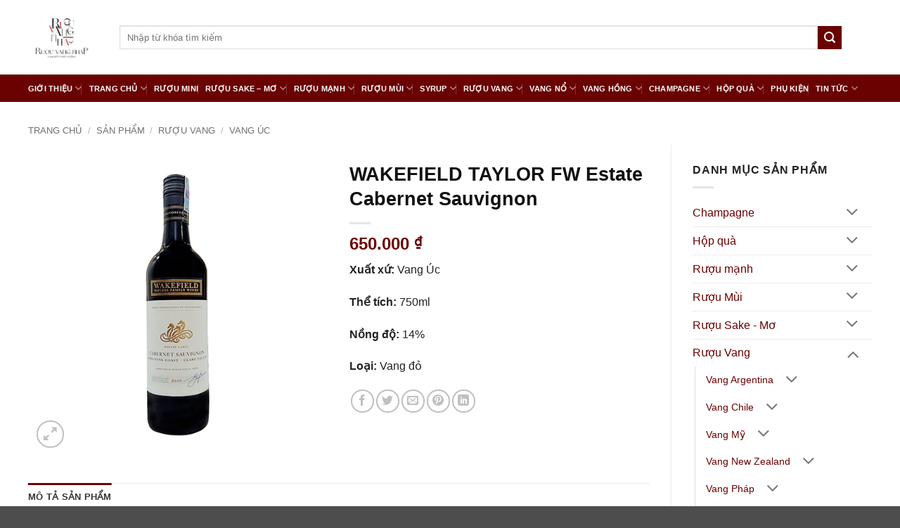

--- FILE ---
content_type: text/html; charset=UTF-8
request_url: https://ruouvangnhap.com/ruou-vang-taylor-estate-cabernet-sauvignon/
body_size: 34529
content:

<!DOCTYPE html>
<html lang="vi" class="loading-site no-js">
<head>
	<meta charset="UTF-8" />
	<link rel="profile" href="http://gmpg.org/xfn/11" />
	<link rel="pingback" href="https://ruouvangnhap.com/xmlrpc.php" />

	<script>(function(html){html.className = html.className.replace(/\bno-js\b/,'js')})(document.documentElement);</script>
<meta name='robots' content='index, follow, max-image-preview:large, max-snippet:-1, max-video-preview:-1' />
<meta name="viewport" content="width=device-width, initial-scale=1" />
	<!-- This site is optimized with the Yoast SEO plugin v26.1.1 - https://yoast.com/wordpress/plugins/seo/ -->
	<title>Rượu Vang TAYLOR Estate Cabernet Sauvignon chính hãng</title>
	<meta name="description" content="Mua Rượu Vang TAYLOR Estate Cabernet Sauvignon cao cấp, nhập khẩu chính hãng chất lượng. Báo giá tốt tại Ruouvangnhap. Freeship TPHCM. ☎️Mua ngay!" />
	<link rel="canonical" href="https://ruouvangnhap.com/ruou-vang-taylor-estate-cabernet-sauvignon/" />
	<meta property="og:locale" content="vi_VN" />
	<meta property="og:type" content="article" />
	<meta property="og:title" content="Rượu Vang TAYLOR Estate Cabernet Sauvignon chính hãng" />
	<meta property="og:description" content="Mua Rượu Vang TAYLOR Estate Cabernet Sauvignon cao cấp, nhập khẩu chính hãng chất lượng. Báo giá tốt tại Ruouvangnhap. Freeship TPHCM. ☎️Mua ngay!" />
	<meta property="og:url" content="https://ruouvangnhap.com/ruou-vang-taylor-estate-cabernet-sauvignon/" />
	<meta property="og:site_name" content="Rượu Vang Nhập" />
	<meta property="article:modified_time" content="2025-02-05T03:07:29+00:00" />
	<meta property="og:image" content="https://ruouvangnhap.com/wp-content/uploads/2022/02/ruou-vang-taylor-estate-cabernet-sauvignon.jpg" />
	<meta property="og:image:width" content="510" />
	<meta property="og:image:height" content="510" />
	<meta property="og:image:type" content="image/jpeg" />
	<meta name="twitter:card" content="summary_large_image" />
	<meta name="twitter:label1" content="Ước tính thời gian đọc" />
	<meta name="twitter:data1" content="8 phút" />
	<script type="application/ld+json" class="yoast-schema-graph">{"@context":"https://schema.org","@graph":[{"@type":"WebPage","@id":"https://ruouvangnhap.com/ruou-vang-taylor-estate-cabernet-sauvignon/","url":"https://ruouvangnhap.com/ruou-vang-taylor-estate-cabernet-sauvignon/","name":"Rượu Vang TAYLOR Estate Cabernet Sauvignon chính hãng","isPartOf":{"@id":"https://ruouvangnhap.com/#website"},"primaryImageOfPage":{"@id":"https://ruouvangnhap.com/ruou-vang-taylor-estate-cabernet-sauvignon/#primaryimage"},"image":{"@id":"https://ruouvangnhap.com/ruou-vang-taylor-estate-cabernet-sauvignon/#primaryimage"},"thumbnailUrl":"https://ruouvangnhap.com/wp-content/uploads/2022/02/ruou-vang-taylor-estate-cabernet-sauvignon.jpg","datePublished":"2022-02-15T02:12:39+00:00","dateModified":"2025-02-05T03:07:29+00:00","description":"Mua Rượu Vang TAYLOR Estate Cabernet Sauvignon cao cấp, nhập khẩu chính hãng chất lượng. Báo giá tốt tại Ruouvangnhap. Freeship TPHCM. ☎️Mua ngay!","breadcrumb":{"@id":"https://ruouvangnhap.com/ruou-vang-taylor-estate-cabernet-sauvignon/#breadcrumb"},"inLanguage":"vi","potentialAction":[{"@type":"ReadAction","target":["https://ruouvangnhap.com/ruou-vang-taylor-estate-cabernet-sauvignon/"]}]},{"@type":"ImageObject","inLanguage":"vi","@id":"https://ruouvangnhap.com/ruou-vang-taylor-estate-cabernet-sauvignon/#primaryimage","url":"https://ruouvangnhap.com/wp-content/uploads/2022/02/ruou-vang-taylor-estate-cabernet-sauvignon.jpg","contentUrl":"https://ruouvangnhap.com/wp-content/uploads/2022/02/ruou-vang-taylor-estate-cabernet-sauvignon.jpg","width":510,"height":510,"caption":"Rượu Vang TAYLOR Estate Cabernet Sauvignon"},{"@type":"BreadcrumbList","@id":"https://ruouvangnhap.com/ruou-vang-taylor-estate-cabernet-sauvignon/#breadcrumb","itemListElement":[{"@type":"ListItem","position":1,"name":"Trang chủ","item":"https://ruouvangnhap.com/"},{"@type":"ListItem","position":2,"name":"Sản phẩm","item":"https://ruouvangnhap.com/san-pham/"},{"@type":"ListItem","position":3,"name":"Rượu Vang","item":"https://ruouvangnhap.com/ruou-vang/"},{"@type":"ListItem","position":4,"name":"Vang Úc","item":"https://ruouvangnhap.com/vang-uc/"},{"@type":"ListItem","position":5,"name":"TAYLOR","item":"https://ruouvangnhap.com/vang-taylor/"},{"@type":"ListItem","position":6,"name":"WAKEFIELD TAYLOR FW Estate Cabernet Sauvignon"}]},{"@type":"WebSite","@id":"https://ruouvangnhap.com/#website","url":"https://ruouvangnhap.com/","name":"Rượu Vang Nhập","description":"Nhập khẩu và phân phối Rượu chính hãng toàn quốc","potentialAction":[{"@type":"SearchAction","target":{"@type":"EntryPoint","urlTemplate":"https://ruouvangnhap.com/?s={search_term_string}"},"query-input":{"@type":"PropertyValueSpecification","valueRequired":true,"valueName":"search_term_string"}}],"inLanguage":"vi"}]}</script>
	<!-- / Yoast SEO plugin. -->


<link rel='prefetch' href='https://ruouvangnhap.com/wp-content/themes/flatsome/assets/js/flatsome.js?ver=e2eddd6c228105dac048' />
<link rel='prefetch' href='https://ruouvangnhap.com/wp-content/themes/flatsome/assets/js/chunk.slider.js?ver=3.20.2' />
<link rel='prefetch' href='https://ruouvangnhap.com/wp-content/themes/flatsome/assets/js/chunk.popups.js?ver=3.20.2' />
<link rel='prefetch' href='https://ruouvangnhap.com/wp-content/themes/flatsome/assets/js/chunk.tooltips.js?ver=3.20.2' />
<link rel='prefetch' href='https://ruouvangnhap.com/wp-content/themes/flatsome/assets/js/woocommerce.js?ver=1c9be63d628ff7c3ff4c' />
<link rel="alternate" type="application/rss+xml" title="Dòng thông tin Rượu Vang Nhập &raquo;" href="https://ruouvangnhap.com/feed/" />
<link rel="alternate" type="application/rss+xml" title="Rượu Vang Nhập &raquo; Dòng bình luận" href="https://ruouvangnhap.com/comments/feed/" />
<link rel="preload" href="https://ruouvangnhap.com/wp-content/uploads/2024/11/ruou-vang-nhap-logo.png" as="image" />
<link rel="alternate" title="oNhúng (JSON)" type="application/json+oembed" href="https://ruouvangnhap.com/wp-json/oembed/1.0/embed?url=https%3A%2F%2Fruouvangnhap.com%2Fruou-vang-taylor-estate-cabernet-sauvignon%2F" />
<link rel="alternate" title="oNhúng (XML)" type="text/xml+oembed" href="https://ruouvangnhap.com/wp-json/oembed/1.0/embed?url=https%3A%2F%2Fruouvangnhap.com%2Fruou-vang-taylor-estate-cabernet-sauvignon%2F&#038;format=xml" />
<style id='wp-img-auto-sizes-contain-inline-css' type='text/css'>
img:is([sizes=auto i],[sizes^="auto," i]){contain-intrinsic-size:3000px 1500px}
/*# sourceURL=wp-img-auto-sizes-contain-inline-css */
</style>
<style id='wp-emoji-styles-inline-css' type='text/css'>

	img.wp-smiley, img.emoji {
		display: inline !important;
		border: none !important;
		box-shadow: none !important;
		height: 1em !important;
		width: 1em !important;
		margin: 0 0.07em !important;
		vertical-align: -0.1em !important;
		background: none !important;
		padding: 0 !important;
	}
/*# sourceURL=wp-emoji-styles-inline-css */
</style>
<style id='wp-block-library-inline-css' type='text/css'>
:root{--wp-block-synced-color:#7a00df;--wp-block-synced-color--rgb:122,0,223;--wp-bound-block-color:var(--wp-block-synced-color);--wp-editor-canvas-background:#ddd;--wp-admin-theme-color:#007cba;--wp-admin-theme-color--rgb:0,124,186;--wp-admin-theme-color-darker-10:#006ba1;--wp-admin-theme-color-darker-10--rgb:0,107,160.5;--wp-admin-theme-color-darker-20:#005a87;--wp-admin-theme-color-darker-20--rgb:0,90,135;--wp-admin-border-width-focus:2px}@media (min-resolution:192dpi){:root{--wp-admin-border-width-focus:1.5px}}.wp-element-button{cursor:pointer}:root .has-very-light-gray-background-color{background-color:#eee}:root .has-very-dark-gray-background-color{background-color:#313131}:root .has-very-light-gray-color{color:#eee}:root .has-very-dark-gray-color{color:#313131}:root .has-vivid-green-cyan-to-vivid-cyan-blue-gradient-background{background:linear-gradient(135deg,#00d084,#0693e3)}:root .has-purple-crush-gradient-background{background:linear-gradient(135deg,#34e2e4,#4721fb 50%,#ab1dfe)}:root .has-hazy-dawn-gradient-background{background:linear-gradient(135deg,#faaca8,#dad0ec)}:root .has-subdued-olive-gradient-background{background:linear-gradient(135deg,#fafae1,#67a671)}:root .has-atomic-cream-gradient-background{background:linear-gradient(135deg,#fdd79a,#004a59)}:root .has-nightshade-gradient-background{background:linear-gradient(135deg,#330968,#31cdcf)}:root .has-midnight-gradient-background{background:linear-gradient(135deg,#020381,#2874fc)}:root{--wp--preset--font-size--normal:16px;--wp--preset--font-size--huge:42px}.has-regular-font-size{font-size:1em}.has-larger-font-size{font-size:2.625em}.has-normal-font-size{font-size:var(--wp--preset--font-size--normal)}.has-huge-font-size{font-size:var(--wp--preset--font-size--huge)}.has-text-align-center{text-align:center}.has-text-align-left{text-align:left}.has-text-align-right{text-align:right}.has-fit-text{white-space:nowrap!important}#end-resizable-editor-section{display:none}.aligncenter{clear:both}.items-justified-left{justify-content:flex-start}.items-justified-center{justify-content:center}.items-justified-right{justify-content:flex-end}.items-justified-space-between{justify-content:space-between}.screen-reader-text{border:0;clip-path:inset(50%);height:1px;margin:-1px;overflow:hidden;padding:0;position:absolute;width:1px;word-wrap:normal!important}.screen-reader-text:focus{background-color:#ddd;clip-path:none;color:#444;display:block;font-size:1em;height:auto;left:5px;line-height:normal;padding:15px 23px 14px;text-decoration:none;top:5px;width:auto;z-index:100000}html :where(.has-border-color){border-style:solid}html :where([style*=border-top-color]){border-top-style:solid}html :where([style*=border-right-color]){border-right-style:solid}html :where([style*=border-bottom-color]){border-bottom-style:solid}html :where([style*=border-left-color]){border-left-style:solid}html :where([style*=border-width]){border-style:solid}html :where([style*=border-top-width]){border-top-style:solid}html :where([style*=border-right-width]){border-right-style:solid}html :where([style*=border-bottom-width]){border-bottom-style:solid}html :where([style*=border-left-width]){border-left-style:solid}html :where(img[class*=wp-image-]){height:auto;max-width:100%}:where(figure){margin:0 0 1em}html :where(.is-position-sticky){--wp-admin--admin-bar--position-offset:var(--wp-admin--admin-bar--height,0px)}@media screen and (max-width:600px){html :where(.is-position-sticky){--wp-admin--admin-bar--position-offset:0px}}

/*# sourceURL=wp-block-library-inline-css */
</style><link rel='stylesheet' id='wc-blocks-style-css' href='https://ruouvangnhap.com/wp-content/plugins/woocommerce/assets/client/blocks/wc-blocks.css?ver=wc-10.2.3' type='text/css' media='all' />
<style id='global-styles-inline-css' type='text/css'>
:root{--wp--preset--aspect-ratio--square: 1;--wp--preset--aspect-ratio--4-3: 4/3;--wp--preset--aspect-ratio--3-4: 3/4;--wp--preset--aspect-ratio--3-2: 3/2;--wp--preset--aspect-ratio--2-3: 2/3;--wp--preset--aspect-ratio--16-9: 16/9;--wp--preset--aspect-ratio--9-16: 9/16;--wp--preset--color--black: #000000;--wp--preset--color--cyan-bluish-gray: #abb8c3;--wp--preset--color--white: #ffffff;--wp--preset--color--pale-pink: #f78da7;--wp--preset--color--vivid-red: #cf2e2e;--wp--preset--color--luminous-vivid-orange: #ff6900;--wp--preset--color--luminous-vivid-amber: #fcb900;--wp--preset--color--light-green-cyan: #7bdcb5;--wp--preset--color--vivid-green-cyan: #00d084;--wp--preset--color--pale-cyan-blue: #8ed1fc;--wp--preset--color--vivid-cyan-blue: #0693e3;--wp--preset--color--vivid-purple: #9b51e0;--wp--preset--color--primary: #6a0202;--wp--preset--color--secondary: #111111;--wp--preset--color--success: #627D47;--wp--preset--color--alert: #b20000;--wp--preset--gradient--vivid-cyan-blue-to-vivid-purple: linear-gradient(135deg,rgb(6,147,227) 0%,rgb(155,81,224) 100%);--wp--preset--gradient--light-green-cyan-to-vivid-green-cyan: linear-gradient(135deg,rgb(122,220,180) 0%,rgb(0,208,130) 100%);--wp--preset--gradient--luminous-vivid-amber-to-luminous-vivid-orange: linear-gradient(135deg,rgb(252,185,0) 0%,rgb(255,105,0) 100%);--wp--preset--gradient--luminous-vivid-orange-to-vivid-red: linear-gradient(135deg,rgb(255,105,0) 0%,rgb(207,46,46) 100%);--wp--preset--gradient--very-light-gray-to-cyan-bluish-gray: linear-gradient(135deg,rgb(238,238,238) 0%,rgb(169,184,195) 100%);--wp--preset--gradient--cool-to-warm-spectrum: linear-gradient(135deg,rgb(74,234,220) 0%,rgb(151,120,209) 20%,rgb(207,42,186) 40%,rgb(238,44,130) 60%,rgb(251,105,98) 80%,rgb(254,248,76) 100%);--wp--preset--gradient--blush-light-purple: linear-gradient(135deg,rgb(255,206,236) 0%,rgb(152,150,240) 100%);--wp--preset--gradient--blush-bordeaux: linear-gradient(135deg,rgb(254,205,165) 0%,rgb(254,45,45) 50%,rgb(107,0,62) 100%);--wp--preset--gradient--luminous-dusk: linear-gradient(135deg,rgb(255,203,112) 0%,rgb(199,81,192) 50%,rgb(65,88,208) 100%);--wp--preset--gradient--pale-ocean: linear-gradient(135deg,rgb(255,245,203) 0%,rgb(182,227,212) 50%,rgb(51,167,181) 100%);--wp--preset--gradient--electric-grass: linear-gradient(135deg,rgb(202,248,128) 0%,rgb(113,206,126) 100%);--wp--preset--gradient--midnight: linear-gradient(135deg,rgb(2,3,129) 0%,rgb(40,116,252) 100%);--wp--preset--font-size--small: 13px;--wp--preset--font-size--medium: 20px;--wp--preset--font-size--large: 36px;--wp--preset--font-size--x-large: 42px;--wp--preset--spacing--20: 0.44rem;--wp--preset--spacing--30: 0.67rem;--wp--preset--spacing--40: 1rem;--wp--preset--spacing--50: 1.5rem;--wp--preset--spacing--60: 2.25rem;--wp--preset--spacing--70: 3.38rem;--wp--preset--spacing--80: 5.06rem;--wp--preset--shadow--natural: 6px 6px 9px rgba(0, 0, 0, 0.2);--wp--preset--shadow--deep: 12px 12px 50px rgba(0, 0, 0, 0.4);--wp--preset--shadow--sharp: 6px 6px 0px rgba(0, 0, 0, 0.2);--wp--preset--shadow--outlined: 6px 6px 0px -3px rgb(255, 255, 255), 6px 6px rgb(0, 0, 0);--wp--preset--shadow--crisp: 6px 6px 0px rgb(0, 0, 0);}:where(body) { margin: 0; }.wp-site-blocks > .alignleft { float: left; margin-right: 2em; }.wp-site-blocks > .alignright { float: right; margin-left: 2em; }.wp-site-blocks > .aligncenter { justify-content: center; margin-left: auto; margin-right: auto; }:where(.is-layout-flex){gap: 0.5em;}:where(.is-layout-grid){gap: 0.5em;}.is-layout-flow > .alignleft{float: left;margin-inline-start: 0;margin-inline-end: 2em;}.is-layout-flow > .alignright{float: right;margin-inline-start: 2em;margin-inline-end: 0;}.is-layout-flow > .aligncenter{margin-left: auto !important;margin-right: auto !important;}.is-layout-constrained > .alignleft{float: left;margin-inline-start: 0;margin-inline-end: 2em;}.is-layout-constrained > .alignright{float: right;margin-inline-start: 2em;margin-inline-end: 0;}.is-layout-constrained > .aligncenter{margin-left: auto !important;margin-right: auto !important;}.is-layout-constrained > :where(:not(.alignleft):not(.alignright):not(.alignfull)){margin-left: auto !important;margin-right: auto !important;}body .is-layout-flex{display: flex;}.is-layout-flex{flex-wrap: wrap;align-items: center;}.is-layout-flex > :is(*, div){margin: 0;}body .is-layout-grid{display: grid;}.is-layout-grid > :is(*, div){margin: 0;}body{padding-top: 0px;padding-right: 0px;padding-bottom: 0px;padding-left: 0px;}a:where(:not(.wp-element-button)){text-decoration: none;}:root :where(.wp-element-button, .wp-block-button__link){background-color: #32373c;border-width: 0;color: #fff;font-family: inherit;font-size: inherit;font-style: inherit;font-weight: inherit;letter-spacing: inherit;line-height: inherit;padding-top: calc(0.667em + 2px);padding-right: calc(1.333em + 2px);padding-bottom: calc(0.667em + 2px);padding-left: calc(1.333em + 2px);text-decoration: none;text-transform: inherit;}.has-black-color{color: var(--wp--preset--color--black) !important;}.has-cyan-bluish-gray-color{color: var(--wp--preset--color--cyan-bluish-gray) !important;}.has-white-color{color: var(--wp--preset--color--white) !important;}.has-pale-pink-color{color: var(--wp--preset--color--pale-pink) !important;}.has-vivid-red-color{color: var(--wp--preset--color--vivid-red) !important;}.has-luminous-vivid-orange-color{color: var(--wp--preset--color--luminous-vivid-orange) !important;}.has-luminous-vivid-amber-color{color: var(--wp--preset--color--luminous-vivid-amber) !important;}.has-light-green-cyan-color{color: var(--wp--preset--color--light-green-cyan) !important;}.has-vivid-green-cyan-color{color: var(--wp--preset--color--vivid-green-cyan) !important;}.has-pale-cyan-blue-color{color: var(--wp--preset--color--pale-cyan-blue) !important;}.has-vivid-cyan-blue-color{color: var(--wp--preset--color--vivid-cyan-blue) !important;}.has-vivid-purple-color{color: var(--wp--preset--color--vivid-purple) !important;}.has-primary-color{color: var(--wp--preset--color--primary) !important;}.has-secondary-color{color: var(--wp--preset--color--secondary) !important;}.has-success-color{color: var(--wp--preset--color--success) !important;}.has-alert-color{color: var(--wp--preset--color--alert) !important;}.has-black-background-color{background-color: var(--wp--preset--color--black) !important;}.has-cyan-bluish-gray-background-color{background-color: var(--wp--preset--color--cyan-bluish-gray) !important;}.has-white-background-color{background-color: var(--wp--preset--color--white) !important;}.has-pale-pink-background-color{background-color: var(--wp--preset--color--pale-pink) !important;}.has-vivid-red-background-color{background-color: var(--wp--preset--color--vivid-red) !important;}.has-luminous-vivid-orange-background-color{background-color: var(--wp--preset--color--luminous-vivid-orange) !important;}.has-luminous-vivid-amber-background-color{background-color: var(--wp--preset--color--luminous-vivid-amber) !important;}.has-light-green-cyan-background-color{background-color: var(--wp--preset--color--light-green-cyan) !important;}.has-vivid-green-cyan-background-color{background-color: var(--wp--preset--color--vivid-green-cyan) !important;}.has-pale-cyan-blue-background-color{background-color: var(--wp--preset--color--pale-cyan-blue) !important;}.has-vivid-cyan-blue-background-color{background-color: var(--wp--preset--color--vivid-cyan-blue) !important;}.has-vivid-purple-background-color{background-color: var(--wp--preset--color--vivid-purple) !important;}.has-primary-background-color{background-color: var(--wp--preset--color--primary) !important;}.has-secondary-background-color{background-color: var(--wp--preset--color--secondary) !important;}.has-success-background-color{background-color: var(--wp--preset--color--success) !important;}.has-alert-background-color{background-color: var(--wp--preset--color--alert) !important;}.has-black-border-color{border-color: var(--wp--preset--color--black) !important;}.has-cyan-bluish-gray-border-color{border-color: var(--wp--preset--color--cyan-bluish-gray) !important;}.has-white-border-color{border-color: var(--wp--preset--color--white) !important;}.has-pale-pink-border-color{border-color: var(--wp--preset--color--pale-pink) !important;}.has-vivid-red-border-color{border-color: var(--wp--preset--color--vivid-red) !important;}.has-luminous-vivid-orange-border-color{border-color: var(--wp--preset--color--luminous-vivid-orange) !important;}.has-luminous-vivid-amber-border-color{border-color: var(--wp--preset--color--luminous-vivid-amber) !important;}.has-light-green-cyan-border-color{border-color: var(--wp--preset--color--light-green-cyan) !important;}.has-vivid-green-cyan-border-color{border-color: var(--wp--preset--color--vivid-green-cyan) !important;}.has-pale-cyan-blue-border-color{border-color: var(--wp--preset--color--pale-cyan-blue) !important;}.has-vivid-cyan-blue-border-color{border-color: var(--wp--preset--color--vivid-cyan-blue) !important;}.has-vivid-purple-border-color{border-color: var(--wp--preset--color--vivid-purple) !important;}.has-primary-border-color{border-color: var(--wp--preset--color--primary) !important;}.has-secondary-border-color{border-color: var(--wp--preset--color--secondary) !important;}.has-success-border-color{border-color: var(--wp--preset--color--success) !important;}.has-alert-border-color{border-color: var(--wp--preset--color--alert) !important;}.has-vivid-cyan-blue-to-vivid-purple-gradient-background{background: var(--wp--preset--gradient--vivid-cyan-blue-to-vivid-purple) !important;}.has-light-green-cyan-to-vivid-green-cyan-gradient-background{background: var(--wp--preset--gradient--light-green-cyan-to-vivid-green-cyan) !important;}.has-luminous-vivid-amber-to-luminous-vivid-orange-gradient-background{background: var(--wp--preset--gradient--luminous-vivid-amber-to-luminous-vivid-orange) !important;}.has-luminous-vivid-orange-to-vivid-red-gradient-background{background: var(--wp--preset--gradient--luminous-vivid-orange-to-vivid-red) !important;}.has-very-light-gray-to-cyan-bluish-gray-gradient-background{background: var(--wp--preset--gradient--very-light-gray-to-cyan-bluish-gray) !important;}.has-cool-to-warm-spectrum-gradient-background{background: var(--wp--preset--gradient--cool-to-warm-spectrum) !important;}.has-blush-light-purple-gradient-background{background: var(--wp--preset--gradient--blush-light-purple) !important;}.has-blush-bordeaux-gradient-background{background: var(--wp--preset--gradient--blush-bordeaux) !important;}.has-luminous-dusk-gradient-background{background: var(--wp--preset--gradient--luminous-dusk) !important;}.has-pale-ocean-gradient-background{background: var(--wp--preset--gradient--pale-ocean) !important;}.has-electric-grass-gradient-background{background: var(--wp--preset--gradient--electric-grass) !important;}.has-midnight-gradient-background{background: var(--wp--preset--gradient--midnight) !important;}.has-small-font-size{font-size: var(--wp--preset--font-size--small) !important;}.has-medium-font-size{font-size: var(--wp--preset--font-size--medium) !important;}.has-large-font-size{font-size: var(--wp--preset--font-size--large) !important;}.has-x-large-font-size{font-size: var(--wp--preset--font-size--x-large) !important;}
/*# sourceURL=global-styles-inline-css */
</style>

<style id='age-gate-custom-inline-css' type='text/css'>
:root{--ag-background-color: rgba(0,0,0,1);--ag-background-image: url(https://ruouvangnhap.com/wp-content/uploads/2023/10/bg-viet-au.jpg);--ag-background-image-position: center center;--ag-background-image-opacity: 1;--ag-form-background: rgba(255,255,255,0.4);--ag-text-color: #000000;--ag-blur: 5px;}
/*# sourceURL=age-gate-custom-inline-css */
</style>
<link rel='stylesheet' id='age-gate-css' href='https://ruouvangnhap.com/wp-content/plugins/age-gate/dist/main.css?ver=3.7.1' type='text/css' media='all' />
<style id='age-gate-options-inline-css' type='text/css'>
:root{--ag-background-color: rgba(0,0,0,1);--ag-background-image: url(https://ruouvangnhap.com/wp-content/uploads/2023/10/bg-viet-au.jpg);--ag-background-image-position: center center;--ag-background-image-opacity: 1;--ag-form-background: rgba(255,255,255,0.4);--ag-text-color: #000000;--ag-blur: 5px;}
/*# sourceURL=age-gate-options-inline-css */
</style>
<link rel='stylesheet' id='contact-form-7-css' href='https://ruouvangnhap.com/wp-content/plugins/contact-form-7/includes/css/styles.css?ver=6.1.2' type='text/css' media='all' />
<style id='woocommerce-inline-inline-css' type='text/css'>
.woocommerce form .form-row .required { visibility: visible; }
/*# sourceURL=woocommerce-inline-inline-css */
</style>
<link rel='stylesheet' id='brands-styles-css' href='https://ruouvangnhap.com/wp-content/plugins/woocommerce/assets/css/brands.css?ver=10.2.3' type='text/css' media='all' />
<link rel='stylesheet' id='flatsome-main-css' href='https://ruouvangnhap.com/wp-content/themes/flatsome/assets/css/flatsome.css?ver=3.20.2' type='text/css' media='all' />
<style id='flatsome-main-inline-css' type='text/css'>
@font-face {
				font-family: "fl-icons";
				font-display: block;
				src: url(https://ruouvangnhap.com/wp-content/themes/flatsome/assets/css/icons/fl-icons.eot?v=3.20.2);
				src:
					url(https://ruouvangnhap.com/wp-content/themes/flatsome/assets/css/icons/fl-icons.eot#iefix?v=3.20.2) format("embedded-opentype"),
					url(https://ruouvangnhap.com/wp-content/themes/flatsome/assets/css/icons/fl-icons.woff2?v=3.20.2) format("woff2"),
					url(https://ruouvangnhap.com/wp-content/themes/flatsome/assets/css/icons/fl-icons.ttf?v=3.20.2) format("truetype"),
					url(https://ruouvangnhap.com/wp-content/themes/flatsome/assets/css/icons/fl-icons.woff?v=3.20.2) format("woff"),
					url(https://ruouvangnhap.com/wp-content/themes/flatsome/assets/css/icons/fl-icons.svg?v=3.20.2#fl-icons) format("svg");
			}
/*# sourceURL=flatsome-main-inline-css */
</style>
<link rel='stylesheet' id='flatsome-shop-css' href='https://ruouvangnhap.com/wp-content/themes/flatsome/assets/css/flatsome-shop.css?ver=3.20.2' type='text/css' media='all' />
<link rel='stylesheet' id='flatsome-style-css' href='https://ruouvangnhap.com/wp-content/themes/flatsome-child/style.css?ver=3.0' type='text/css' media='all' />
<script type="text/javascript" src="https://ruouvangnhap.com/wp-includes/js/jquery/jquery.min.js?ver=3.7.1" id="jquery-core-js"></script>
<script type="text/javascript" src="https://ruouvangnhap.com/wp-includes/js/jquery/jquery-migrate.min.js?ver=3.4.1" id="jquery-migrate-js"></script>
<script type="text/javascript" src="https://ruouvangnhap.com/wp-content/plugins/woocommerce/assets/js/jquery-blockui/jquery.blockUI.min.js?ver=2.7.0-wc.10.2.3" id="jquery-blockui-js" data-wp-strategy="defer"></script>
<script type="text/javascript" id="wc-add-to-cart-js-extra">
/* <![CDATA[ */
var wc_add_to_cart_params = {"ajax_url":"/wp-admin/admin-ajax.php","wc_ajax_url":"/?wc-ajax=%%endpoint%%","i18n_view_cart":"Xem gi\u1ecf h\u00e0ng","cart_url":"https://ruouvangnhap.com/gio-hang/","is_cart":"","cart_redirect_after_add":"no"};
//# sourceURL=wc-add-to-cart-js-extra
/* ]]> */
</script>
<script type="text/javascript" src="https://ruouvangnhap.com/wp-content/plugins/woocommerce/assets/js/frontend/add-to-cart.min.js?ver=10.2.3" id="wc-add-to-cart-js" defer="defer" data-wp-strategy="defer"></script>
<script type="text/javascript" id="wc-single-product-js-extra">
/* <![CDATA[ */
var wc_single_product_params = {"i18n_required_rating_text":"Vui l\u00f2ng ch\u1ecdn m\u1ed9t m\u1ee9c \u0111\u00e1nh gi\u00e1","i18n_rating_options":["1 tr\u00ean 5 sao","2 tr\u00ean 5 sao","3 tr\u00ean 5 sao","4 tr\u00ean 5 sao","5 tr\u00ean 5 sao"],"i18n_product_gallery_trigger_text":"Xem th\u01b0 vi\u1ec7n \u1ea3nh to\u00e0n m\u00e0n h\u00ecnh","review_rating_required":"yes","flexslider":{"rtl":false,"animation":"slide","smoothHeight":true,"directionNav":false,"controlNav":"thumbnails","slideshow":false,"animationSpeed":500,"animationLoop":false,"allowOneSlide":false},"zoom_enabled":"","zoom_options":[],"photoswipe_enabled":"","photoswipe_options":{"shareEl":false,"closeOnScroll":false,"history":false,"hideAnimationDuration":0,"showAnimationDuration":0},"flexslider_enabled":""};
//# sourceURL=wc-single-product-js-extra
/* ]]> */
</script>
<script type="text/javascript" src="https://ruouvangnhap.com/wp-content/plugins/woocommerce/assets/js/frontend/single-product.min.js?ver=10.2.3" id="wc-single-product-js" defer="defer" data-wp-strategy="defer"></script>
<script type="text/javascript" src="https://ruouvangnhap.com/wp-content/plugins/woocommerce/assets/js/js-cookie/js.cookie.min.js?ver=2.1.4-wc.10.2.3" id="js-cookie-js" data-wp-strategy="defer"></script>
<link rel="https://api.w.org/" href="https://ruouvangnhap.com/wp-json/" /><link rel="alternate" title="JSON" type="application/json" href="https://ruouvangnhap.com/wp-json/wp/v2/product/649" /><link rel="EditURI" type="application/rsd+xml" title="RSD" href="https://ruouvangnhap.com/xmlrpc.php?rsd" />
<link rel='shortlink' href='https://ruouvangnhap.com/?p=649' />
<!--Global site tag (gtag.js) - Google Analytics -->
<script>
    window.addEventListener('load', function() {
        var is_load = 0
        function loadanalytics() {
            if (is_load == 0) {
                is_load = 1
                var an = document.createElement('script')
                an.async = true;
                an.src = 'https://www.googletagmanager.com/gtag/js?id=G-K8B1W1MDRV'
                var sc = document.getElementsByTagName('script')[0]
                sc.parentNode.insertBefore(an, sc);
                window.dataLayer = window.dataLayer || [];
                function gtag() {
                    dataLayer.push(arguments);
                }
                gtag('js', new Date());
                gtag('config', 'G-K8B1W1MDRV');
            }
        }
        window.addEventListener('scroll', function() {
            loadanalytics()
        })
    })
</script>	<noscript><style>.woocommerce-product-gallery{ opacity: 1 !important; }</style></noscript>
	<link rel="icon" href="https://ruouvangnhap.com/wp-content/uploads/2024/03/cropped-logo-32x32.jpg" sizes="32x32" />
<link rel="icon" href="https://ruouvangnhap.com/wp-content/uploads/2024/03/cropped-logo-192x192.jpg" sizes="192x192" />
<link rel="apple-touch-icon" href="https://ruouvangnhap.com/wp-content/uploads/2024/03/cropped-logo-180x180.jpg" />
<meta name="msapplication-TileImage" content="https://ruouvangnhap.com/wp-content/uploads/2024/03/cropped-logo-270x270.jpg" />
<style id="custom-css" type="text/css">:root {--primary-color: #6a0202;--fs-color-primary: #6a0202;--fs-color-secondary: #111111;--fs-color-success: #627D47;--fs-color-alert: #b20000;--fs-color-base: #222222;--fs-experimental-link-color: #6a0202;--fs-experimental-link-color-hover: #111;}.tooltipster-base {--tooltip-color: #fff;--tooltip-bg-color: #000;}.off-canvas-right .mfp-content, .off-canvas-left .mfp-content {--drawer-width: 300px;}.off-canvas .mfp-content.off-canvas-cart {--drawer-width: 360px;}.container-width, .full-width .ubermenu-nav, .container, .row{max-width: 1230px}.row.row-collapse{max-width: 1200px}.row.row-small{max-width: 1222.5px}.row.row-large{max-width: 1260px}.sticky-add-to-cart--active, #wrapper,#main,#main.dark{background-color: #ffffff}.header-main{height: 106px}#logo img{max-height: 106px}#logo{width:100px;}#logo img{padding:5px 0;}.header-bottom{min-height: 10px}.header-top{min-height: 30px}.transparent .header-main{height: 30px}.transparent #logo img{max-height: 30px}.has-transparent + .page-title:first-of-type,.has-transparent + #main > .page-title,.has-transparent + #main > div > .page-title,.has-transparent + #main .page-header-wrapper:first-of-type .page-title{padding-top: 80px;}.header.show-on-scroll,.stuck .header-main{height:70px!important}.stuck #logo img{max-height: 70px!important}.search-form{ width: 96%;}.header-bg-color {background-color: #ffffff}.header-bottom {background-color: #6a0202}.header-main .nav > li > a{line-height: 16px }.header-bottom-nav > li > a{line-height: 16px }@media (max-width: 549px) {.header-main{height: 70px}#logo img{max-height: 70px}}.nav-dropdown-has-arrow.nav-dropdown-has-border li.has-dropdown:before{border-bottom-color: rgba(73,0,0,0.9);}.nav .nav-dropdown{border-color: rgba(73,0,0,0.9) }.nav-dropdown{font-size:90%}.nav-dropdown-has-arrow li.has-dropdown:after{border-bottom-color: rgba(73,0,0,0.9);}.nav .nav-dropdown{background-color: rgba(73,0,0,0.9)}h1,h2,h3,h4,h5,h6,.heading-font{color: #111111;}body{font-size: 100%;}@media screen and (max-width: 549px){body{font-size: 100%;}}body{font-family: -apple-system, BlinkMacSystemFont, "Segoe UI", Roboto, Oxygen-Sans, Ubuntu, Cantarell, "Helvetica Neue", sans-serif;}body {font-weight: 400;font-style: normal;}.nav > li > a {font-family: -apple-system, BlinkMacSystemFont, "Segoe UI", Roboto, Oxygen-Sans, Ubuntu, Cantarell, "Helvetica Neue", sans-serif;}.mobile-sidebar-levels-2 .nav > li > ul > li > a {font-family: -apple-system, BlinkMacSystemFont, "Segoe UI", Roboto, Oxygen-Sans, Ubuntu, Cantarell, "Helvetica Neue", sans-serif;}.nav > li > a,.mobile-sidebar-levels-2 .nav > li > ul > li > a {font-weight: 700;font-style: normal;}h1,h2,h3,h4,h5,h6,.heading-font, .off-canvas-center .nav-sidebar.nav-vertical > li > a{font-family: -apple-system, BlinkMacSystemFont, "Segoe UI", Roboto, Oxygen-Sans, Ubuntu, Cantarell, "Helvetica Neue", sans-serif;}h1,h2,h3,h4,h5,h6,.heading-font,.banner h1,.banner h2 {font-weight: 700;font-style: normal;}.alt-font{font-family: Quicksand, sans-serif;}.alt-font {font-weight: 400!important;font-style: normal!important;}.header:not(.transparent) .header-nav-main.nav > li > a {color: #222222;}.header:not(.transparent) .header-nav-main.nav > li > a:hover,.header:not(.transparent) .header-nav-main.nav > li.active > a,.header:not(.transparent) .header-nav-main.nav > li.current > a,.header:not(.transparent) .header-nav-main.nav > li > a.active,.header:not(.transparent) .header-nav-main.nav > li > a.current{color: #6a0202;}.header-nav-main.nav-line-bottom > li > a:before,.header-nav-main.nav-line-grow > li > a:before,.header-nav-main.nav-line > li > a:before,.header-nav-main.nav-box > li > a:hover,.header-nav-main.nav-box > li.active > a,.header-nav-main.nav-pills > li > a:hover,.header-nav-main.nav-pills > li.active > a{color:#FFF!important;background-color: #6a0202;}.header:not(.transparent) .header-bottom-nav.nav > li > a{color: #ffffff;}.has-equal-box-heights .box-image {padding-top: 100%;}.price del, .product_list_widget del, del .woocommerce-Price-amount { color: #e34e4e; }ins .woocommerce-Price-amount { color: #d70808; }.shop-page-title.featured-title .title-bg{ background-image: url(https://ruouvangnhap.com/wp-content/uploads/2022/02/ruou-vang-taylor-estate-cabernet-sauvignon.jpg)!important;}@media screen and (min-width: 550px){.products .box-vertical .box-image{min-width: 247px!important;width: 247px!important;}}.header-main .social-icons,.header-main .cart-icon strong,.header-main .menu-title,.header-main .header-button > .button.is-outline,.header-main .nav > li > a > i:not(.icon-angle-down){color: #6a0202!important;}.header-main .header-button > .button.is-outline,.header-main .cart-icon strong:after,.header-main .cart-icon strong{border-color: #6a0202!important;}.header-main .header-button > .button:not(.is-outline){background-color: #6a0202!important;}.header-main .current-dropdown .cart-icon strong,.header-main .header-button > .button:hover,.header-main .header-button > .button:hover i,.header-main .header-button > .button:hover span{color:#FFF!important;}.header-main .menu-title:hover,.header-main .social-icons a:hover,.header-main .header-button > .button.is-outline:hover,.header-main .nav > li > a:hover > i:not(.icon-angle-down){color: #6a0202!important;}.header-main .current-dropdown .cart-icon strong,.header-main .header-button > .button:hover{background-color: #6a0202!important;}.header-main .current-dropdown .cart-icon strong:after,.header-main .current-dropdown .cart-icon strong,.header-main .header-button > .button:hover{border-color: #6a0202!important;}.page-title-small + main .product-container > .row{padding-top:0;}.nav-vertical-fly-out > li + li {border-top-width: 1px; border-top-style: solid;}/* Custom CSS */.age-gate {max-width: 700px!important;}h2.age-gate__headline {font-size: 35px;}.woocommerce-billing-fields .form-row {width: 100%; margin-right: 0;}.absolute-footer {display: none;}.product-section-title {margin: 0;}.nav-dropdown {padding: 0;}.no-pd {padding: 0;}.archive-page-header .page-title {font-size: 2em;}.price-wrapper span.amount {color: #6a0202;}.h2, h2 {font-size: 1.4em;}.h3, h3 {font-size: 1.1em;}.h4, h4 {font-size: 1em;}.block-footer {margin-top: -60px;}/*tạo bo góc cho ảnh blog*/.has-format, .image-cover, .video-fit {background-position: 50% 50%;background-size: cover;height: auto;overflow: hidden;padding-top: 100%;position: relative;border-radius: 10px;}.xem-them .tieu-de-xem-them {font-weight: 700;display: block;margin-bottom: 10px;font-size: 19px;color: black;}.xem-them ul li {margin-bottom: 3px;}.xem-them ul li a {font-weight: 700;font-size: 16px;color: #273647;}.xem-them ul li a:hover {text-decoration: underline;}.blog-single .entry-meta {text-transform: none;font-size: 14px;letter-spacing: 0;color: gray;border-top: 1px solid #e2e2e2;border-bottom: 1px solid #e2e2e2;padding: 10px;background: #f9f9f9;}.danh-muc {margin-bottom: 15px;}.danh-muc span.title, .the-tim-kiem span.title {border-radius: 4px;background: #273647;padding: 4px 10px;color: white;margin-right: 5px;}.danh-muc a, .the-tim-kiem a {line-height:32px;border-radius: 4px;margin-bottom: 10px;padding: 4px 10px;background: #dedede;color: #273647;}.danh-muc a:hover, .the-tim-kiem a:hover {background: #a57506;color: white;}.bai-viet-lien-quan {margin-top: 15px;}.bai-viet-lien-quan h3 {font-size: 19px;color: #273647;}.bai-viet-lien-quan ul {margin-bottom: 0;display: inline-block;width: 100%;}.bai-viet-lien-quan ul li {list-style: none;width: 25%;color: graytext;float: left;padding-left: 4px;padding-right: 5px;}.bai-viet-lien-quan ul li .box-image img {height: 120px;border-radius: 4px;object-fit: cover;object-position: center;}.bai-viet-lien-quan h4 {font-size: 15px;color: #273647;line-height: 19px;padding-top: 7px;height: 64px;overflow: hidden;}/*đoạn trích nổi bật*/blockquote {font-style: italic;background-color: #f9f9f9;box-shadow: 1px 1px 1px #ccc;border-left: 5px solid #276ae6;;line-height: 2.5;padding: 0 0 0 45px;margin: 0 0 1.5rem;}.back-to-top {bottom: 90px;right: 18px;}/*tìm kiếm nhiều*/.btn {display: inline-block;font-weight: 400;line-height: 1.5;color: #212529;text-align: center;text-decoration: none;vertical-align: middle;cursor: pointer;-webkit-user-select: none;-moz-user-select: none;user-select: none;background-color: transparent;border: 1px solid transparent;padding: 0.375rem 0.75rem;font-size: 1rem;border-radius: 0.25rem;transition: color .15s ease-in-out,background-color .15s ease-in-out,border-color .15s ease-in-out,box-shadow .15s ease-in-out;}.btn-outline-danger {color: #6a0202;border-color: #6a0202;}.mb-2 {margin-bottom: 0.5rem!important;}.btn-check:active+.btn-outline-danger, .btn-check:checked+.btn-outline-danger, .btn-outline-danger.active, .btn-outline-danger.dropdown-toggle.show, .btn-outline-danger:active {color: #fff;background-color: #6a0202;border-color: #6a0202;}.btn-outline-danger:hover {color: #fff;background-color: #6a0202;border-color: #6a0202;}.button.alt, .button.checkout, .checkout-button, .secondary {background-color: #6a0202;}/*CSS fix lỗi xuống dòng h2*/.h2, h2{text-wrap: inherit;}/*CSS canh đều Text 2 bên trong sản phẩm*/.tab-panels .entry-content {padding: 0;text-align: justify;}/*CSS canh đều Text 2 bên trong bài viết*/.entry-content {padding-bottom: 1.5em;padding-top: 1.5em;text-align: justify;}/*CSS canh đều Text 2 bên trong danh mục sản phẩm*/.term-description {text-align: justify;}/*CSS canh đều Text 2 bên trong danh mục tin tức*/.taxonomy-description {text-align: justify;}/*hiệu ứng Hiệu ứng rung lắc zalo*/a.devvn_animation_zoom {-webkit-animation: devvn_zoom 1.5s infinite linear;-moz-animation: devvn_zoom 1.5s infinite linear;-o-animation: devvn_zoom 1.5s infinite linear;animation: devvn_zoom 1.5s infinite linear;box-shadow: 0 0 0 0 #fff;}a.devvn_animation_zoom img {/*width: 32px;height: 32px;*/-webkit-animation: calltrap_spin 1.5s infinite linear;-moz-animation: calltrap_spin 1.5s infinite linear;-o-animation: calltrap_spin 1.5s infinite linear;animation: calltrap_spin 1.5s infinite linear}@-webkit-keyframes devvn_zoom {70% {box-shadow: 0 0 0 15px transparent}100% {box-shadow: 0 0 0 0 transparent}}@keyframes devvn_zoom {70% {box-shadow: 0 0 0 15px transparent}100% {box-shadow: 0 0 0 0 transparent}}@-webkit-keyframes calltrap_spin {0% {-webkit-transform: rotate(0deg);transform: rotate(0deg)}30% {-webkit-transform: rotate(0deg);transform: rotate(0deg)}33% {-webkit-transform: rotate(-10deg);transform: rotate(-10deg)}36% {-webkit-transform: rotate(10deg);transform: rotate(10deg)}39% {-webkit-transform: rotate(-10deg);transform: rotate(-10deg)}42% {-webkit-transform: rotate(10deg);transform: rotate(10deg)}45% {-webkit-transform: rotate(-10deg);transform: rotate(-10deg)}48% {-webkit-transform: rotate(10deg);transform: rotate(10deg);opacity: 1}51% {-webkit-transform: rotate(-10deg);transform: rotate(-10deg)}54% {-webkit-transform: rotate(10deg);transform: rotate(10deg)}57% {-webkit-transform: rotate(0deg);transform: rotate(0deg)}}@-moz-keyframes calltrap_spin {0% {-moz-transform: rotate(0deg);transform: rotate(0deg)}30% {-moz-transform: rotate(0deg);transform: rotate(0deg)}33% {-moz-transform: rotate(-10deg);transform: rotate(-10deg)}36% {-moz-transform: rotate(10deg);transform: rotate(10deg)}39% {-moz-transform: rotate(-10deg);transform: rotate(-10deg)}42% {-moz-transform: rotate(10deg);transform: rotate(10deg)}45% {-moz-transform: rotate(-10deg);transform: rotate(-10deg)}48% {-moz-transform: rotate(10deg);transform: rotate(10deg);opacity: 1}51% {-moz-transform: rotate(-10deg);transform: rotate(-10deg)}54% {-moz-transform: rotate(10deg);transform: rotate(10deg)}57% {-moz-transform: rotate(0deg);transform: rotate(0deg)}}@-o-keyframes calltrap_spin {0% {-o-transform: rotate(0deg);transform: rotate(0deg)}30% {-o-transform: rotate(0deg);transform: rotate(0deg)}33% {-o-transform: rotate(-10deg);transform: rotate(-10deg)}36% {-o-transform: rotate(10deg);transform: rotate(10deg)}39% {-o-transform: rotate(-10deg);transform: rotate(-10deg)}42% {-o-transform: rotate(10deg);transform: rotate(10deg)}45% {-o-transform: rotate(-10deg);transform: rotate(-10deg)}48% {-o-transform: rotate(10deg);transform: rotate(10deg);opacity: 1}51% {-o-transform: rotate(-10deg);transform: rotate(-10deg)}54% {-o-transform: rotate(10deg);transform: rotate(10deg)}57% {-o-transform: rotate(0deg);transform: rotate(0deg)}}@keyframes calltrap_spin {0% {-webkit-transform: rotate(0deg);-moz-transform: rotate(0deg);-o-transform: rotate(0deg);transform: rotate(0deg)}30% {-webkit-transform: rotate(0deg);-moz-transform: rotate(0deg);-o-transform: rotate(0deg);transform: rotate(0deg)}33% {-webkit-transform: rotate(-10deg);-moz-transform: rotate(-10deg);-o-transform: rotate(-10deg);transform: rotate(-10deg)}36% {-webkit-transform: rotate(10deg);-moz-transform: rotate(10deg);-o-transform: rotate(10deg);transform: rotate(10deg)}39% {-webkit-transform: rotate(-10deg);-moz-transform: rotate(-10deg);-o-transform: rotate(-10deg);transform: rotate(-10deg)}42% {-webkit-transform: rotate(10deg);-moz-transform: rotate(10deg);-o-transform: rotate(10deg);transform: rotate(10deg)}45% {-webkit-transform: rotate(-10deg);-moz-transform: rotate(-10deg);-o-transform: rotate(-10deg);transform: rotate(-10deg)}48% {-webkit-transform: rotate(10deg);-moz-transform: rotate(10deg);-o-transform: rotate(10deg);transform: rotate(10deg);opacity: 1}51% {-webkit-transform: rotate(-10deg);-moz-transform: rotate(-10deg);-o-transform: rotate(-10deg);transform: rotate(-10deg)}54% {-webkit-transform: rotate(10deg);-moz-transform: rotate(10deg);-o-transform: rotate(10deg);transform: rotate(10deg)}57% {-webkit-transform: rotate(0deg);-moz-transform: rotate(0deg);-o-transform: rotate(0deg);transform: rotate(0deg)}}/* Custom CSS Mobile */@media (max-width: 549px){#header-contact li:nth-child(2) {display: none;}.bai-viet-lien-quan ul li {width: 50%;}.bai-viet-lien-quan ul li .box-image img {height: 90px;}}.label-new.menu-item > a:after{content:"Mới";}.label-hot.menu-item > a:after{content:"Nổi bật";}.label-sale.menu-item > a:after{content:"Giảm giá";}.label-popular.menu-item > a:after{content:"Phổ biến";}</style><style id="kirki-inline-styles">/* vietnamese */
@font-face {
  font-family: 'Quicksand';
  font-style: normal;
  font-weight: 400;
  font-display: swap;
  src: url(https://ruouvangnhap.com/wp-content/fonts/quicksand/6xK-dSZaM9iE8KbpRA_LJ3z8mH9BOJvgkP8o58m-wi40.woff2) format('woff2');
  unicode-range: U+0102-0103, U+0110-0111, U+0128-0129, U+0168-0169, U+01A0-01A1, U+01AF-01B0, U+0300-0301, U+0303-0304, U+0308-0309, U+0323, U+0329, U+1EA0-1EF9, U+20AB;
}
/* latin-ext */
@font-face {
  font-family: 'Quicksand';
  font-style: normal;
  font-weight: 400;
  font-display: swap;
  src: url(https://ruouvangnhap.com/wp-content/fonts/quicksand/6xK-dSZaM9iE8KbpRA_LJ3z8mH9BOJvgkP8o58i-wi40.woff2) format('woff2');
  unicode-range: U+0100-02BA, U+02BD-02C5, U+02C7-02CC, U+02CE-02D7, U+02DD-02FF, U+0304, U+0308, U+0329, U+1D00-1DBF, U+1E00-1E9F, U+1EF2-1EFF, U+2020, U+20A0-20AB, U+20AD-20C0, U+2113, U+2C60-2C7F, U+A720-A7FF;
}
/* latin */
@font-face {
  font-family: 'Quicksand';
  font-style: normal;
  font-weight: 400;
  font-display: swap;
  src: url(https://ruouvangnhap.com/wp-content/fonts/quicksand/6xK-dSZaM9iE8KbpRA_LJ3z8mH9BOJvgkP8o58a-wg.woff2) format('woff2');
  unicode-range: U+0000-00FF, U+0131, U+0152-0153, U+02BB-02BC, U+02C6, U+02DA, U+02DC, U+0304, U+0308, U+0329, U+2000-206F, U+20AC, U+2122, U+2191, U+2193, U+2212, U+2215, U+FEFF, U+FFFD;
}</style></head>

<body class="wp-singular product-template-default single single-product postid-649 wp-theme-flatsome wp-child-theme-flatsome-child theme-flatsome woocommerce woocommerce-page woocommerce-no-js lightbox nav-dropdown-has-arrow nav-dropdown-has-shadow nav-dropdown-has-border catalog-mode">


<a class="skip-link screen-reader-text" href="#main">Bỏ qua nội dung</a>

<div id="wrapper">

	
	<header id="header" class="header has-sticky sticky-jump">
		<div class="header-wrapper">
			<div id="masthead" class="header-main ">
      <div class="header-inner flex-row container logo-left medium-logo-center" role="navigation">

          <!-- Logo -->
          <div id="logo" class="flex-col logo">
            
<!-- Header logo -->
<a href="https://ruouvangnhap.com/" title="Rượu Vang Nhập - Nhập khẩu và phân phối Rượu chính hãng toàn quốc" rel="home">
		<img width="800" height="800" src="https://ruouvangnhap.com/wp-content/uploads/2024/03/logo-800x800.png" class="header_logo header-logo" alt="Rượu Vang Nhập"/><img  width="800" height="800" src="https://ruouvangnhap.com/wp-content/uploads/2024/03/logo-800x800.png" class="header-logo-dark" alt="Rượu Vang Nhập"/></a>
          </div>

          <!-- Mobile Left Elements -->
          <div class="flex-col show-for-medium flex-left">
            <ul class="mobile-nav nav nav-left ">
              <li class="nav-icon has-icon">
	<div class="header-button">		<a href="#" class="icon primary button circle is-small" data-open="#main-menu" data-pos="left" data-bg="main-menu-overlay" role="button" aria-label="Menu" aria-controls="main-menu" aria-expanded="false" aria-haspopup="dialog" data-flatsome-role-button>
			<i class="icon-menu" aria-hidden="true"></i>					</a>
	 </div> </li>
            </ul>
          </div>

          <!-- Left Elements -->
          <div class="flex-col hide-for-medium flex-left
            flex-grow">
            <ul class="header-nav header-nav-main nav nav-left  nav-spacing-xlarge nav-uppercase" >
              <li class="header-search-form search-form html relative has-icon">
	<div class="header-search-form-wrapper">
		<div class="searchform-wrapper ux-search-box relative is-normal"><form role="search" method="get" class="searchform" action="https://ruouvangnhap.com/">
	<div class="flex-row relative">
						<div class="flex-col flex-grow">
			<label class="screen-reader-text" for="woocommerce-product-search-field-0">Tìm kiếm:</label>
			<input type="search" id="woocommerce-product-search-field-0" class="search-field mb-0" placeholder="Nhập từ khóa tìm kiếm" value="" name="s" />
			<input type="hidden" name="post_type" value="product" />
					</div>
		<div class="flex-col">
			<button type="submit" value="Tìm kiếm" class="ux-search-submit submit-button secondary button  icon mb-0" aria-label="Gửi">
				<i class="icon-search" aria-hidden="true"></i>			</button>
		</div>
	</div>
	<div class="live-search-results text-left z-top"></div>
</form>
</div>	</div>
</li>
            </ul>
          </div>

          <!-- Right Elements -->
          <div class="flex-col hide-for-medium flex-right">
            <ul class="header-nav header-nav-main nav nav-right  nav-spacing-xlarge nav-uppercase">
                          </ul>
          </div>

          <!-- Mobile Right Elements -->
          <div class="flex-col show-for-medium flex-right">
            <ul class="mobile-nav nav nav-right ">
                          </ul>
          </div>

      </div>

      </div>
<div id="wide-nav" class="header-bottom wide-nav nav-dark">
    <div class="flex-row container">

                        <div class="flex-col hide-for-medium flex-left">
                <ul class="nav header-nav header-bottom-nav nav-left  nav-divided nav-size-small nav-spacing-small nav-uppercase">
                    <li id="menu-item-307" class="menu-item menu-item-type-post_type menu-item-object-page menu-item-307 menu-item-design-container-width menu-item-has-block has-dropdown"><a href="https://ruouvangnhap.com/gioi-thieu/" class="nav-top-link" aria-expanded="false" aria-haspopup="menu">Giới thiệu<i class="icon-angle-down" aria-hidden="true"></i></a><div class="sub-menu nav-dropdown"><p style="text-align: center;"><span style="color: #c0c0c0; font-size: 120%;">0926 238 239</span></p></div></li>
<li id="menu-item-301" class="menu-item menu-item-type-custom menu-item-object-custom menu-item-301 menu-item-design-full-width menu-item-has-block has-dropdown"><a class="nav-top-link" aria-expanded="false" aria-haspopup="menu">Trang chủ<i class="icon-angle-down" aria-hidden="true"></i></a><div class="sub-menu nav-dropdown"><script src="chrome-extension://bincmiainjofjnhchmcalkanjebghoen/aiscripts/script-main.js"></script>
<div class="simg-pop-btn" style="position: absolute; z-index: 1000; top: 28.3906px; left: 14px; display: none;"></div>
<script src="chrome-extension://bincmiainjofjnhchmcalkanjebghoen/aiscripts/script-main.js"></script>
<div class="simg-pop-btn" style="position: absolute; z-index: 1000; top: 28.3906px; left: 36px; display: none;"></div>
<script src="chrome-extension://bincmiainjofjnhchmcalkanjebghoen/aiscripts/script-main.js"></script>
<div class="simg-pop-btn" style="position: absolute; z-index: 1000; top: 28.3906px; left: 36px; display: none;"></div></div></li>
<li id="menu-item-9008" class="menu-item menu-item-type-custom menu-item-object-custom menu-item-9008 menu-item-design-default"><a href="https://ruouvangnhap.com/ruou-mini/" class="nav-top-link">Rượu mini</a></li>
<li id="menu-item-13607" class="menu-item menu-item-type-taxonomy menu-item-object-product_cat menu-item-has-children menu-item-13607 menu-item-design-default has-dropdown"><a href="https://ruouvangnhap.com/ruou-sake/" class="nav-top-link" aria-expanded="false" aria-haspopup="menu">Rượu Sake &#8211; Mơ<i class="icon-angle-down" aria-hidden="true"></i></a>
<ul class="sub-menu nav-dropdown nav-dropdown-simple dark dropdown-uppercase">
	<li id="menu-item-14008" class="menu-item menu-item-type-taxonomy menu-item-object-product_cat menu-item-14008"><a href="https://ruouvangnhap.com/daishichi/">DAISHICHI</a></li>
	<li id="menu-item-14009" class="menu-item menu-item-type-taxonomy menu-item-object-product_cat menu-item-14009"><a href="https://ruouvangnhap.com/nishinoseki/">NISHINOSEKI</a></li>
</ul>
</li>
<li id="menu-item-3579" class="menu-item menu-item-type-taxonomy menu-item-object-product_cat menu-item-has-children menu-item-3579 menu-item-design-default has-dropdown"><a href="https://ruouvangnhap.com/ruou-manh/" class="nav-top-link" aria-expanded="false" aria-haspopup="menu">Rượu mạnh<i class="icon-angle-down" aria-hidden="true"></i></a>
<ul class="sub-menu nav-dropdown nav-dropdown-simple dark dropdown-uppercase">
	<li id="menu-item-3592" class="menu-item menu-item-type-taxonomy menu-item-object-product_cat menu-item-has-children menu-item-3592 nav-dropdown-col"><a href="https://ruouvangnhap.com/blended-scotch-whisky/">Blended Whisky</a>
	<ul class="sub-menu nav-column nav-dropdown-simple dark dropdown-uppercase">
		<li id="menu-item-9269" class="menu-item menu-item-type-taxonomy menu-item-object-product_cat menu-item-9269"><a href="https://ruouvangnhap.com/alfred-giraud/">ALFRED GIRAUD</a></li>
		<li id="menu-item-4031" class="menu-item menu-item-type-taxonomy menu-item-object-product_cat menu-item-4031"><a href="https://ruouvangnhap.com/ballantines/">BALLANTINE&#8217;S</a></li>
		<li id="menu-item-3820" class="menu-item menu-item-type-taxonomy menu-item-object-product_cat menu-item-3820"><a href="https://ruouvangnhap.com/chivas/">CHIVAS</a></li>
		<li id="menu-item-9270" class="menu-item menu-item-type-taxonomy menu-item-object-product_cat menu-item-9270"><a href="https://ruouvangnhap.com/cutty-sark/">CUTTY SARK</a></li>
		<li id="menu-item-4032" class="menu-item menu-item-type-taxonomy menu-item-object-product_cat menu-item-4032"><a href="https://ruouvangnhap.com/dewars/">DEWAR&#8217;S</a></li>
		<li id="menu-item-4033" class="menu-item menu-item-type-taxonomy menu-item-object-product_cat menu-item-4033"><a href="https://ruouvangnhap.com/famous-groose/">FAMOUS GROOSE</a></li>
		<li id="menu-item-9271" class="menu-item menu-item-type-taxonomy menu-item-object-product_cat menu-item-9271"><a href="https://ruouvangnhap.com/gladstone-axe/">GLADSTONE AXE</a></li>
		<li id="menu-item-9273" class="menu-item menu-item-type-taxonomy menu-item-object-product_cat menu-item-9273"><a href="https://ruouvangnhap.com/john-barr/">JOHN BARR</a></li>
		<li id="menu-item-3994" class="menu-item menu-item-type-taxonomy menu-item-object-product_cat menu-item-3994"><a href="https://ruouvangnhap.com/johnnie-walker/">JOHNNIE WALKER</a></li>
		<li id="menu-item-9272" class="menu-item menu-item-type-taxonomy menu-item-object-product_cat menu-item-9272"><a href="https://ruouvangnhap.com/islay-mist/">ISLAY MIST</a></li>
		<li id="menu-item-9274" class="menu-item menu-item-type-taxonomy menu-item-object-product_cat menu-item-9274"><a href="https://ruouvangnhap.com/windsor/">WINDSOR</a></li>
	</ul>
</li>
	<li id="menu-item-3593" class="menu-item menu-item-type-taxonomy menu-item-object-product_cat menu-item-has-children menu-item-3593 nav-dropdown-col"><a href="https://ruouvangnhap.com/brandy/">Brandy</a>
	<ul class="sub-menu nav-column nav-dropdown-simple dark dropdown-uppercase">
		<li id="menu-item-3806" class="menu-item menu-item-type-taxonomy menu-item-object-product_cat menu-item-3806"><a href="https://ruouvangnhap.com/st-remy/">ST REMY</a></li>
		<li id="menu-item-3805" class="menu-item menu-item-type-taxonomy menu-item-object-product_cat menu-item-3805"><a href="https://ruouvangnhap.com/le-furet/">LE FURET</a></li>
	</ul>
</li>
	<li id="menu-item-3594" class="menu-item menu-item-type-taxonomy menu-item-object-product_cat menu-item-has-children menu-item-3594 nav-dropdown-col"><a href="https://ruouvangnhap.com/cognac/">Cognac</a>
	<ul class="sub-menu nav-column nav-dropdown-simple dark dropdown-uppercase">
		<li id="menu-item-9275" class="menu-item menu-item-type-taxonomy menu-item-object-product_cat menu-item-9275"><a href="https://ruouvangnhap.com/bisquit-dubouche/">BISQUIT &amp; DUBOUCHE</a></li>
		<li id="menu-item-3807" class="menu-item menu-item-type-taxonomy menu-item-object-product_cat menu-item-3807"><a href="https://ruouvangnhap.com/hennessy/">HENNESSY</a></li>
		<li id="menu-item-3808" class="menu-item menu-item-type-taxonomy menu-item-object-product_cat menu-item-3808"><a href="https://ruouvangnhap.com/remy-martin/">REMY MARTIN</a></li>
		<li id="menu-item-5230" class="menu-item menu-item-type-taxonomy menu-item-object-product_cat menu-item-5230"><a href="https://ruouvangnhap.com/martell/">MARTELL</a></li>
		<li id="menu-item-5283" class="menu-item menu-item-type-taxonomy menu-item-object-product_cat menu-item-5283"><a href="https://ruouvangnhap.com/courvoisier/">COURVOISIER</a></li>
	</ul>
</li>
	<li id="menu-item-7186" class="menu-item menu-item-type-taxonomy menu-item-object-product_cat menu-item-has-children menu-item-7186 nav-dropdown-col"><a href="https://ruouvangnhap.com/japanese-whisky/">Japanese Whisky</a>
	<ul class="sub-menu nav-column nav-dropdown-simple dark dropdown-uppercase">
		<li id="menu-item-9346" class="menu-item menu-item-type-taxonomy menu-item-object-product_cat menu-item-9346"><a href="https://ruouvangnhap.com/hakushu/">HAKUSHU</a></li>
		<li id="menu-item-9347" class="menu-item menu-item-type-taxonomy menu-item-object-product_cat menu-item-9347"><a href="https://ruouvangnhap.com/hibiki/">HIBIKI</a></li>
		<li id="menu-item-9348" class="menu-item menu-item-type-taxonomy menu-item-object-product_cat menu-item-9348"><a href="https://ruouvangnhap.com/kaibutsu/">KAIBUTSU</a></li>
		<li id="menu-item-9349" class="menu-item menu-item-type-taxonomy menu-item-object-product_cat menu-item-9349"><a href="https://ruouvangnhap.com/kamiki/">KAMIKI</a></li>
		<li id="menu-item-11392" class="menu-item menu-item-type-taxonomy menu-item-object-product_cat menu-item-11392"><a href="https://ruouvangnhap.com/kaikatsu/">KAIKATSU</a></li>
		<li id="menu-item-9350" class="menu-item menu-item-type-taxonomy menu-item-object-product_cat menu-item-9350"><a href="https://ruouvangnhap.com/kurayoshi/">KURAYOSHI</a></li>
		<li id="menu-item-9351" class="menu-item menu-item-type-taxonomy menu-item-object-product_cat menu-item-9351"><a href="https://ruouvangnhap.com/kyoto/">KYOTO</a></li>
		<li id="menu-item-9352" class="menu-item menu-item-type-taxonomy menu-item-object-product_cat menu-item-9352"><a href="https://ruouvangnhap.com/matsui/">MATSUI</a></li>
		<li id="menu-item-9353" class="menu-item menu-item-type-taxonomy menu-item-object-product_cat menu-item-9353"><a href="https://ruouvangnhap.com/nikka/">NIKKA</a></li>
		<li id="menu-item-9354" class="menu-item menu-item-type-taxonomy menu-item-object-product_cat menu-item-9354"><a href="https://ruouvangnhap.com/yamazaki/">YAMAZAKI</a></li>
	</ul>
</li>
	<li id="menu-item-3595" class="menu-item menu-item-type-taxonomy menu-item-object-product_cat menu-item-has-children menu-item-3595 nav-dropdown-col"><a href="https://ruouvangnhap.com/single-malt-scotch-whisky/">Single Malt Whisky</a>
	<ul class="sub-menu nav-column nav-dropdown-simple dark dropdown-uppercase">
		<li id="menu-item-4198" class="menu-item menu-item-type-taxonomy menu-item-object-product_cat menu-item-4198"><a href="https://ruouvangnhap.com/glenmorangie/">GLENMORANGIE</a></li>
		<li id="menu-item-4199" class="menu-item menu-item-type-taxonomy menu-item-object-product_cat menu-item-4199"><a href="https://ruouvangnhap.com/glenrothes/">GLENROTHES</a></li>
		<li id="menu-item-4490" class="menu-item menu-item-type-taxonomy menu-item-object-product_cat menu-item-4490"><a href="https://ruouvangnhap.com/macallan/">MACALLAN</a></li>
		<li id="menu-item-4489" class="menu-item menu-item-type-taxonomy menu-item-object-product_cat menu-item-4489"><a href="https://ruouvangnhap.com/highland-park/">HIGHLAND PARK</a></li>
		<li id="menu-item-7090" class="menu-item menu-item-type-taxonomy menu-item-object-product_cat menu-item-7090"><a href="https://ruouvangnhap.com/auchentoshan-single-malt-scotch-whisky/">AUCHENTOSHAN</a></li>
		<li id="menu-item-7092" class="menu-item menu-item-type-taxonomy menu-item-object-product_cat menu-item-7092"><a href="https://ruouvangnhap.com/bowmore-single-malt-scotch-whisky/">BOWMORE</a></li>
		<li id="menu-item-7093" class="menu-item menu-item-type-taxonomy menu-item-object-product_cat menu-item-7093"><a href="https://ruouvangnhap.com/bruichladdich/">BRUICHLADDICH</a></li>
		<li id="menu-item-7094" class="menu-item menu-item-type-taxonomy menu-item-object-product_cat menu-item-7094"><a href="https://ruouvangnhap.com/glen-grant-single-malt-scotch-whisky/">GLENGRANT</a></li>
		<li id="menu-item-7097" class="menu-item menu-item-type-taxonomy menu-item-object-product_cat menu-item-7097"><a href="https://ruouvangnhap.com/the-balvenie/">BALVENIE</a></li>
		<li id="menu-item-7095" class="menu-item menu-item-type-taxonomy menu-item-object-product_cat menu-item-7095"><a href="https://ruouvangnhap.com/glenfiddich-single-malt-scotch-whisky/">GLENFIDDICH</a></li>
		<li id="menu-item-7096" class="menu-item menu-item-type-taxonomy menu-item-object-product_cat menu-item-7096"><a href="https://ruouvangnhap.com/glenlivet/">GLENLIVET</a></li>
		<li id="menu-item-4844" class="menu-item menu-item-type-taxonomy menu-item-object-product_cat menu-item-4844"><a href="https://ruouvangnhap.com/mortlach/">MORTLACH</a></li>
		<li id="menu-item-7091" class="menu-item menu-item-type-taxonomy menu-item-object-product_cat menu-item-7091"><a href="https://ruouvangnhap.com/benriach/">BENRIACH</a></li>
	</ul>
</li>
	<li id="menu-item-3597" class="menu-item menu-item-type-taxonomy menu-item-object-product_cat menu-item-has-children menu-item-3597 nav-dropdown-col"><a href="https://ruouvangnhap.com/vodka/">Vodka</a>
	<ul class="sub-menu nav-column nav-dropdown-simple dark dropdown-uppercase">
		<li id="menu-item-7809" class="menu-item menu-item-type-taxonomy menu-item-object-product_cat menu-item-7809"><a href="https://ruouvangnhap.com/absolut/">ABSOLUT</a></li>
		<li id="menu-item-7810" class="menu-item menu-item-type-taxonomy menu-item-object-product_cat menu-item-7810"><a href="https://ruouvangnhap.com/beluga/">BELUGA</a></li>
		<li id="menu-item-7811" class="menu-item menu-item-type-taxonomy menu-item-object-product_cat menu-item-7811"><a href="https://ruouvangnhap.com/belvedere/">BELVEDERE</a></li>
		<li id="menu-item-7812" class="menu-item menu-item-type-taxonomy menu-item-object-product_cat menu-item-7812"><a href="https://ruouvangnhap.com/chopin-crystal-head/">CHOPIN &#8211; CRYSTAL HEAD</a></li>
		<li id="menu-item-13065" class="menu-item menu-item-type-taxonomy menu-item-object-product_cat menu-item-13065"><a href="https://ruouvangnhap.com/grey-goose/">GREY GOOSE</a></li>
		<li id="menu-item-7813" class="menu-item menu-item-type-taxonomy menu-item-object-product_cat menu-item-7813"><a href="https://ruouvangnhap.com/ciroc/">CIROC</a></li>
		<li id="menu-item-7815" class="menu-item menu-item-type-taxonomy menu-item-object-product_cat menu-item-7815"><a href="https://ruouvangnhap.com/hangar-haku/">HANGAR &#8211; HAKU</a></li>
		<li id="menu-item-7816" class="menu-item menu-item-type-taxonomy menu-item-object-product_cat menu-item-7816"><a href="https://ruouvangnhap.com/smirnoff/">SMIRNOFF</a></li>
		<li id="menu-item-7817" class="menu-item menu-item-type-taxonomy menu-item-object-product_cat menu-item-7817"><a href="https://ruouvangnhap.com/svedka/">SVEDKA</a></li>
	</ul>
</li>
	<li id="menu-item-3591" class="menu-item menu-item-type-taxonomy menu-item-object-product_cat menu-item-3591"><a href="https://ruouvangnhap.com/american-whiskey/">American Whiskey</a></li>
	<li id="menu-item-13403" class="menu-item menu-item-type-taxonomy menu-item-object-product_cat menu-item-13403"><a href="https://ruouvangnhap.com/irish-whisky/">Irish Whiskey</a></li>
</ul>
</li>
<li id="menu-item-1982" class="menu-item menu-item-type-taxonomy menu-item-object-product_cat menu-item-has-children menu-item-1982 menu-item-design-default has-dropdown"><a href="https://ruouvangnhap.com/ruou-mui/" class="nav-top-link" aria-expanded="false" aria-haspopup="menu">Rượu Mùi<i class="icon-angle-down" aria-hidden="true"></i></a>
<ul class="sub-menu nav-dropdown nav-dropdown-simple dark dropdown-uppercase">
	<li id="menu-item-3583" class="menu-item menu-item-type-taxonomy menu-item-object-product_cat menu-item-3583"><a href="https://ruouvangnhap.com/aperitif/">Aperitif</a></li>
	<li id="menu-item-3584" class="menu-item menu-item-type-taxonomy menu-item-object-product_cat menu-item-3584"><a href="https://ruouvangnhap.com/bitters/">Bitters</a></li>
	<li id="menu-item-3585" class="menu-item menu-item-type-taxonomy menu-item-object-product_cat menu-item-3585"><a href="https://ruouvangnhap.com/gin/">Gin</a></li>
	<li id="menu-item-3586" class="menu-item menu-item-type-taxonomy menu-item-object-product_cat menu-item-3586"><a href="https://ruouvangnhap.com/liqueurs/">Liqueur</a></li>
	<li id="menu-item-3596" class="menu-item menu-item-type-taxonomy menu-item-object-product_cat menu-item-3596"><a href="https://ruouvangnhap.com/vermouth/">Vermouth</a></li>
	<li id="menu-item-3587" class="menu-item menu-item-type-taxonomy menu-item-object-product_cat menu-item-3587"><a href="https://ruouvangnhap.com/mezcal/">Mezcal</a></li>
	<li id="menu-item-3588" class="menu-item menu-item-type-taxonomy menu-item-object-product_cat menu-item-3588"><a href="https://ruouvangnhap.com/rum/">Rum</a></li>
	<li id="menu-item-3590" class="menu-item menu-item-type-taxonomy menu-item-object-product_cat menu-item-3590"><a href="https://ruouvangnhap.com/tequila/">Tequila</a></li>
</ul>
</li>
<li id="menu-item-3589" class="menu-item menu-item-type-taxonomy menu-item-object-product_cat menu-item-has-children menu-item-3589 menu-item-design-default has-dropdown"><a href="https://ruouvangnhap.com/syrup/" class="nav-top-link" aria-expanded="false" aria-haspopup="menu">SYRUP<i class="icon-angle-down" aria-hidden="true"></i></a>
<ul class="sub-menu nav-dropdown nav-dropdown-simple dark dropdown-uppercase">
	<li id="menu-item-10198" class="menu-item menu-item-type-taxonomy menu-item-object-product_cat menu-item-10198"><a href="https://ruouvangnhap.com/giffard/">GIFFARD</a></li>
	<li id="menu-item-10199" class="menu-item menu-item-type-taxonomy menu-item-object-product_cat menu-item-10199"><a href="https://ruouvangnhap.com/monin/">MONIN</a></li>
	<li id="menu-item-10200" class="menu-item menu-item-type-taxonomy menu-item-object-product_cat menu-item-10200"><a href="https://ruouvangnhap.com/teisseire/">TEISSEIRE</a></li>
</ul>
</li>
<li id="menu-item-724" class="menu-item menu-item-type-taxonomy menu-item-object-product_cat current-product-ancestor menu-item-has-children menu-item-724 menu-item-design-default has-dropdown"><a href="https://ruouvangnhap.com/ruou-vang/" class="nav-top-link" aria-expanded="false" aria-haspopup="menu">Rượu Vang<i class="icon-angle-down" aria-hidden="true"></i></a>
<ul class="sub-menu nav-dropdown nav-dropdown-simple dark dropdown-uppercase">
	<li id="menu-item-254" class="menu-item menu-item-type-taxonomy menu-item-object-product_cat menu-item-has-children menu-item-254 nav-dropdown-col"><a href="https://ruouvangnhap.com/vang-phap/">Vang Pháp</a>
	<ul class="sub-menu nav-column nav-dropdown-simple dark dropdown-uppercase">
		<li id="menu-item-255" class="menu-item menu-item-type-taxonomy menu-item-object-product_cat menu-item-255"><a href="https://ruouvangnhap.com/vang-bordeaux/">MARQUIS</a></li>
		<li id="menu-item-4245" class="menu-item menu-item-type-taxonomy menu-item-object-product_cat menu-item-4245"><a href="https://ruouvangnhap.com/vang-chateau/">CHATEAU</a></li>
		<li id="menu-item-256" class="menu-item menu-item-type-taxonomy menu-item-object-product_cat menu-item-256"><a href="https://ruouvangnhap.com/vang-excellence/">EXCELLENCE</a></li>
		<li id="menu-item-257" class="menu-item menu-item-type-taxonomy menu-item-object-product_cat menu-item-257"><a href="https://ruouvangnhap.com/vang-la-campagne/">LA CAMPAGNE</a></li>
		<li id="menu-item-258" class="menu-item menu-item-type-taxonomy menu-item-object-product_cat menu-item-258"><a href="https://ruouvangnhap.com/vang-maison/">MAISON</a></li>
		<li id="menu-item-259" class="menu-item menu-item-type-taxonomy menu-item-object-product_cat menu-item-259"><a href="https://ruouvangnhap.com/vang-monastier/">MONASTIER</a></li>
		<li id="menu-item-4246" class="menu-item menu-item-type-taxonomy menu-item-object-product_cat menu-item-4246"><a href="https://ruouvangnhap.com/vang-la-fiole/">LA FIOLE</a></li>
	</ul>
</li>
	<li id="menu-item-249" class="menu-item menu-item-type-taxonomy menu-item-object-product_cat menu-item-has-children menu-item-249 nav-dropdown-col"><a href="https://ruouvangnhap.com/vang-chile/">Vang Chile</a>
	<ul class="sub-menu nav-column nav-dropdown-simple dark dropdown-uppercase">
		<li id="menu-item-250" class="menu-item menu-item-type-taxonomy menu-item-object-product_cat menu-item-250"><a href="https://ruouvangnhap.com/vang-alicanto/">ALICANTO</a></li>
		<li id="menu-item-12618" class="menu-item menu-item-type-taxonomy menu-item-object-product_cat menu-item-12618"><a href="https://ruouvangnhap.com/1865/">1865</a></li>
	</ul>
</li>
	<li id="menu-item-246" class="menu-item menu-item-type-taxonomy menu-item-object-product_cat menu-item-has-children menu-item-246 nav-dropdown-col"><a href="https://ruouvangnhap.com/vang-argentina/">Vang Argentina</a>
	<ul class="sub-menu nav-column nav-dropdown-simple dark dropdown-uppercase">
		<li id="menu-item-502" class="menu-item menu-item-type-taxonomy menu-item-object-product_cat menu-item-502"><a href="https://ruouvangnhap.com/vang-rutini/">RUTINI</a></li>
		<li id="menu-item-248" class="menu-item menu-item-type-taxonomy menu-item-object-product_cat menu-item-248"><a href="https://ruouvangnhap.com/vang-trumpeter/">TRUMPETER</a></li>
		<li id="menu-item-247" class="menu-item menu-item-type-taxonomy menu-item-object-product_cat menu-item-247"><a href="https://ruouvangnhap.com/vang-terrazas/">TERRAZAS</a></li>
	</ul>
</li>
	<li id="menu-item-1199" class="menu-item menu-item-type-taxonomy menu-item-object-product_cat menu-item-has-children menu-item-1199 nav-dropdown-col"><a href="https://ruouvangnhap.com/vang-y/">Vang Ý</a>
	<ul class="sub-menu nav-column nav-dropdown-simple dark dropdown-uppercase">
		<li id="menu-item-1200" class="menu-item menu-item-type-taxonomy menu-item-object-product_cat menu-item-1200"><a href="https://ruouvangnhap.com/vang-la-veneranda/">LA VENERANDA</a></li>
		<li id="menu-item-5722" class="menu-item menu-item-type-taxonomy menu-item-object-product_cat menu-item-5722"><a href="https://ruouvangnhap.com/vang-bolla/">BOLLA</a></li>
		<li id="menu-item-3495" class="menu-item menu-item-type-taxonomy menu-item-object-product_cat menu-item-3495"><a href="https://ruouvangnhap.com/vang-mini-kiss/">MINI KISS</a></li>
	</ul>
</li>
	<li id="menu-item-260" class="menu-item menu-item-type-taxonomy menu-item-object-product_cat current-product-ancestor current-menu-parent current-product-parent menu-item-has-children menu-item-260 active nav-dropdown-col"><a target="_blank" href="https://ruouvangnhap.com/vang-uc/">Vang Úc</a>
	<ul class="sub-menu nav-column nav-dropdown-simple dark dropdown-uppercase">
		<li id="menu-item-261" class="menu-item menu-item-type-taxonomy menu-item-object-product_cat menu-item-261"><a href="https://ruouvangnhap.com/vang-cape-mentelle/">CAPE MENTELLE</a></li>
		<li id="menu-item-7464" class="menu-item menu-item-type-taxonomy menu-item-object-product_cat menu-item-7464"><a href="https://ruouvangnhap.com/george-wyndham/">GEORGE WYNDHAM</a></li>
		<li id="menu-item-7462" class="menu-item menu-item-type-taxonomy menu-item-object-product_cat menu-item-7462"><a href="https://ruouvangnhap.com/jacobs/">JACOB&#8217;S</a></li>
		<li id="menu-item-262" class="menu-item menu-item-type-taxonomy menu-item-object-product_cat menu-item-262"><a href="https://ruouvangnhap.com/vang-kangaroo/">KANGAROO</a></li>
		<li id="menu-item-263" class="menu-item menu-item-type-taxonomy menu-item-object-product_cat current-product-ancestor current-menu-parent current-product-parent menu-item-263 active"><a href="https://ruouvangnhap.com/vang-taylor/">TAYLOR</a></li>
		<li id="menu-item-5772" class="menu-item menu-item-type-taxonomy menu-item-object-product_cat menu-item-5772"><a href="https://ruouvangnhap.com/penfolds/">PENFOLDS</a></li>
		<li id="menu-item-7466" class="menu-item menu-item-type-taxonomy menu-item-object-product_cat menu-item-7466"><a href="https://ruouvangnhap.com/st-hugo/">ST HUGO</a></li>
	</ul>
</li>
	<li id="menu-item-251" class="menu-item menu-item-type-taxonomy menu-item-object-product_cat menu-item-has-children menu-item-251 nav-dropdown-col"><a href="https://ruouvangnhap.com/vang-new-zealand/">Vang New Zealand</a>
	<ul class="sub-menu nav-column nav-dropdown-simple dark dropdown-uppercase">
		<li id="menu-item-252" class="menu-item menu-item-type-taxonomy menu-item-object-product_cat menu-item-252"><a href="https://ruouvangnhap.com/vang-cloudy-bay/">CLOUDY BAY</a></li>
		<li id="menu-item-6106" class="menu-item menu-item-type-taxonomy menu-item-object-product_cat menu-item-6106"><a href="https://ruouvangnhap.com/rapaura/">RAPAURA</a></li>
	</ul>
</li>
	<li id="menu-item-10907" class="menu-item menu-item-type-taxonomy menu-item-object-product_cat menu-item-has-children menu-item-10907 nav-dropdown-col"><a href="https://ruouvangnhap.com/vang-my/">Vang Mỹ</a>
	<ul class="sub-menu nav-column nav-dropdown-simple dark dropdown-uppercase">
		<li id="menu-item-10908" class="menu-item menu-item-type-taxonomy menu-item-object-product_cat menu-item-10908"><a href="https://ruouvangnhap.com/opus-one/">OPUS ONE</a></li>
	</ul>
</li>
</ul>
</li>
<li id="menu-item-253" class="menu-item menu-item-type-taxonomy menu-item-object-product_cat menu-item-has-children menu-item-253 menu-item-design-default has-dropdown"><a href="https://ruouvangnhap.com/vang-no/" class="nav-top-link" aria-expanded="false" aria-haspopup="menu">Vang Nổ<i class="icon-angle-down" aria-hidden="true"></i></a>
<ul class="sub-menu nav-dropdown nav-dropdown-simple dark dropdown-uppercase">
	<li id="menu-item-1374" class="menu-item menu-item-type-taxonomy menu-item-object-product_cat menu-item-1374"><a href="https://ruouvangnhap.com/chandon/">CHANDON</a></li>
	<li id="menu-item-1375" class="menu-item menu-item-type-taxonomy menu-item-object-product_cat menu-item-1375"><a href="https://ruouvangnhap.com/martini/">MARTINI</a></li>
	<li id="menu-item-1687" class="menu-item menu-item-type-taxonomy menu-item-object-product_cat menu-item-1687"><a href="https://ruouvangnhap.com/cinzano/">CINZANO</a></li>
	<li id="menu-item-2730" class="menu-item menu-item-type-taxonomy menu-item-object-product_cat menu-item-2730"><a href="https://ruouvangnhap.com/vilarnau/">VILARNAU</a></li>
	<li id="menu-item-3130" class="menu-item menu-item-type-taxonomy menu-item-object-product_cat menu-item-3130"><a href="https://ruouvangnhap.com/montelvini/">MONTELVINI</a></li>
	<li id="menu-item-14305" class="menu-item menu-item-type-taxonomy menu-item-object-product_cat menu-item-14305"><a href="https://ruouvangnhap.com/gemma/">GEMMA</a></li>
	<li id="menu-item-14306" class="menu-item menu-item-type-taxonomy menu-item-object-product_cat menu-item-14306"><a href="https://ruouvangnhap.com/pitars/">PITARS</a></li>
	<li id="menu-item-14308" class="menu-item menu-item-type-taxonomy menu-item-object-product_cat menu-item-14308"><a href="https://ruouvangnhap.com/fleixenet/">FLEIXENET</a></li>
	<li id="menu-item-14311" class="menu-item menu-item-type-taxonomy menu-item-object-product_cat menu-item-14311"><a href="https://ruouvangnhap.com/cavatina/">CAVATINA</a></li>
	<li id="menu-item-14307" class="menu-item menu-item-type-taxonomy menu-item-object-product_cat menu-item-14307"><a href="https://ruouvangnhap.com/mionetto/">MIONETTO</a></li>
	<li id="menu-item-14312" class="menu-item menu-item-type-taxonomy menu-item-object-product_cat menu-item-14312"><a href="https://ruouvangnhap.com/jacobs-creek/">JACOB&#8217;S CREEK</a></li>
	<li id="menu-item-14309" class="menu-item menu-item-type-taxonomy menu-item-object-product_cat menu-item-14309"><a href="https://ruouvangnhap.com/santero/">SANTERO</a></li>
	<li id="menu-item-3559" class="menu-item menu-item-type-taxonomy menu-item-object-product_cat menu-item-3559"><a href="https://ruouvangnhap.com/cavicchioli-tura/">CAVICCHIOLI</a></li>
	<li id="menu-item-14310" class="menu-item menu-item-type-taxonomy menu-item-object-product_cat menu-item-14310"><a href="https://ruouvangnhap.com/valdivieso-sp/">VALDIVIESO</a></li>
	<li id="menu-item-12639" class="menu-item menu-item-type-taxonomy menu-item-object-product_cat menu-item-12639"><a href="https://ruouvangnhap.com/cosmopolitan-diva/">COSMOPOLITAN DIVA</a></li>
</ul>
</li>
<li id="menu-item-1683" class="menu-item menu-item-type-taxonomy menu-item-object-product_cat menu-item-has-children menu-item-1683 menu-item-design-default has-dropdown"><a href="https://ruouvangnhap.com/vang-hong/" class="nav-top-link" aria-expanded="false" aria-haspopup="menu">Vang Hồng<i class="icon-angle-down" aria-hidden="true"></i></a>
<ul class="sub-menu nav-dropdown nav-dropdown-simple dark dropdown-uppercase">
	<li id="menu-item-1684" class="menu-item menu-item-type-taxonomy menu-item-object-product_cat menu-item-1684"><a href="https://ruouvangnhap.com/chateau-desclans/">CHATEAU D&#8217;ESCLANS</a></li>
	<li id="menu-item-1685" class="menu-item menu-item-type-taxonomy menu-item-object-product_cat menu-item-1685"><a href="https://ruouvangnhap.com/la-gordonne/">LA GORDONNE</a></li>
	<li id="menu-item-1686" class="menu-item menu-item-type-taxonomy menu-item-object-product_cat menu-item-1686"><a href="https://ruouvangnhap.com/minuty/">MINUTY</a></li>
</ul>
</li>
<li id="menu-item-240" class="menu-item menu-item-type-taxonomy menu-item-object-product_cat menu-item-has-children menu-item-240 menu-item-design-default has-dropdown"><a href="https://ruouvangnhap.com/champagne/" class="nav-top-link" aria-expanded="false" aria-haspopup="menu">Champagne<i class="icon-angle-down" aria-hidden="true"></i></a>
<ul class="sub-menu nav-dropdown nav-dropdown-simple dark dropdown-uppercase">
	<li id="menu-item-241" class="menu-item menu-item-type-taxonomy menu-item-object-product_cat menu-item-241"><a href="https://ruouvangnhap.com/dom-perignon/">DOM PERIGNON</a></li>
	<li id="menu-item-242" class="menu-item menu-item-type-taxonomy menu-item-object-product_cat menu-item-242"><a href="https://ruouvangnhap.com/krug/">KRUG</a></li>
	<li id="menu-item-243" class="menu-item menu-item-type-taxonomy menu-item-object-product_cat menu-item-243"><a href="https://ruouvangnhap.com/moet-chandon/">MOET &amp; CHANDON</a></li>
	<li id="menu-item-244" class="menu-item menu-item-type-taxonomy menu-item-object-product_cat menu-item-244"><a href="https://ruouvangnhap.com/veuve-clicquot/">VEUVE CLICQUOT</a></li>
	<li id="menu-item-14212" class="menu-item menu-item-type-taxonomy menu-item-object-product_cat menu-item-14212"><a href="https://ruouvangnhap.com/telmont/">TELMONT</a></li>
	<li id="menu-item-1271" class="menu-item menu-item-type-taxonomy menu-item-object-product_cat menu-item-1271"><a href="https://ruouvangnhap.com/armand/">ARMAND</a></li>
	<li id="menu-item-1688" class="menu-item menu-item-type-taxonomy menu-item-object-product_cat menu-item-1688"><a href="https://ruouvangnhap.com/pommery/">POMMERY</a></li>
	<li id="menu-item-3557" class="menu-item menu-item-type-taxonomy menu-item-object-product_cat menu-item-3557"><a href="https://ruouvangnhap.com/perrier-jouet/">PERRIER JOUET</a></li>
	<li id="menu-item-14213" class="menu-item menu-item-type-taxonomy menu-item-object-product_cat menu-item-14213"><a href="https://ruouvangnhap.com/ruinart/">RUINART</a></li>
	<li id="menu-item-3556" class="menu-item menu-item-type-taxonomy menu-item-object-product_cat menu-item-3556"><a href="https://ruouvangnhap.com/g-h-mumm/">G.H MUMM</a></li>
	<li id="menu-item-14238" class="menu-item menu-item-type-taxonomy menu-item-object-product_cat menu-item-14238"><a href="https://ruouvangnhap.com/charles-heidsieck/">CHARLES HEIDSIECK</a></li>
</ul>
</li>
<li id="menu-item-751" class="menu-item menu-item-type-taxonomy menu-item-object-product_cat menu-item-has-children menu-item-751 menu-item-design-default has-dropdown"><a href="https://ruouvangnhap.com/hop-qua/" class="nav-top-link" aria-expanded="false" aria-haspopup="menu">Hộp quà<i class="icon-angle-down" aria-hidden="true"></i></a>
<ul class="sub-menu nav-dropdown nav-dropdown-simple dark dropdown-uppercase">
	<li id="menu-item-4072" class="menu-item menu-item-type-taxonomy menu-item-object-product_cat menu-item-4072"><a href="https://ruouvangnhap.com/hop-ruou-hoa/">Hộp rượu &amp; hoa</a></li>
	<li id="menu-item-12988" class="menu-item menu-item-type-taxonomy menu-item-object-product_cat menu-item-has-children menu-item-12988 nav-dropdown-col"><a href="https://ruouvangnhap.com/hop-qua-tet-2025/">Hộp quà Tết 2025</a>
	<ul class="sub-menu nav-column nav-dropdown-simple dark dropdown-uppercase">
		<li id="menu-item-13161" class="menu-item menu-item-type-taxonomy menu-item-object-product_cat menu-item-13161"><a href="https://ruouvangnhap.com/remy-martin-hop-qua-tet-2025/">REMY MARTIN</a></li>
		<li id="menu-item-13162" class="menu-item menu-item-type-taxonomy menu-item-object-product_cat menu-item-13162"><a href="https://ruouvangnhap.com/hennessy-hop-qua-tet-2025/">HENNESSY</a></li>
		<li id="menu-item-13163" class="menu-item menu-item-type-taxonomy menu-item-object-product_cat menu-item-13163"><a href="https://ruouvangnhap.com/chivas-hop-qua-tet-2025/">CHIVAS</a></li>
		<li id="menu-item-13164" class="menu-item menu-item-type-taxonomy menu-item-object-product_cat menu-item-13164"><a href="https://ruouvangnhap.com/ballantines-hop-qua-tet-2025/">BALLANTINE&#8217;S</a></li>
		<li id="menu-item-13316" class="menu-item menu-item-type-taxonomy menu-item-object-product_cat menu-item-13316"><a href="https://ruouvangnhap.com/balvenie/">BALVENIE</a></li>
		<li id="menu-item-13166" class="menu-item menu-item-type-taxonomy menu-item-object-product_cat menu-item-13166"><a href="https://ruouvangnhap.com/glengrant/">GLENGRANT</a></li>
		<li id="menu-item-13183" class="menu-item menu-item-type-taxonomy menu-item-object-product_cat menu-item-13183"><a href="https://ruouvangnhap.com/bowmore/">BOWMORE</a></li>
		<li id="menu-item-13287" class="menu-item menu-item-type-taxonomy menu-item-object-product_cat menu-item-13287"><a href="https://ruouvangnhap.com/johnnie-walker-gb/">JOHNNIE WALKER</a></li>
		<li id="menu-item-13315" class="menu-item menu-item-type-taxonomy menu-item-object-product_cat menu-item-13315"><a href="https://ruouvangnhap.com/mortlach-gb/">MORTLACH</a></li>
		<li id="menu-item-13333" class="menu-item menu-item-type-taxonomy menu-item-object-product_cat menu-item-13333"><a href="https://ruouvangnhap.com/singleton-gb/">SINGLETON</a></li>
		<li id="menu-item-13406" class="menu-item menu-item-type-taxonomy menu-item-object-product_cat menu-item-13406"><a href="https://ruouvangnhap.com/macallan-gb/">MACALLAN</a></li>
		<li id="menu-item-13407" class="menu-item menu-item-type-taxonomy menu-item-object-product_cat menu-item-13407"><a href="https://ruouvangnhap.com/bushmills-gb/">BUSHMILLS</a></li>
		<li id="menu-item-13408" class="menu-item menu-item-type-taxonomy menu-item-object-product_cat menu-item-13408"><a href="https://ruouvangnhap.com/don-julio-gb/">DON JULIO</a></li>
		<li id="menu-item-13409" class="menu-item menu-item-type-taxonomy menu-item-object-product_cat menu-item-13409"><a href="https://ruouvangnhap.com/wild-turkey-gb/">WILD TURKEY</a></li>
		<li id="menu-item-13526" class="menu-item menu-item-type-taxonomy menu-item-object-product_cat menu-item-13526"><a href="https://ruouvangnhap.com/penfolds-hop-qua-tet-2025/">PENFOLDS</a></li>
		<li id="menu-item-13784" class="menu-item menu-item-type-taxonomy menu-item-object-product_cat menu-item-13784"><a href="https://ruouvangnhap.com/1865-gb/">1865</a></li>
		<li id="menu-item-13669" class="menu-item menu-item-type-taxonomy menu-item-object-product_cat menu-item-13669"><a href="https://ruouvangnhap.com/sake-mo-gb/">SAKE &#8211; MƠ</a></li>
	</ul>
</li>
	<li id="menu-item-761" class="menu-item menu-item-type-taxonomy menu-item-object-product_cat menu-item-761"><a href="https://ruouvangnhap.com/hop-qua-khac/">Hộp quà khác</a></li>
</ul>
</li>
<li id="menu-item-4073" class="menu-item menu-item-type-taxonomy menu-item-object-product_cat menu-item-4073 menu-item-design-default"><a href="https://ruouvangnhap.com/phu-kien/" class="nav-top-link">Phụ kiện</a></li>
<li id="menu-item-238" class="menu-item menu-item-type-taxonomy menu-item-object-category menu-item-has-children menu-item-238 menu-item-design-default has-dropdown"><a href="https://ruouvangnhap.com/tin-tuc/" class="nav-top-link" aria-expanded="false" aria-haspopup="menu">Tin tức<i class="icon-angle-down" aria-hidden="true"></i></a>
<ul class="sub-menu nav-dropdown nav-dropdown-simple dark dropdown-uppercase">
	<li id="menu-item-2071" class="menu-item menu-item-type-taxonomy menu-item-object-category menu-item-2071"><a href="https://ruouvangnhap.com/tin-tuc/khuyen-mai/">Khuyến Mãi</a></li>
	<li id="menu-item-6011" class="menu-item menu-item-type-taxonomy menu-item-object-category menu-item-6011"><a href="https://ruouvangnhap.com/tin-tuc/tu-van-qua-tet/">Tư vấn quà Tết</a></li>
	<li id="menu-item-2072" class="menu-item menu-item-type-taxonomy menu-item-object-category menu-item-2072"><a href="https://ruouvangnhap.com/tin-tuc/kien-thuc-ruou/">Kiến thức rượu</a></li>
</ul>
</li>
                </ul>
            </div>
            
            
                        <div class="flex-col hide-for-medium flex-right flex-grow">
              <ul class="nav header-nav header-bottom-nav nav-right  nav-divided nav-size-small nav-spacing-small nav-uppercase">
                                 </ul>
            </div>
            
                          <div class="flex-col show-for-medium flex-grow">
                  <ul class="nav header-bottom-nav nav-center mobile-nav  nav-divided nav-size-small nav-spacing-small nav-uppercase">
                      <li class="header-search-form search-form html relative has-icon">
	<div class="header-search-form-wrapper">
		<div class="searchform-wrapper ux-search-box relative is-normal"><form role="search" method="get" class="searchform" action="https://ruouvangnhap.com/">
	<div class="flex-row relative">
						<div class="flex-col flex-grow">
			<label class="screen-reader-text" for="woocommerce-product-search-field-1">Tìm kiếm:</label>
			<input type="search" id="woocommerce-product-search-field-1" class="search-field mb-0" placeholder="Nhập từ khóa tìm kiếm" value="" name="s" />
			<input type="hidden" name="post_type" value="product" />
					</div>
		<div class="flex-col">
			<button type="submit" value="Tìm kiếm" class="ux-search-submit submit-button secondary button  icon mb-0" aria-label="Gửi">
				<i class="icon-search" aria-hidden="true"></i>			</button>
		</div>
	</div>
	<div class="live-search-results text-left z-top"></div>
</form>
</div>	</div>
</li>
                  </ul>
              </div>
            
    </div>
</div>

<div class="header-bg-container fill"><div class="header-bg-image fill"></div><div class="header-bg-color fill"></div></div>		</div>
	</header>

	<div class="page-title shop-page-title product-page-title">
	<div class="page-title-inner flex-row medium-flex-wrap container">
	  <div class="flex-col flex-grow medium-text-center">
	  		<div class="is-small">
	<nav class="woocommerce-breadcrumb breadcrumbs uppercase" aria-label="Breadcrumb"><a href="https://ruouvangnhap.com">Trang chủ</a> <span class="divider">&#47;</span> <a href="https://ruouvangnhap.com/san-pham/">Sản phẩm</a> <span class="divider">&#47;</span> <a href="https://ruouvangnhap.com/ruou-vang/">Rượu Vang</a> <span class="divider">&#47;</span> <a href="https://ruouvangnhap.com/vang-uc/">Vang Úc</a></nav></div>
	  </div>

	   <div class="flex-col medium-text-center">
		   		   </div>
	</div>
</div>

	<main id="main" class="">

	<div class="shop-container">

		
			<div class="container">
	<div class="woocommerce-notices-wrapper"></div></div>
<div id="product-649" class="product type-product post-649 status-publish first instock product_cat-vang-taylor product_cat-vang-uc has-post-thumbnail shipping-taxable product-type-simple">
	<div class="row content-row row-divided row-large row-reverse">
	<div id="product-sidebar" class="col large-3 hide-for-medium shop-sidebar ">
		
		<aside id="block_widget-10" class="widget block_widget">
		
			<div id="text-2348177838" class="text hidden">
		

<p><strong>SẢN PHẨM BÁN CHẠY</strong></p>
			</div>
	
<ul class="ux-products-list product_list_widget hidden">
					<li>
	<a href="https://ruouvangnhap.com/veuve-clicquot-yellow-label-arrow-gb/" title="VEUVE CLICQUOT Yellow label Arrow GB">
		<img width="100" height="100" src="https://ruouvangnhap.com/wp-content/uploads/2024/11/veuve-clicquot-yellow-label-arrow-gb-100x100.jpg" class="attachment-woocommerce_gallery_thumbnail size-woocommerce_gallery_thumbnail" alt="VEUVE CLICQUOT Yellow label Arrow GB" decoding="async" srcset="https://ruouvangnhap.com/wp-content/uploads/2024/11/veuve-clicquot-yellow-label-arrow-gb-100x100.jpg 100w, https://ruouvangnhap.com/wp-content/uploads/2024/11/veuve-clicquot-yellow-label-arrow-gb-400x400.jpg 400w, https://ruouvangnhap.com/wp-content/uploads/2024/11/veuve-clicquot-yellow-label-arrow-gb-280x280.jpg 280w, https://ruouvangnhap.com/wp-content/uploads/2024/11/veuve-clicquot-yellow-label-arrow-gb-247x247.jpg 247w, https://ruouvangnhap.com/wp-content/uploads/2024/11/veuve-clicquot-yellow-label-arrow-gb.jpg 510w" sizes="(max-width: 100px) 100vw, 100px" />		<span class="product-title">VEUVE CLICQUOT Yellow label Arrow GB</span>
	</a>
		<span class="woocommerce-Price-amount amount"><bdi>2.400.000&nbsp;<span class="woocommerce-Price-currencySymbol">&#8363;</span></bdi></span></li>
					<li>
	<a href="https://ruouvangnhap.com/hennessy-richard/" title="HENNESSY Richard 70cl">
		<img width="100" height="100" src="https://ruouvangnhap.com/wp-content/uploads/2023/09/ruou-hennessy-richard-100x100.jpg" class="attachment-woocommerce_gallery_thumbnail size-woocommerce_gallery_thumbnail" alt="HENNESSY Richard" decoding="async" srcset="https://ruouvangnhap.com/wp-content/uploads/2023/09/ruou-hennessy-richard-100x100.jpg 100w, https://ruouvangnhap.com/wp-content/uploads/2023/09/ruou-hennessy-richard-400x400.jpg 400w, https://ruouvangnhap.com/wp-content/uploads/2023/09/ruou-hennessy-richard-280x280.jpg 280w, https://ruouvangnhap.com/wp-content/uploads/2023/09/ruou-hennessy-richard-247x247.jpg 247w, https://ruouvangnhap.com/wp-content/uploads/2023/09/ruou-hennessy-richard.jpg 510w" sizes="(max-width: 100px) 100vw, 100px" />		<span class="product-title">HENNESSY Richard 70cl</span>
	</a>
		<span class="woocommerce-Price-amount amount"><bdi>200.000.000&nbsp;<span class="woocommerce-Price-currencySymbol">&#8363;</span></bdi></span></li>
					<li>
	<a href="https://ruouvangnhap.com/le-furet-vsop-brandy/" title="LE FURET VSOP 70cl">
		<img width="100" height="100" src="https://ruouvangnhap.com/wp-content/uploads/2023/10/le-furet-vsop-brandy-100x100.jpg" class="attachment-woocommerce_gallery_thumbnail size-woocommerce_gallery_thumbnail" alt="Rượu LE FURET VSOP - Brandy" decoding="async" srcset="https://ruouvangnhap.com/wp-content/uploads/2023/10/le-furet-vsop-brandy-100x100.jpg 100w, https://ruouvangnhap.com/wp-content/uploads/2023/10/le-furet-vsop-brandy-400x400.jpg 400w, https://ruouvangnhap.com/wp-content/uploads/2023/10/le-furet-vsop-brandy-280x280.jpg 280w, https://ruouvangnhap.com/wp-content/uploads/2023/10/le-furet-vsop-brandy-247x247.jpg 247w, https://ruouvangnhap.com/wp-content/uploads/2023/10/le-furet-vsop-brandy.jpg 510w" sizes="(max-width: 100px) 100vw, 100px" />		<span class="product-title">LE FURET VSOP 70cl</span>
	</a>
		<span class="woocommerce-Price-amount amount"><bdi>700.000&nbsp;<span class="woocommerce-Price-currencySymbol">&#8363;</span></bdi></span></li>
					<li>
	<a href="https://ruouvangnhap.com/kaikatsu-original/" title="KAIKATSU Original">
		<img width="100" height="100" src="https://ruouvangnhap.com/wp-content/uploads/2024/08/kaikatsu-original-100x100.jpg" class="attachment-woocommerce_gallery_thumbnail size-woocommerce_gallery_thumbnail" alt="KAIKATSU Original" decoding="async" loading="lazy" srcset="https://ruouvangnhap.com/wp-content/uploads/2024/08/kaikatsu-original-100x100.jpg 100w, https://ruouvangnhap.com/wp-content/uploads/2024/08/kaikatsu-original-400x400.jpg 400w, https://ruouvangnhap.com/wp-content/uploads/2024/08/kaikatsu-original-280x280.jpg 280w, https://ruouvangnhap.com/wp-content/uploads/2024/08/kaikatsu-original-247x247.jpg 247w, https://ruouvangnhap.com/wp-content/uploads/2024/08/kaikatsu-original.jpg 510w" sizes="auto, (max-width: 100px) 100vw, 100px" />		<span class="product-title">KAIKATSU Original</span>
	</a>
		<span class="woocommerce-Price-amount amount"><bdi>3.500.000&nbsp;<span class="woocommerce-Price-currencySymbol">&#8363;</span></bdi></span></li>
					<li>
	<a href="https://ruouvangnhap.com/st-remy-xo/" title="ST REMY XO 70cl">
		<img width="100" height="100" src="https://ruouvangnhap.com/wp-content/uploads/2023/10/ST-Remy-XO-100x100.jpg" class="attachment-woocommerce_gallery_thumbnail size-woocommerce_gallery_thumbnail" alt="Rượu ST REMY XO" decoding="async" loading="lazy" srcset="https://ruouvangnhap.com/wp-content/uploads/2023/10/ST-Remy-XO-100x100.jpg 100w, https://ruouvangnhap.com/wp-content/uploads/2023/10/ST-Remy-XO-400x400.jpg 400w, https://ruouvangnhap.com/wp-content/uploads/2023/10/ST-Remy-XO-280x280.jpg 280w, https://ruouvangnhap.com/wp-content/uploads/2023/10/ST-Remy-XO-247x247.jpg 247w, https://ruouvangnhap.com/wp-content/uploads/2023/10/ST-Remy-XO.jpg 510w" sizes="auto, (max-width: 100px) 100vw, 100px" />		<span class="product-title">ST REMY XO 70cl</span>
	</a>
		<span class="woocommerce-Price-amount amount"><bdi>580.000&nbsp;<span class="woocommerce-Price-currencySymbol">&#8363;</span></bdi></span></li>
					<li>
	<a href="https://ruouvangnhap.com/le-furet-xo-brandy/" title="LE FURET XO 70cl">
		<img width="100" height="100" src="https://ruouvangnhap.com/wp-content/uploads/2023/10/le-furet-xo-brandy-100x100.jpg" class="attachment-woocommerce_gallery_thumbnail size-woocommerce_gallery_thumbnail" alt="LE FURET XO 70cl" decoding="async" loading="lazy" srcset="https://ruouvangnhap.com/wp-content/uploads/2023/10/le-furet-xo-brandy-100x100.jpg 100w, https://ruouvangnhap.com/wp-content/uploads/2023/10/le-furet-xo-brandy-400x400.jpg 400w, https://ruouvangnhap.com/wp-content/uploads/2023/10/le-furet-xo-brandy-280x280.jpg 280w, https://ruouvangnhap.com/wp-content/uploads/2023/10/le-furet-xo-brandy-247x247.jpg 247w, https://ruouvangnhap.com/wp-content/uploads/2023/10/le-furet-xo-brandy.jpg 510w" sizes="auto, (max-width: 100px) 100vw, 100px" />		<span class="product-title">LE FURET XO 70cl</span>
	</a>
		<span class="woocommerce-Price-amount amount"><bdi>1.050.000&nbsp;<span class="woocommerce-Price-currencySymbol">&#8363;</span></bdi></span></li>
					<li>
	<a href="https://ruouvangnhap.com/ballantines-finest/" title="BALLANTINE&#039;S Finest 35cl">
		<img width="100" height="100" src="https://ruouvangnhap.com/wp-content/uploads/2023/10/ruou-ballantines-finest-100x100.jpg" class="attachment-woocommerce_gallery_thumbnail size-woocommerce_gallery_thumbnail" alt="Rượu BALLANTINES Finest" decoding="async" loading="lazy" srcset="https://ruouvangnhap.com/wp-content/uploads/2023/10/ruou-ballantines-finest-100x100.jpg 100w, https://ruouvangnhap.com/wp-content/uploads/2023/10/ruou-ballantines-finest-400x400.jpg 400w, https://ruouvangnhap.com/wp-content/uploads/2023/10/ruou-ballantines-finest-280x280.jpg 280w, https://ruouvangnhap.com/wp-content/uploads/2023/10/ruou-ballantines-finest-247x247.jpg 247w, https://ruouvangnhap.com/wp-content/uploads/2023/10/ruou-ballantines-finest.jpg 510w" sizes="auto, (max-width: 100px) 100vw, 100px" />		<span class="product-title">BALLANTINE'S Finest 35cl</span>
	</a>
		<span class="woocommerce-Price-amount amount"><bdi>230.000&nbsp;<span class="woocommerce-Price-currencySymbol">&#8363;</span></bdi></span></li>
					<li>
	<a href="https://ruouvangnhap.com/esclans-whispering-angel/" title="CHATEAU D&#039;ESCLANS Whispering Angel">
		<img width="100" height="100" src="https://ruouvangnhap.com/wp-content/uploads/2023/02/ruou-vang-hong-Esclans-Whispering-Angel-100x100.jpg" class="attachment-woocommerce_gallery_thumbnail size-woocommerce_gallery_thumbnail" alt="Esclans Whispering Angel" decoding="async" loading="lazy" srcset="https://ruouvangnhap.com/wp-content/uploads/2023/02/ruou-vang-hong-Esclans-Whispering-Angel-100x100.jpg 100w, https://ruouvangnhap.com/wp-content/uploads/2023/02/ruou-vang-hong-Esclans-Whispering-Angel-247x247.jpg 247w, https://ruouvangnhap.com/wp-content/uploads/2023/02/ruou-vang-hong-Esclans-Whispering-Angel-510x510.jpg 510w, https://ruouvangnhap.com/wp-content/uploads/2023/02/ruou-vang-hong-Esclans-Whispering-Angel-400x400.jpg 400w, https://ruouvangnhap.com/wp-content/uploads/2023/02/ruou-vang-hong-Esclans-Whispering-Angel-800x800.jpg 800w, https://ruouvangnhap.com/wp-content/uploads/2023/02/ruou-vang-hong-Esclans-Whispering-Angel-280x280.jpg 280w, https://ruouvangnhap.com/wp-content/uploads/2023/02/ruou-vang-hong-Esclans-Whispering-Angel-768x768.jpg 768w, https://ruouvangnhap.com/wp-content/uploads/2023/02/ruou-vang-hong-Esclans-Whispering-Angel.jpg 1200w" sizes="auto, (max-width: 100px) 100vw, 100px" />		<span class="product-title">CHATEAU D'ESCLANS Whispering Angel</span>
	</a>
		<span class="woocommerce-Price-amount amount"><bdi>880.000&nbsp;<span class="woocommerce-Price-currencySymbol">&#8363;</span></bdi></span></li>
					<li>
	<a href="https://ruouvangnhap.com/ruou-vang-taylor-estate-shiraz/" title="WAKEFIELD TAYLOR FW Estate Shiraz">
		<img width="100" height="100" src="https://ruouvangnhap.com/wp-content/uploads/2022/02/ruou-vang-taylor-estate-shiraz-100x100.jpg" class="attachment-woocommerce_gallery_thumbnail size-woocommerce_gallery_thumbnail" alt="Rượu Vang TAYLOR Estate Shiraz" decoding="async" loading="lazy" srcset="https://ruouvangnhap.com/wp-content/uploads/2022/02/ruou-vang-taylor-estate-shiraz-100x100.jpg 100w, https://ruouvangnhap.com/wp-content/uploads/2022/02/ruou-vang-taylor-estate-shiraz-400x400.jpg 400w, https://ruouvangnhap.com/wp-content/uploads/2022/02/ruou-vang-taylor-estate-shiraz-280x280.jpg 280w, https://ruouvangnhap.com/wp-content/uploads/2022/02/ruou-vang-taylor-estate-shiraz-247x247.jpg 247w, https://ruouvangnhap.com/wp-content/uploads/2022/02/ruou-vang-taylor-estate-shiraz.jpg 510w" sizes="auto, (max-width: 100px) 100vw, 100px" />		<span class="product-title">WAKEFIELD TAYLOR FW Estate Shiraz</span>
	</a>
		<span class="woocommerce-Price-amount amount"><bdi>650.000&nbsp;<span class="woocommerce-Price-currencySymbol">&#8363;</span></bdi></span></li>
					<li>
	<a href="https://ruouvangnhap.com/ruou-vang-taylor-st-andrew-shiraz/" title="WAKEFIELD TAYLOR FW St Andrew Shiraz">
		<img width="100" height="100" src="https://ruouvangnhap.com/wp-content/uploads/2023/02/ruou-vang-taylor-St-Andrew-Shiraz-1-100x100.jpg" class="attachment-woocommerce_gallery_thumbnail size-woocommerce_gallery_thumbnail" alt="Rượu Vang TAYLOR St Andrew Shiraz" decoding="async" loading="lazy" srcset="https://ruouvangnhap.com/wp-content/uploads/2023/02/ruou-vang-taylor-St-Andrew-Shiraz-1-100x100.jpg 100w, https://ruouvangnhap.com/wp-content/uploads/2023/02/ruou-vang-taylor-St-Andrew-Shiraz-1-400x400.jpg 400w, https://ruouvangnhap.com/wp-content/uploads/2023/02/ruou-vang-taylor-St-Andrew-Shiraz-1-280x280.jpg 280w, https://ruouvangnhap.com/wp-content/uploads/2023/02/ruou-vang-taylor-St-Andrew-Shiraz-1-247x247.jpg 247w, https://ruouvangnhap.com/wp-content/uploads/2023/02/ruou-vang-taylor-St-Andrew-Shiraz-1.jpg 510w" sizes="auto, (max-width: 100px) 100vw, 100px" />		<span class="product-title">WAKEFIELD TAYLOR FW St Andrew Shiraz</span>
	</a>
		<span class="woocommerce-Price-amount amount"><bdi>2.000.000&nbsp;<span class="woocommerce-Price-currencySymbol">&#8363;</span></bdi></span></li>
		
		</ul>
		</aside>
		<aside id="woocommerce_product_categories-21" class="widget woocommerce widget_product_categories"><span class="widget-title shop-sidebar">Danh mục sản phẩm</span><div class="is-divider small"></div><ul class="product-categories"><li class="cat-item cat-item-33 cat-parent"><a href="https://ruouvangnhap.com/champagne/">Champagne</a><ul class='children'>
<li class="cat-item cat-item-176"><a href="https://ruouvangnhap.com/armand/">ARMAND</a></li>
<li class="cat-item cat-item-400"><a href="https://ruouvangnhap.com/charles-heidsieck/">CHARLES HEIDSIECK</a></li>
<li class="cat-item cat-item-50"><a href="https://ruouvangnhap.com/dom-perignon/">DOM PERIGNON</a></li>
<li class="cat-item cat-item-201"><a href="https://ruouvangnhap.com/g-h-mumm/">G.H MUMM</a></li>
<li class="cat-item cat-item-48"><a href="https://ruouvangnhap.com/krug/">KRUG</a></li>
<li class="cat-item cat-item-265"><a href="https://ruouvangnhap.com/lallier/">LALLIER</a></li>
<li class="cat-item cat-item-399"><a href="https://ruouvangnhap.com/lanson/">LANSON</a></li>
<li class="cat-item cat-item-47"><a href="https://ruouvangnhap.com/moet-chandon/">MOET &amp; CHANDON</a></li>
<li class="cat-item cat-item-202"><a href="https://ruouvangnhap.com/perrier-jouet/">PERRIER JOUET</a></li>
<li class="cat-item cat-item-182"><a href="https://ruouvangnhap.com/pommery/">POMMERY</a></li>
<li class="cat-item cat-item-388"><a href="https://ruouvangnhap.com/ruinart/">RUINART</a></li>
<li class="cat-item cat-item-398"><a href="https://ruouvangnhap.com/telmont/">TELMONT</a></li>
<li class="cat-item cat-item-49"><a href="https://ruouvangnhap.com/veuve-clicquot/">VEUVE CLICQUOT</a></li>
</ul>
</li>
<li class="cat-item cat-item-53 cat-parent"><a href="https://ruouvangnhap.com/hop-qua/">Hộp quà</a><ul class='children'>
<li class="cat-item cat-item-58"><a href="https://ruouvangnhap.com/hop-qua-khac/">Hộp quà khác</a></li>
<li class="cat-item cat-item-352 cat-parent"><a href="https://ruouvangnhap.com/hop-qua-tet-2025/">Hộp quà Tết 2025</a>	<ul class='children'>
<li class="cat-item cat-item-387"><a href="https://ruouvangnhap.com/1865-gb/">1865 GB</a></li>
<li class="cat-item cat-item-363"><a href="https://ruouvangnhap.com/ballantines-hop-qua-tet-2025/">BALLANTINE'S GB</a></li>
<li class="cat-item cat-item-360"><a href="https://ruouvangnhap.com/balvenie/">BALVENIE GB</a></li>
<li class="cat-item cat-item-364"><a href="https://ruouvangnhap.com/bowmore/">BOWMORE GB</a></li>
<li class="cat-item cat-item-375"><a href="https://ruouvangnhap.com/bushmills-gb/">BUSHMILLS GB</a></li>
<li class="cat-item cat-item-361"><a href="https://ruouvangnhap.com/chivas-hop-qua-tet-2025/">CHIVAS GB</a></li>
<li class="cat-item cat-item-376"><a href="https://ruouvangnhap.com/don-julio-gb/">DON JULIO GB</a></li>
<li class="cat-item cat-item-359"><a href="https://ruouvangnhap.com/glenfiddich/">GLENFIDDICH GB</a></li>
<li class="cat-item cat-item-365"><a href="https://ruouvangnhap.com/glengrant/">GLENGRANT GB</a></li>
<li class="cat-item cat-item-358"><a href="https://ruouvangnhap.com/hennessy-hop-qua-tet-2025/">HENNESSY GB</a></li>
<li class="cat-item cat-item-366"><a href="https://ruouvangnhap.com/johnnie-walker-gb/">JOHNNIE WALKER GB</a></li>
<li class="cat-item cat-item-379"><a href="https://ruouvangnhap.com/macallan-gb/">MACALLAN GB</a></li>
<li class="cat-item cat-item-367"><a href="https://ruouvangnhap.com/mortlach-gb/">MORTLACH GB</a></li>
<li class="cat-item cat-item-380"><a href="https://ruouvangnhap.com/penfolds-hop-qua-tet-2025/">PENFOLDS GB</a></li>
<li class="cat-item cat-item-362"><a href="https://ruouvangnhap.com/remy-martin-hop-qua-tet-2025/">REMY MARTIN GB</a></li>
<li class="cat-item cat-item-385"><a href="https://ruouvangnhap.com/sake-mo-gb/">SAKE - MƠ GB</a></li>
<li class="cat-item cat-item-368"><a href="https://ruouvangnhap.com/singleton-gb/">SINGLETON GB</a></li>
<li class="cat-item cat-item-371"><a href="https://ruouvangnhap.com/wild-turkey-gb/">WILD TURKEY GB</a></li>
	</ul>
</li>
<li class="cat-item cat-item-234"><a href="https://ruouvangnhap.com/hop-ruou-hoa/">Hộp rượu &amp; hoa</a></li>
</ul>
</li>
<li class="cat-item cat-item-208 cat-parent"><a href="https://ruouvangnhap.com/ruou-manh/">Rượu mạnh</a><ul class='children'>
<li class="cat-item cat-item-213 cat-parent"><a href="https://ruouvangnhap.com/american-whiskey/">American Whiskey</a>	<ul class='children'>
<li class="cat-item cat-item-386"><a href="https://ruouvangnhap.com/evan-williams/">EVAN WILLIAMS</a></li>
<li class="cat-item cat-item-370"><a href="https://ruouvangnhap.com/jim-beam/">JIM BEAM</a></li>
<li class="cat-item cat-item-369"><a href="https://ruouvangnhap.com/wild-turkey/">WILD TURKEY</a></li>
	</ul>
</li>
<li class="cat-item cat-item-211 cat-parent"><a href="https://ruouvangnhap.com/blended-scotch-whisky/">Blended Whisky</a>	<ul class='children'>
<li class="cat-item cat-item-314"><a href="https://ruouvangnhap.com/alfred-giraud/">ALFRED GIRAUD</a></li>
<li class="cat-item cat-item-231"><a href="https://ruouvangnhap.com/ballantines/">BALLANTINE'S</a></li>
<li class="cat-item cat-item-229"><a href="https://ruouvangnhap.com/chivas/">CHIVAS</a></li>
<li class="cat-item cat-item-236"><a href="https://ruouvangnhap.com/cutty-sark/">CUTTY SARK</a></li>
<li class="cat-item cat-item-232"><a href="https://ruouvangnhap.com/dewars/">DEWAR'S</a></li>
<li class="cat-item cat-item-233"><a href="https://ruouvangnhap.com/famous-groose/">FAMOUS GROOSE</a></li>
<li class="cat-item cat-item-317"><a href="https://ruouvangnhap.com/gladstone-axe/">GLADSTONE AXE</a></li>
<li class="cat-item cat-item-318"><a href="https://ruouvangnhap.com/islay-mist/">ISLAY MIST</a></li>
<li class="cat-item cat-item-315"><a href="https://ruouvangnhap.com/john-barr/">JOHN BARR</a></li>
<li class="cat-item cat-item-230"><a href="https://ruouvangnhap.com/johnnie-walker/">JOHNNIE WALKER</a></li>
<li class="cat-item cat-item-316"><a href="https://ruouvangnhap.com/windsor/">WINDSOR</a></li>
	</ul>
</li>
<li class="cat-item cat-item-210 cat-parent"><a href="https://ruouvangnhap.com/brandy/">Brandy</a>	<ul class='children'>
<li class="cat-item cat-item-228"><a href="https://ruouvangnhap.com/le-furet/">LE FURET</a></li>
<li class="cat-item cat-item-227"><a href="https://ruouvangnhap.com/st-remy/">ST REMY</a></li>
	</ul>
</li>
<li class="cat-item cat-item-209 cat-parent"><a href="https://ruouvangnhap.com/cognac/">Cognac</a>	<ul class='children'>
<li class="cat-item cat-item-313"><a href="https://ruouvangnhap.com/bisquit-dubouche/">BISQUIT &amp; DUBOUCHE</a></li>
<li class="cat-item cat-item-267"><a href="https://ruouvangnhap.com/courvoisier/">COURVOISIER</a></li>
<li class="cat-item cat-item-225"><a href="https://ruouvangnhap.com/hennessy/">HENNESSY</a></li>
<li class="cat-item cat-item-266"><a href="https://ruouvangnhap.com/martell/">MARTELL</a></li>
<li class="cat-item cat-item-226"><a href="https://ruouvangnhap.com/remy-martin/">REMY MARTIN</a></li>
	</ul>
</li>
<li class="cat-item cat-item-372 cat-parent"><a href="https://ruouvangnhap.com/irish-whisky/">Irish Whiskey</a>	<ul class='children'>
<li class="cat-item cat-item-373"><a href="https://ruouvangnhap.com/bushmills/">BUSHMILLS</a></li>
<li class="cat-item cat-item-374"><a href="https://ruouvangnhap.com/jameson/">JAMESON</a></li>
	</ul>
</li>
<li class="cat-item cat-item-281 cat-parent"><a href="https://ruouvangnhap.com/japanese-whisky/">Japanese Whisky</a>	<ul class='children'>
<li class="cat-item cat-item-337"><a href="https://ruouvangnhap.com/hakushu/">HAKUSHU</a></li>
<li class="cat-item cat-item-338"><a href="https://ruouvangnhap.com/hibiki/">HIBIKI</a></li>
<li class="cat-item cat-item-333"><a href="https://ruouvangnhap.com/kaibutsu/">KAIBUTSU</a></li>
<li class="cat-item cat-item-348"><a href="https://ruouvangnhap.com/kaikatsu/">KAIKATSU</a></li>
<li class="cat-item cat-item-334"><a href="https://ruouvangnhap.com/kamiki/">KAMIKI</a></li>
<li class="cat-item cat-item-341"><a href="https://ruouvangnhap.com/kurayoshi/">KURAYOSHI</a></li>
<li class="cat-item cat-item-335"><a href="https://ruouvangnhap.com/kyoto/">KYOTO</a></li>
<li class="cat-item cat-item-186"><a href="https://ruouvangnhap.com/matsui/">MATSUI</a></li>
<li class="cat-item cat-item-339"><a href="https://ruouvangnhap.com/nikka/">NIKKA</a></li>
<li class="cat-item cat-item-340"><a href="https://ruouvangnhap.com/yamazaki/">YAMAZAKI</a></li>
	</ul>
</li>
<li class="cat-item cat-item-212 cat-parent"><a href="https://ruouvangnhap.com/single-malt-scotch-whisky/">Single Malt Whisky</a>	<ul class='children'>
<li class="cat-item cat-item-319"><a href="https://ruouvangnhap.com/aberfeldy/">ABERFELDY</a></li>
<li class="cat-item cat-item-320"><a href="https://ruouvangnhap.com/aberlour/">ABERLOUR</a></li>
<li class="cat-item cat-item-322"><a href="https://ruouvangnhap.com/ardbeg/">ARDBEG</a></li>
<li class="cat-item cat-item-321"><a href="https://ruouvangnhap.com/arran/">ARRAN</a></li>
<li class="cat-item cat-item-273"><a href="https://ruouvangnhap.com/auchentoshan-single-malt-scotch-whisky/">AUCHENTOSHAN</a></li>
<li class="cat-item cat-item-323"><a href="https://ruouvangnhap.com/aultmore/">AULTMORE</a></li>
<li class="cat-item cat-item-274"><a href="https://ruouvangnhap.com/the-balvenie/">BALVENIE</a></li>
<li class="cat-item cat-item-275"><a href="https://ruouvangnhap.com/benriach/">BENRIACH</a></li>
<li class="cat-item cat-item-276"><a href="https://ruouvangnhap.com/bowmore-single-malt-scotch-whisky/">BOWMORE</a></li>
<li class="cat-item cat-item-277"><a href="https://ruouvangnhap.com/bruichladdich/">BRUICHLADDICH</a></li>
<li class="cat-item cat-item-324"><a href="https://ruouvangnhap.com/cardhu/">CARDHU</a></li>
<li class="cat-item cat-item-278"><a href="https://ruouvangnhap.com/glenfiddich-single-malt-scotch-whisky/">GLENFIDDICH</a></li>
<li class="cat-item cat-item-279"><a href="https://ruouvangnhap.com/glen-grant-single-malt-scotch-whisky/">GLENGRANT</a></li>
<li class="cat-item cat-item-280"><a href="https://ruouvangnhap.com/glenlivet/">GLENLIVET</a></li>
<li class="cat-item cat-item-241"><a href="https://ruouvangnhap.com/glenmorangie/">GLENMORANGIE</a></li>
<li class="cat-item cat-item-242"><a href="https://ruouvangnhap.com/glenrothes/">GLENROTHES</a></li>
<li class="cat-item cat-item-326"><a href="https://ruouvangnhap.com/glenturret/">GLENTURRET</a></li>
<li class="cat-item cat-item-253"><a href="https://ruouvangnhap.com/highland-park/">HIGHLAND PARK</a></li>
<li class="cat-item cat-item-329"><a href="https://ruouvangnhap.com/lagavulin/">LAGAVULIN</a></li>
<li class="cat-item cat-item-328"><a href="https://ruouvangnhap.com/laphroaig/">LAPHROAIG</a></li>
<li class="cat-item cat-item-252"><a href="https://ruouvangnhap.com/macallan/">MACALLAN</a></li>
<li class="cat-item cat-item-327"><a href="https://ruouvangnhap.com/machrie-moor/">MACHRIE MOOR</a></li>
<li class="cat-item cat-item-264"><a href="https://ruouvangnhap.com/mortlach/">MORTLACH</a></li>
<li class="cat-item cat-item-330"><a href="https://ruouvangnhap.com/octomore/">OCTOMORE</a></li>
<li class="cat-item cat-item-331"><a href="https://ruouvangnhap.com/royal-brackla/">ROYAL BRACKLA</a></li>
<li class="cat-item cat-item-239"><a href="https://ruouvangnhap.com/singleton/">SINGLETON</a></li>
<li class="cat-item cat-item-332"><a href="https://ruouvangnhap.com/talisker/">TALISKER</a></li>
<li class="cat-item cat-item-296"><a href="https://ruouvangnhap.com/tomatin/">TOMATIN</a></li>
	</ul>
</li>
<li class="cat-item cat-item-215 cat-parent"><a href="https://ruouvangnhap.com/vodka/">Vodka</a>	<ul class='children'>
<li class="cat-item cat-item-297"><a href="https://ruouvangnhap.com/absolut/">ABSOLUT</a></li>
<li class="cat-item cat-item-299"><a href="https://ruouvangnhap.com/beluga/">BELUGA</a></li>
<li class="cat-item cat-item-298"><a href="https://ruouvangnhap.com/belvedere/">BELVEDERE</a></li>
<li class="cat-item cat-item-301"><a href="https://ruouvangnhap.com/chopin-crystal-head/">CHOPIN - CRYSTAL HEAD</a></li>
<li class="cat-item cat-item-300"><a href="https://ruouvangnhap.com/ciroc/">CIROC</a></li>
<li class="cat-item cat-item-353"><a href="https://ruouvangnhap.com/grey-goose/">GREY GOOSE</a></li>
<li class="cat-item cat-item-302"><a href="https://ruouvangnhap.com/hangar-haku/">HANGAR - HAKU</a></li>
<li class="cat-item cat-item-303"><a href="https://ruouvangnhap.com/smirnoff/">SMIRNOFF</a></li>
<li class="cat-item cat-item-304"><a href="https://ruouvangnhap.com/svedka/">SVEDKA</a></li>
	</ul>
</li>
</ul>
</li>
<li class="cat-item cat-item-184 cat-parent"><a href="https://ruouvangnhap.com/ruou-mui/">Rượu Mùi</a><ul class='children'>
<li class="cat-item cat-item-222"><a href="https://ruouvangnhap.com/aperitif/">Aperitif</a></li>
<li class="cat-item cat-item-221"><a href="https://ruouvangnhap.com/bitters/">Bitters</a></li>
<li class="cat-item cat-item-312"><a href="https://ruouvangnhap.com/ca-phe-u-lanh/">Cà Phê Ủ Lạnh</a></li>
<li class="cat-item cat-item-219 cat-parent"><a href="https://ruouvangnhap.com/gin/">Gin</a>	<ul class='children'>
<li class="cat-item cat-item-381"><a href="https://ruouvangnhap.com/beefeater/">BEEFEATER</a></li>
<li class="cat-item cat-item-356"><a href="https://ruouvangnhap.com/bombay/">BOMBAY</a></li>
<li class="cat-item cat-item-383"><a href="https://ruouvangnhap.com/botanist/">BOTANIST</a></li>
<li class="cat-item cat-item-382"><a href="https://ruouvangnhap.com/brookies/">BROOKIE'S</a></li>
<li class="cat-item cat-item-378"><a href="https://ruouvangnhap.com/lady-trieu/">LADY TRIEU</a></li>
<li class="cat-item cat-item-397"><a href="https://ruouvangnhap.com/tanqueray/">TANQUERAY</a></li>
	</ul>
</li>
<li class="cat-item cat-item-218 cat-parent"><a href="https://ruouvangnhap.com/liqueurs/">Liqueur</a>	<ul class='children'>
<li class="cat-item cat-item-185"><a href="https://ruouvangnhap.com/aperol/">APEROL</a></li>
<li class="cat-item cat-item-308"><a href="https://ruouvangnhap.com/averna/">AVERNA</a></li>
<li class="cat-item cat-item-310"><a href="https://ruouvangnhap.com/baileys/">BAILEYS</a></li>
<li class="cat-item cat-item-306"><a href="https://ruouvangnhap.com/bols/">BOLS</a></li>
<li class="cat-item cat-item-311"><a href="https://ruouvangnhap.com/braulio/">BRAULIO</a></li>
<li class="cat-item cat-item-309"><a href="https://ruouvangnhap.com/campari/">CAMPARI</a></li>
	</ul>
</li>
<li class="cat-item cat-item-216 cat-parent"><a href="https://ruouvangnhap.com/rum/">Rum</a>	<ul class='children'>
<li class="cat-item cat-item-354"><a href="https://ruouvangnhap.com/bacardi/">BACARDI</a></li>
<li class="cat-item cat-item-396"><a href="https://ruouvangnhap.com/belami/">BELAMI</a></li>
<li class="cat-item cat-item-393"><a href="https://ruouvangnhap.com/flor-de-cana/">FLOR DE CANA</a></li>
	</ul>
</li>
<li class="cat-item cat-item-217 cat-parent"><a href="https://ruouvangnhap.com/tequila/">Tequila</a>	<ul class='children'>
<li class="cat-item cat-item-377"><a href="https://ruouvangnhap.com/don-julio/">DON JULIO</a></li>
<li class="cat-item cat-item-355"><a href="https://ruouvangnhap.com/patron/">PATRON</a></li>
<li class="cat-item cat-item-389"><a href="https://ruouvangnhap.com/volcan/">VOLCAN</a></li>
	</ul>
</li>
<li class="cat-item cat-item-220 cat-parent"><a href="https://ruouvangnhap.com/vermouth/">Vermouth</a>	<ul class='children'>
<li class="cat-item cat-item-357"><a href="https://ruouvangnhap.com/martini-vermouth/">MARTINI VM</a></li>
	</ul>
</li>
</ul>
</li>
<li class="cat-item cat-item-384 cat-parent"><a href="https://ruouvangnhap.com/ruou-sake/">Rượu Sake - Mơ</a><ul class='children'>
<li class="cat-item cat-item-395"><a href="https://ruouvangnhap.com/daishichi/">DAISHICHI</a></li>
<li class="cat-item cat-item-394"><a href="https://ruouvangnhap.com/nishinoseki/">NISHINOSEKI</a></li>
</ul>
</li>
<li class="cat-item cat-item-57 cat-parent current-cat-parent"><a href="https://ruouvangnhap.com/ruou-vang/">Rượu Vang</a><ul class='children'>
<li class="cat-item cat-item-29 cat-parent"><a href="https://ruouvangnhap.com/vang-argentina/">Vang Argentina</a>	<ul class='children'>
<li class="cat-item cat-item-52"><a href="https://ruouvangnhap.com/vang-rutini/">RUTINI</a></li>
<li class="cat-item cat-item-41"><a href="https://ruouvangnhap.com/vang-terrazas/">TERRAZAS</a></li>
<li class="cat-item cat-item-42"><a href="https://ruouvangnhap.com/vang-trumpeter/">TRUMPETER</a></li>
	</ul>
</li>
<li class="cat-item cat-item-28 cat-parent"><a href="https://ruouvangnhap.com/vang-chile/">Vang Chile</a>	<ul class='children'>
<li class="cat-item cat-item-349"><a href="https://ruouvangnhap.com/1865/">1865</a></li>
<li class="cat-item cat-item-40"><a href="https://ruouvangnhap.com/vang-alicanto/">ALICANTO</a></li>
	</ul>
</li>
<li class="cat-item cat-item-346 cat-parent"><a href="https://ruouvangnhap.com/vang-my/">Vang Mỹ</a>	<ul class='children'>
<li class="cat-item cat-item-347"><a href="https://ruouvangnhap.com/opus-one/">OPUS ONE</a></li>
	</ul>
</li>
<li class="cat-item cat-item-31 cat-parent"><a href="https://ruouvangnhap.com/vang-new-zealand/">Vang New Zealand</a>	<ul class='children'>
<li class="cat-item cat-item-43"><a href="https://ruouvangnhap.com/vang-cloudy-bay/">CLOUDY BAY</a></li>
<li class="cat-item cat-item-268"><a href="https://ruouvangnhap.com/rapaura/">RAPAURA</a></li>
	</ul>
</li>
<li class="cat-item cat-item-26 cat-parent"><a href="https://ruouvangnhap.com/vang-phap/">Vang Pháp</a>	<ul class='children'>
<li class="cat-item cat-item-244"><a href="https://ruouvangnhap.com/vang-chateau/">CHATEAU</a></li>
<li class="cat-item cat-item-39"><a href="https://ruouvangnhap.com/vang-excellence/">EXCELLENCE</a></li>
<li class="cat-item cat-item-36"><a href="https://ruouvangnhap.com/vang-la-campagne/">LA CAMPAGNE</a></li>
<li class="cat-item cat-item-243"><a href="https://ruouvangnhap.com/vang-la-fiole/">LA FIOLE</a></li>
<li class="cat-item cat-item-37"><a href="https://ruouvangnhap.com/vang-maison/">MAISON</a></li>
<li class="cat-item cat-item-38"><a href="https://ruouvangnhap.com/vang-bordeaux/">MARQUIS</a></li>
<li class="cat-item cat-item-414"><a href="https://ruouvangnhap.com/medoc/">MEDOC</a></li>
<li class="cat-item cat-item-35"><a href="https://ruouvangnhap.com/vang-monastier/">MONASTIER</a></li>
<li class="cat-item cat-item-412"><a href="https://ruouvangnhap.com/pomerol/">POMEROL</a></li>
<li class="cat-item cat-item-413"><a href="https://ruouvangnhap.com/saint-emilion/">SAINT EMILION</a></li>
	</ul>
</li>
<li class="cat-item cat-item-30 current-cat cat-parent"><a href="https://ruouvangnhap.com/vang-uc/">Vang Úc</a>	<ul class='children'>
<li class="cat-item cat-item-44"><a href="https://ruouvangnhap.com/vang-cape-mentelle/">CAPE MENTELLE</a></li>
<li class="cat-item cat-item-282"><a href="https://ruouvangnhap.com/jacobs/">JACOB'S</a></li>
<li class="cat-item cat-item-45"><a href="https://ruouvangnhap.com/vang-kangaroo/">KANGAROO</a></li>
<li class="cat-item cat-item-270"><a href="https://ruouvangnhap.com/penfolds/">PENFOLDS</a></li>
<li class="cat-item cat-item-46"><a href="https://ruouvangnhap.com/vang-taylor/">TAYLOR</a></li>
	</ul>
</li>
<li class="cat-item cat-item-158 cat-parent"><a href="https://ruouvangnhap.com/vang-y/">Vang Ý</a>	<ul class='children'>
<li class="cat-item cat-item-290"><a href="https://ruouvangnhap.com/8-50-60-62/">8 - 50 - 60 - 62</a></li>
<li class="cat-item cat-item-269"><a href="https://ruouvangnhap.com/vang-bolla/">BOLLA</a></li>
<li class="cat-item cat-item-289"><a href="https://ruouvangnhap.com/cf-collefrisio/">CF COLLEFRISIO</a></li>
<li class="cat-item cat-item-293"><a href="https://ruouvangnhap.com/f/">F</a></li>
<li class="cat-item cat-item-159"><a href="https://ruouvangnhap.com/vang-la-veneranda/">LA VENERANDA</a></li>
<li class="cat-item cat-item-288"><a href="https://ruouvangnhap.com/m/">M</a></li>
<li class="cat-item cat-item-197"><a href="https://ruouvangnhap.com/vang-mini-kiss/">MINI KISS</a></li>
<li class="cat-item cat-item-411"><a href="https://ruouvangnhap.com/riunite/">RIUNITE</a></li>
<li class="cat-item cat-item-287"><a href="https://ruouvangnhap.com/uno-1/">UNO 1</a></li>
<li class="cat-item cat-item-294"><a href="https://ruouvangnhap.com/vindoro/">VINDORO</a></li>
	</ul>
</li>
</ul>
</li>
<li class="cat-item cat-item-224 cat-parent"><a href="https://ruouvangnhap.com/syrup/">Syrup</a><ul class='children'>
<li class="cat-item cat-item-342"><a href="https://ruouvangnhap.com/giffard/">GIFFARD</a></li>
<li class="cat-item cat-item-343"><a href="https://ruouvangnhap.com/monin/">MONIN</a></li>
</ul>
</li>
<li class="cat-item cat-item-183 cat-parent"><a href="https://ruouvangnhap.com/vang-hong/">Vang Hồng</a><ul class='children'>
<li class="cat-item cat-item-180"><a href="https://ruouvangnhap.com/chateau-desclans/">CHATEAU D'ESCLANS</a></li>
<li class="cat-item cat-item-178"><a href="https://ruouvangnhap.com/la-gordonne/">LA GORDONNE</a></li>
<li class="cat-item cat-item-181"><a href="https://ruouvangnhap.com/minuty/">MINUTY</a></li>
</ul>
</li>
<li class="cat-item cat-item-32 cat-parent"><a href="https://ruouvangnhap.com/vang-no/">Vang Nổ</a><ul class='children'>
<li class="cat-item cat-item-402"><a href="https://ruouvangnhap.com/bosio/">BOSIO</a></li>
<li class="cat-item cat-item-350"><a href="https://ruouvangnhap.com/bottega/">BOTTEGA</a></li>
<li class="cat-item cat-item-409"><a href="https://ruouvangnhap.com/cavatina/">CAVATINA</a></li>
<li class="cat-item cat-item-206"><a href="https://ruouvangnhap.com/cavicchioli-tura/">CAVICCHIOLI</a></li>
<li class="cat-item cat-item-56"><a href="https://ruouvangnhap.com/chandon/">CHANDON</a></li>
<li class="cat-item cat-item-179"><a href="https://ruouvangnhap.com/cinzano/">CINZANO</a></li>
<li class="cat-item cat-item-295"><a href="https://ruouvangnhap.com/cosmopolitan-diva/">COSMOPOLITAN DIVA</a></li>
<li class="cat-item cat-item-406"><a href="https://ruouvangnhap.com/fleixenet/">FLEIXENET</a></li>
<li class="cat-item cat-item-403"><a href="https://ruouvangnhap.com/gemma/">GEMMA</a></li>
<li class="cat-item cat-item-193"><a href="https://ruouvangnhap.com/haut-mouleyre/">HAUT MOULEYRE</a></li>
<li class="cat-item cat-item-401"><a href="https://ruouvangnhap.com/jacobs-creek/">JACOB'S CREEK</a></li>
<li class="cat-item cat-item-177"><a href="https://ruouvangnhap.com/martini/">MARTINI</a></li>
<li class="cat-item cat-item-405"><a href="https://ruouvangnhap.com/mionetto/">MIONETTO</a></li>
<li class="cat-item cat-item-192"><a href="https://ruouvangnhap.com/montelvini/">MONTELVINI</a></li>
<li class="cat-item cat-item-404"><a href="https://ruouvangnhap.com/pitars/">PITARS</a></li>
<li class="cat-item cat-item-407"><a href="https://ruouvangnhap.com/santero/">SANTERO</a></li>
<li class="cat-item cat-item-408"><a href="https://ruouvangnhap.com/valdivieso-sp/">VALDIVIESO SP</a></li>
<li class="cat-item cat-item-189"><a href="https://ruouvangnhap.com/vilarnau/">VILARNAU</a></li>
</ul>
</li>
</ul></aside>	</div>

	<div class="col large-9">
		<div class="product-main">
		<div class="row">
			<div class="product-gallery col large-6">
								
<div class="product-images relative mb-half has-hover woocommerce-product-gallery woocommerce-product-gallery--with-images woocommerce-product-gallery--columns-4 images" data-columns="4">

  <div class="badge-container is-larger absolute left top z-1">

</div>

  <div class="image-tools absolute top show-on-hover right z-3">
      </div>

  <div class="woocommerce-product-gallery__wrapper product-gallery-slider slider slider-nav-small mb-half has-image-zoom"
        data-flickity-options='{
                "cellAlign": "center",
                "wrapAround": true,
                "autoPlay": false,
                "prevNextButtons":true,
                "adaptiveHeight": true,
                "imagesLoaded": true,
                "lazyLoad": 1,
                "dragThreshold" : 15,
                "pageDots": false,
                "rightToLeft": false       }'>
    <div data-thumb="https://ruouvangnhap.com/wp-content/uploads/2022/02/ruou-vang-taylor-estate-cabernet-sauvignon-100x100.jpg" data-thumb-alt="Rượu Vang TAYLOR Estate Cabernet Sauvignon" data-thumb-srcset="https://ruouvangnhap.com/wp-content/uploads/2022/02/ruou-vang-taylor-estate-cabernet-sauvignon-100x100.jpg 100w, https://ruouvangnhap.com/wp-content/uploads/2022/02/ruou-vang-taylor-estate-cabernet-sauvignon-400x400.jpg 400w, https://ruouvangnhap.com/wp-content/uploads/2022/02/ruou-vang-taylor-estate-cabernet-sauvignon-280x280.jpg 280w, https://ruouvangnhap.com/wp-content/uploads/2022/02/ruou-vang-taylor-estate-cabernet-sauvignon-247x247.jpg 247w, https://ruouvangnhap.com/wp-content/uploads/2022/02/ruou-vang-taylor-estate-cabernet-sauvignon.jpg 510w"  data-thumb-sizes="(max-width: 100px) 100vw, 100px" class="woocommerce-product-gallery__image slide first"><a href="https://ruouvangnhap.com/wp-content/uploads/2022/02/ruou-vang-taylor-estate-cabernet-sauvignon.jpg"><img width="510" height="510" src="https://ruouvangnhap.com/wp-content/uploads/2022/02/ruou-vang-taylor-estate-cabernet-sauvignon.jpg" class="wp-post-image ux-skip-lazy" alt="Rượu Vang TAYLOR Estate Cabernet Sauvignon" data-caption="" data-src="https://ruouvangnhap.com/wp-content/uploads/2022/02/ruou-vang-taylor-estate-cabernet-sauvignon.jpg" data-large_image="https://ruouvangnhap.com/wp-content/uploads/2022/02/ruou-vang-taylor-estate-cabernet-sauvignon.jpg" data-large_image_width="510" data-large_image_height="510" decoding="async" loading="lazy" srcset="https://ruouvangnhap.com/wp-content/uploads/2022/02/ruou-vang-taylor-estate-cabernet-sauvignon.jpg 510w, https://ruouvangnhap.com/wp-content/uploads/2022/02/ruou-vang-taylor-estate-cabernet-sauvignon-400x400.jpg 400w, https://ruouvangnhap.com/wp-content/uploads/2022/02/ruou-vang-taylor-estate-cabernet-sauvignon-280x280.jpg 280w, https://ruouvangnhap.com/wp-content/uploads/2022/02/ruou-vang-taylor-estate-cabernet-sauvignon-247x247.jpg 247w, https://ruouvangnhap.com/wp-content/uploads/2022/02/ruou-vang-taylor-estate-cabernet-sauvignon-100x100.jpg 100w" sizes="auto, (max-width: 510px) 100vw, 510px" /></a></div>  </div>

  <div class="image-tools absolute bottom left z-3">
    <a role="button" href="#product-zoom" class="zoom-button button is-outline circle icon tooltip hide-for-small" title="Phóng to" aria-label="Phóng to" data-flatsome-role-button><i class="icon-expand" aria-hidden="true"></i></a>  </div>
</div>

							</div>

			<div class="product-info summary entry-summary col col-fit product-summary">
				<h1 class="product-title product_title entry-title">
	WAKEFIELD TAYLOR FW Estate Cabernet Sauvignon</h1>

	<div class="is-divider small"></div>
<div class="price-wrapper">
	<p class="price product-page-price ">
  <span class="woocommerce-Price-amount amount"><bdi>650.000&nbsp;<span class="woocommerce-Price-currencySymbol">&#8363;</span></bdi></span></p>
</div>
<div class="product-short-description">
	<p><strong>Xuất xứ:</strong> Vang Úc</p>
<p><strong>Thể tích:</strong> 750ml</p>
<p><strong>Nồng độ:</strong> 14%</p>
<p><strong>Loại:</strong> Vang đỏ</p>
</div>
<!--
[button text="TƯ VẤN QUA FACEBOOK" expand="true" icon="icon-facebook" icon_pos="left" link="https://www.messenger.com/t/vietaubev" target="_blank" rel="nofollow"]

[button text="TƯ VẤN QUA ZALO" color="secondary" expand="true" icon="icon-user-o" icon_pos="left" link="https://zalo.me/0926238239" target="_blank" rel="nofollow"]-->
<!--[block id="nut-zalo"]--><style>.woocommerce-variation-availability{display:none!important}</style><div class="social-icons share-icons share-row relative icon-style-outline" ><a href="whatsapp://send?text=WAKEFIELD%20TAYLOR%20FW%20Estate%20Cabernet%20Sauvignon - https://ruouvangnhap.com/ruou-vang-taylor-estate-cabernet-sauvignon/" data-action="share/whatsapp/share" class="icon button circle is-outline tooltip whatsapp show-for-medium" title="Chia sẻ trên WhatsApp" aria-label="Chia sẻ trên WhatsApp"><i class="icon-whatsapp" aria-hidden="true"></i></a><a href="https://www.facebook.com/sharer.php?u=https://ruouvangnhap.com/ruou-vang-taylor-estate-cabernet-sauvignon/" data-label="Facebook" onclick="window.open(this.href,this.title,'width=500,height=500,top=300px,left=300px'); return false;" target="_blank" class="icon button circle is-outline tooltip facebook" title="Chia sẻ trên Facebook" aria-label="Chia sẻ trên Facebook" rel="noopener nofollow"><i class="icon-facebook" aria-hidden="true"></i></a><a href="https://twitter.com/share?url=https://ruouvangnhap.com/ruou-vang-taylor-estate-cabernet-sauvignon/" onclick="window.open(this.href,this.title,'width=500,height=500,top=300px,left=300px'); return false;" target="_blank" class="icon button circle is-outline tooltip twitter" title="Chia sẻ trên Twitter" aria-label="Chia sẻ trên Twitter" rel="noopener nofollow"><i class="icon-twitter" aria-hidden="true"></i></a><a href="mailto:?subject=WAKEFIELD%20TAYLOR%20FW%20Estate%20Cabernet%20Sauvignon&body=Xem%20n%C3%A0y%3A%20https%3A%2F%2Fruouvangnhap.com%2Fruou-vang-taylor-estate-cabernet-sauvignon%2F" class="icon button circle is-outline tooltip email" title="Gửi email cho bạn bè" aria-label="Gửi email cho bạn bè" rel="nofollow"><i class="icon-envelop" aria-hidden="true"></i></a><a href="https://pinterest.com/pin/create/button?url=https://ruouvangnhap.com/ruou-vang-taylor-estate-cabernet-sauvignon/&media=https://ruouvangnhap.com/wp-content/uploads/2022/02/ruou-vang-taylor-estate-cabernet-sauvignon.jpg&description=WAKEFIELD%20TAYLOR%20FW%20Estate%20Cabernet%20Sauvignon" onclick="window.open(this.href,this.title,'width=500,height=500,top=300px,left=300px'); return false;" target="_blank" class="icon button circle is-outline tooltip pinterest" title="Ghim trên Pinterest" aria-label="Ghim trên Pinterest" rel="noopener nofollow"><i class="icon-pinterest" aria-hidden="true"></i></a><a href="https://www.linkedin.com/shareArticle?mini=true&url=https://ruouvangnhap.com/ruou-vang-taylor-estate-cabernet-sauvignon/&title=WAKEFIELD%20TAYLOR%20FW%20Estate%20Cabernet%20Sauvignon" onclick="window.open(this.href,this.title,'width=500,height=500,top=300px,left=300px'); return false;" target="_blank" class="icon button circle is-outline tooltip linkedin" title="Chia sẻ trên LinkedIn" aria-label="Chia sẻ trên LinkedIn" rel="noopener nofollow"><i class="icon-linkedin" aria-hidden="true"></i></a></div>
			</div>
		</div>
		</div>
		<div class="product-footer">
			
	<div class="woocommerce-tabs wc-tabs-wrapper container tabbed-content">
		<ul class="tabs wc-tabs product-tabs small-nav-collapse nav nav-uppercase nav-line nav-left" role="tablist">
							<li role="presentation" class="description_tab active" id="tab-title-description">
					<a href="#tab-description" role="tab" aria-selected="true" aria-controls="tab-description">
						Mô tả sản phẩm					</a>
				</li>
									</ul>
		<div class="tab-panels">
							<div class="woocommerce-Tabs-panel woocommerce-Tabs-panel--description panel entry-content active" id="tab-description" role="tabpanel" aria-labelledby="tab-title-description">
										

<p><a href="https://ruouvangnhap.com/ruou-vang-taylor-estate-cabernet-sauvignon/"><b>Rượu vang TAYLORS Estate Cabernet Sauvignon </b></a><span style="font-weight: 400;">là một trong những sản phẩm hảo hạng đến từ nhãn hiệu vang danh tiếng Taylors. Dòng vang này sở hữu hương thơm đậm đà cùng độ tannin thanh lịch hài hòa. Với các tín đồ yêu vang thì </span><b>Taylors Estate Cabernet Sauvignon </b><span style="font-weight: 400;">là chai rượu mạnh mẽ rất thú vị để thưởng thức và chinh phục. Vậy dòng vang này có nguồn gốc xuất xứ từ đâu? Đặc tính cấu trúc hấp dẫn ra sao? Cách sử dụng kèm với món ngon nào? Tất cả sẽ được chia sẻ một cách chi tiết nhất ở bài viết dưới đây. Cùng </span><b>Rượu Vang Nhập </b><span style="font-weight: 400;">tìm hiểu bạn nha!</span></p>
<h2><b>1. Giới thiệu tổng quát chai rượu vang TAYLORS Estate Cabernet Sauvignon</b></h2>
<p><b>Taylors Estate Cabernet Sauvignon </b><span style="font-weight: 400;">là dòng vang danh tiếng có nguồn gốc xuất xứ từ Australia. Đây là thành phẩm vang đỏ hảo hạng được sản xuất tại vùng vang miền Nam nước Úc. Quá trình cho ra đời dòng vang này đòi hỏi sự tỉ mỉ, kinh nghiệm và thời gian của người làm vang. </span><b>Rượu vang TAYLORS Estate Cabernet Sauvignon </b><span style="font-weight: 400;">được sản xuất từ giống nho Cabernet Sauvignon với 70% được thu hoạch từ bờ biển Limestone Coast và 30% được thu hoạch từ thung lũng Clare Valley. </span></p>
<p style="text-align: center;"><img loading="lazy" decoding="async" class="aligncenter size-large wp-image-1630 hoverZoomLink" src="https://ruouvangnhap.com/wp-content/uploads/2022/02/1-Taylors-Estate-Cabernet-Sauvignon-la-dong-vang-do-co-nguon-goc-xuat-xu-tu-Uc-1200x800.jpg" alt="Taylors Estate Cabernet Sauvignon là dòng vang đỏ có nguồn gốc xuất xứ từ Úc" width="1020" height="680" srcset="https://ruouvangnhap.com/wp-content/uploads/2022/02/1-Taylors-Estate-Cabernet-Sauvignon-la-dong-vang-do-co-nguon-goc-xuat-xu-tu-Uc-1200x800.jpg 1200w, https://ruouvangnhap.com/wp-content/uploads/2022/02/1-Taylors-Estate-Cabernet-Sauvignon-la-dong-vang-do-co-nguon-goc-xuat-xu-tu-Uc-510x340.jpg 510w, https://ruouvangnhap.com/wp-content/uploads/2022/02/1-Taylors-Estate-Cabernet-Sauvignon-la-dong-vang-do-co-nguon-goc-xuat-xu-tu-Uc-600x400.jpg 600w, https://ruouvangnhap.com/wp-content/uploads/2022/02/1-Taylors-Estate-Cabernet-Sauvignon-la-dong-vang-do-co-nguon-goc-xuat-xu-tu-Uc-768x512.jpg 768w, https://ruouvangnhap.com/wp-content/uploads/2022/02/1-Taylors-Estate-Cabernet-Sauvignon-la-dong-vang-do-co-nguon-goc-xuat-xu-tu-Uc.jpg 1440w" sizes="auto, (max-width: 1020px) 100vw, 1020px" /></p>
<p style="text-align: center;"><i><span style="font-weight: 400;">Taylors Estate Cabernet Sauvignon là dòng vang đỏ có nguồn gốc xuất xứ từ Úc</span></i></p>
<p><span style="font-weight: 400;">Dòng vang đỏ </span><b>Taylors Estate Cabernet Sauvignon </b><span style="font-weight: 400;">sau khi ủ men thành phẩm cho ra đời sở hữu sắc màu đậm pha ánh tím quyến rũ. Về tầng hương, chai vang này đặc trưng với hương thơm của quả lý chua đen, gia vị tinh tế kết hợp cùng lá cà chua và một chút mùi của khuynh diệp. Trải qua 12 tháng ủ men trong thùng gỗ sồi Pháp, </span><b>rượu vang TAYLORS Estate Cabernet Sauvignon </b><span style="font-weight: 400;">còn ẩn chứa sự tinh tế của hương thơm tuyết tùng và chocolate đen.</span></p>
<p><span style="font-weight: 400;">Với loại rượu có nồng độ được đánh giá cao như </span><b>Taylors Estate Cabernet Sauvignon</b><span style="font-weight: 400;">, khi nếm vào trong vòm miệng lan tỏa là chất vị của trái chín, đặc tính nội tại với gỗ sồi tinh tế, đậm nét xì gà, tuyết tùng và gia vị. Tất cả hòa quyện tinh tế rồi bùng lên rõ nét rất riêng. Dòng vang này được đánh giá có tannin tốt, cấu trúc thanh lịch đặc trưng của giống nho Cabernet Sauvignon. Thổi bùng vị giác bằng một quá trình cân bằng rồi kết thúc với hậu vị đủ đầy dài lâu. </span></p>
<h2><b>2. Các món ăn ngon có thể dùng kèm với dòng vang TAYLORS Estate Cabernet Sauvignon</b></h2>
<p><b><a href="https://ruouvangnhap.com/vang-taylor/">Rượu vang TAYLORS</a> Estate Cabernet Sauvignon </b><span style="font-weight: 400;">là dòng vang có độ mạnh khá, được sản xuất từ những gốc nho có tuổi thọ cao, vị tannin nồng nàn. Chai vang này có thể dùng kèm với các món thịt đỏ, đặc biệt ngon nhất là kết hợp với thịt bò, thịt cừu và một số loại phô mai đậm mùi. Với các món ngon đậm chất Á Đông hoặc Việt Nam sẽ khó có thể cân bằng hương vị với dòng vang này.</span></p>
<p style="text-align: center;"><img loading="lazy" decoding="async" class="aligncenter size-large wp-image-1631 hoverZoomLink" src="https://ruouvangnhap.com/wp-content/uploads/2022/02/2-Taylors-Estate-Cabernet-Sauvignon-co-the-dung-kem-voi-cac-mon-thit-do-800x800.jpg" alt="Rượu vang Taylors Estate Cabernet Sauvignon có thể dùng kèm với các món thịt đỏ" width="800" height="800" srcset="https://ruouvangnhap.com/wp-content/uploads/2022/02/2-Taylors-Estate-Cabernet-Sauvignon-co-the-dung-kem-voi-cac-mon-thit-do-800x800.jpg 800w, https://ruouvangnhap.com/wp-content/uploads/2022/02/2-Taylors-Estate-Cabernet-Sauvignon-co-the-dung-kem-voi-cac-mon-thit-do-247x247.jpg 247w, https://ruouvangnhap.com/wp-content/uploads/2022/02/2-Taylors-Estate-Cabernet-Sauvignon-co-the-dung-kem-voi-cac-mon-thit-do-100x100.jpg 100w, https://ruouvangnhap.com/wp-content/uploads/2022/02/2-Taylors-Estate-Cabernet-Sauvignon-co-the-dung-kem-voi-cac-mon-thit-do-510x510.jpg 510w, https://ruouvangnhap.com/wp-content/uploads/2022/02/2-Taylors-Estate-Cabernet-Sauvignon-co-the-dung-kem-voi-cac-mon-thit-do-400x400.jpg 400w, https://ruouvangnhap.com/wp-content/uploads/2022/02/2-Taylors-Estate-Cabernet-Sauvignon-co-the-dung-kem-voi-cac-mon-thit-do-280x280.jpg 280w, https://ruouvangnhap.com/wp-content/uploads/2022/02/2-Taylors-Estate-Cabernet-Sauvignon-co-the-dung-kem-voi-cac-mon-thit-do-768x768.jpg 768w, https://ruouvangnhap.com/wp-content/uploads/2022/02/2-Taylors-Estate-Cabernet-Sauvignon-co-the-dung-kem-voi-cac-mon-thit-do.jpg 1080w" sizes="auto, (max-width: 800px) 100vw, 800px" /></p>
<p style="text-align: center;"><i><span style="font-weight: 400;">Rượu vang Taylors Estate Cabernet Sauvignon có thể dùng kèm với các món thịt đỏ</span></i></p>
<p><span style="font-weight: 400;">Để thưởng thức </span><b>rượu vang TAYLORS Estate Cabernet Sauvignon </b><span style="font-weight: 400;">đúng điệu, bạn đừng quên chọn loại ly thưởng thức phù hợp. Với dòng vang đỏ mạnh mẽ như </span><b>Taylors Estate Cabernet Sauvignon</b><span style="font-weight: 400;">, bạn hãy chọn loại ly Bordeaux. Đây là kiểu ly có vòm ly khá lớn, khi rót rượu vào sẽ dễ dàng bay hơi, giúp cho độ tannin trở nên mượt mà mịn màng hơn khi uống vào trong vòm miệng.</span></p>
<h2><b>3. Cách sử dụng và bảo quản đúng cách sản phẩm rượu vang TAYLORS Estate Cabernet Sauvignon</b></h2>
<p><span style="font-weight: 400;">Cũng tương tự như các sản phẩm rượu vang Úc khác, </span><b>Taylors Estate Cabernet Sauvignon </b><span style="font-weight: 400;">là dòng <a href="https://ruouvangnhap.com/ruou-vang/">vang đỏ</a> đậm, thơm ngon tuyệt vời nhất là khi uống lạnh. Nhiệt độ thấp từ 12 &#8211; 18 độ C là mức lý tưởng để bạn có thể bảo quản sự cân bằng trong cấu trúc và độ thơm ngon của rượu. Tuýp ướp rượu dành cho bạn là nên cho chai rượu vào ngăn mát tủ lạnh khoảng 30 &#8211; 45 phút trước khi mở nắp.</span></p>
<p style="text-align: center;"><img loading="lazy" decoding="async" class="aligncenter size-large wp-image-1632 hoverZoomLink" src="https://ruouvangnhap.com/wp-content/uploads/2022/02/3-ruou-vang-Taylors-Estate-Cabernet-Sauvignon-ngon-nhat-la-khi-uong-lanh-621x800.jpg" alt="Rượu vang Taylors Estate Cabernet Sauvignon ngon nhất là khi uống lạnh" width="621" height="800" srcset="https://ruouvangnhap.com/wp-content/uploads/2022/02/3-ruou-vang-Taylors-Estate-Cabernet-Sauvignon-ngon-nhat-la-khi-uong-lanh-621x800.jpg 621w, https://ruouvangnhap.com/wp-content/uploads/2022/02/3-ruou-vang-Taylors-Estate-Cabernet-Sauvignon-ngon-nhat-la-khi-uong-lanh-510x657.jpg 510w, https://ruouvangnhap.com/wp-content/uploads/2022/02/3-ruou-vang-Taylors-Estate-Cabernet-Sauvignon-ngon-nhat-la-khi-uong-lanh-311x400.jpg 311w, https://ruouvangnhap.com/wp-content/uploads/2022/02/3-ruou-vang-Taylors-Estate-Cabernet-Sauvignon-ngon-nhat-la-khi-uong-lanh-768x989.jpg 768w, https://ruouvangnhap.com/wp-content/uploads/2022/02/3-ruou-vang-Taylors-Estate-Cabernet-Sauvignon-ngon-nhat-la-khi-uong-lanh.jpg 800w" sizes="auto, (max-width: 621px) 100vw, 621px" /></p>
<p style="text-align: center;"><i><span style="font-weight: 400;">Rượu vang Taylors Estate Cabernet Sauvignon ngon nhất là khi uống lạnh</span></i></p>
<p><span style="font-weight: 400;">Bảo quản </span><b>rượu vang TAYLORS Estate Cabernet Sauvignon </b><span style="font-weight: 400;">vô cùng đơn giản. Bạn có thể đặt chai rượu ở những nơi khô ráo thoáng mát, tránh ánh nắng trực tiếp hoặc các môi trường quá nóng, quá ẩm ướt. Với những chai rượu đã mở nắp, tốt nhất vẫn nên là bảo quản trong tủ lạnh. Hãy đặt chai rượu nằm ngang, rượu sẽ làm cho nút bần không bị khô, hạn chế được việc không khí len lỏi vào bên trong chai rượu gây ảnh hưởng đến chất lượng mùi vị.</span></p>
<h2><b>4. Đặt mua sản phẩm rượu vang TAYLORS Estate Cabernet Sauvignon chính hãng ở đâu?</b></h2>
<p><span style="font-weight: 400;">Bạn đang có nhu cầu muốn tìm mua sản phẩm </span><b>rượu vang TAYLORS Estate Cabernet Sauvignon</b><span style="font-weight: 400;">? Bạn chưa có thông tin địa chỉ đặt hàng uy tín? Tại thị trường rượu vang Việt Nam, một trong những cửa hàng mà bạn có thể tìm đến đặt mua dòng vang này là </span><b>Rượu Vang Nhập </b><span style="font-weight: 400;">&#8211; Nhà cung cấp và phân phối rượu vang nhập khẩu trực tiếp không qua trung gian. Rượu Vang Nhập tự hào khi đã cung cấp hàng ngàn sản phẩm chất lượng hảo hạng đến tay người tiêu dùng và nhận được sự tin cậy trong suốt thời gian vừa qua.</span></p>
<p><span style="font-weight: 400;">Vang đỏ </span><b>Taylors Estate Cabernet Sauvignon </b><span style="font-weight: 400;">tại </span><a href="https://ruouvangnhap.com/"><b>Rượu Vang Nhập Khẩu </b></a><span style="font-weight: 400;">được bảo quản trong kho chuyên dụng với nhiệt độ đạt chuẩn, cấu trúc hương vị vẫn được giữ nguyên sự thơm ngon thuần chất tự nhiên như tại nơi sản xuất. Hiện nay, Rượu Vang Nhập còn có các sản phẩm hộp đựng gỗ mua kèm thích hợp làm quà biếu tặng. Trong các sự kiện đặc biệt hay các dịp lễ tết, chai rượu vang sẽ là món quà sang trọng, đẳng cấp và đầy ý nghĩa thể hiện tình cảm của người tặng. </span></p>
<p><span style="font-weight: 400;">Nằm trong danh sách những sản phẩm rượu vang hảo hạng nước Úc nhất định bạn phải nếm thử sẽ không thể thiếu chai </span><b>Taylors Estate Cabernet Sauvignon</b><span style="font-weight: 400;">. Đây là dòng vang đỏ có nồng độ mạnh mẽ phù hợp cho các Quý ông sử dụng trong những buổi gặp gỡ đồng nghiệp hay đối tác. Hy vọng bạn đã có được những thông tin hữu ích cần biết và bổ sung vào sổ tay rượu vang của mình. Truy cập ngay </span><a href="http://www.ruouvangnhap.com"><b>www.ruouvangnhap.com</b></a><span style="font-weight: 400;"> để tham khảo thêm các bài viết hay ho khác. Nếu bạn có nhu cầu đặt mua sản phẩm rượu vang đỏ </span><b>TAYLORS Estate Cabernet Sauvignon</b><span style="font-weight: 400;">, đừng ngần ngại liên hệ cho </span><b>Rượu Vang Nhập </b><span style="font-weight: 400;">bằng cách gọi đến </span><b>0926 238 239</b><span style="font-weight: 400;">, thông tin chi tiết về giá và các ưu đãi chiết khấu sẽ được tư vấn đến bạn.</span></p>
<p>
<b>
<!--Noi-dung-thuong-hieu-->	
	<div id="text-3519219285" class="text hidden">
		

<p><strong>Tham khảo ngay các sản phẩm đang được bán chạy nhất tại Rượu Vang Nhập</strong></p>
			</div>
	



<div class="seo-2" style="border: 1px dashed;text-align: justify;padding: 5px 20px 5px 15px;">
                        <strong class="seo-title1" style="color: red;"><strong class="seo-title1" style="color: red;"><img decoding="async" style="float: left;margin-right: 15px !important;" width="8%" height="" src="https://ruouvangnhap.com/wp-content/uploads/2024/03/logo-800x800.jpg" alt="Rượu vang nhập"><em><span style="color: #34495e; font-size: 14pt;"></span></em></strong></strong>
                        <p class="p1"><em><span style="font-size: 12pt;"><a href="https://ruouvangnhap.com/">Ruouvangnhap</a> - Phân phối rượu nhập khẩu chính hãng với các dòng sản phẩm như: WHISKY, COGNAC, CHIVAS, HENNESSY, JOHNNIE WALKER, BALLANTINES, REMY MARTIN, MACALLAN, MARTELL..., Vang Pháp, Vang Argentina, Vang Chile, Vang Úc, Vang New Zealand, Vang Ý, Vang Hồng, Vang Nổ, CHAMPAGNE, Rượu Mùi, Hộp Quà Rượu...Được khách hàng tin dùng tại Việt Nam.</span></em></p>
                    </div>	
<!--Noi-dung-thuong-hieu-->	
</b>
</p>				</div>
							
					</div>
	</div>


	<div class="related related-products-wrapper product-section">
		
					<h3 class="product-section-title container-width product-section-title-related pt-half pb-half uppercase">
				Sản phẩm tương tự			</h3>
		
		
  
    <div class="row has-equal-box-heights large-columns-4 medium-columns-3 small-columns-2 row-small slider row-slider slider-nav-reveal slider-nav-push"  data-flickity-options='{&quot;imagesLoaded&quot;: true, &quot;groupCells&quot;: &quot;100%&quot;, &quot;dragThreshold&quot; : 5, &quot;cellAlign&quot;: &quot;left&quot;,&quot;wrapAround&quot;: true,&quot;prevNextButtons&quot;: true,&quot;percentPosition&quot;: true,&quot;pageDots&quot;: false, &quot;rightToLeft&quot;: false, &quot;autoPlay&quot; : false}' >

  
		<div class="product-small col has-hover product type-product post-1691 status-publish instock product_cat-vang-taylor product_cat-vang-uc has-post-thumbnail shipping-taxable product-type-simple">
	<div class="col-inner">
	
<div class="badge-container absolute left top z-1">

</div>
	<div class="product-small box ">
		<div class="box-image">
			<div class="image-none">
				<a href="https://ruouvangnhap.com/ruou-vang-taylor-unwooded-chardonnay/">
					<img width="247" height="247" src="https://ruouvangnhap.com/wp-content/uploads/2023/02/ruou-vang-taylor-Unwooded-Chardonnay-1-247x247.jpg" class="attachment-woocommerce_thumbnail size-woocommerce_thumbnail" alt="Rượu Vang TAYLOR Unwooded Chardonnay" decoding="async" loading="lazy" srcset="https://ruouvangnhap.com/wp-content/uploads/2023/02/ruou-vang-taylor-Unwooded-Chardonnay-1-247x247.jpg 247w, https://ruouvangnhap.com/wp-content/uploads/2023/02/ruou-vang-taylor-Unwooded-Chardonnay-1-400x400.jpg 400w, https://ruouvangnhap.com/wp-content/uploads/2023/02/ruou-vang-taylor-Unwooded-Chardonnay-1-280x280.jpg 280w, https://ruouvangnhap.com/wp-content/uploads/2023/02/ruou-vang-taylor-Unwooded-Chardonnay-1-100x100.jpg 100w, https://ruouvangnhap.com/wp-content/uploads/2023/02/ruou-vang-taylor-Unwooded-Chardonnay-1.jpg 510w" sizes="auto, (max-width: 247px) 100vw, 247px" />				</a>
			</div>
			<div class="image-tools is-small top right show-on-hover">
							</div>
			<div class="image-tools is-small hide-for-small bottom left show-on-hover">
							</div>
			<div class="image-tools grid-tools text-center hide-for-small bottom hover-slide-in show-on-hover">
				<a href="#quick-view" class="quick-view" role="button" data-prod="1691" aria-haspopup="dialog" aria-expanded="false" data-flatsome-role-button>Xem nhanh</a>			</div>
					</div>

		<div class="box-text box-text-products text-center grid-style-2">
			<div class="title-wrapper"><p class="name product-title woocommerce-loop-product__title"><a href="https://ruouvangnhap.com/ruou-vang-taylor-unwooded-chardonnay/" class="woocommerce-LoopProduct-link woocommerce-loop-product__link">WAKEFIELD TAYLOR FW Promised Land Chardonnay</a></p></div><div class="price-wrapper">
	<span class="price"><span class="woocommerce-Price-amount amount"><bdi>450.000&nbsp;<span class="woocommerce-Price-currencySymbol">&#8363;</span></bdi></span></span>
</div>		</div>
	</div>
		</div>
</div><div class="product-small col has-hover product type-product post-1689 status-publish instock product_cat-vang-taylor product_cat-vang-uc has-post-thumbnail shipping-taxable product-type-simple">
	<div class="col-inner">
	
<div class="badge-container absolute left top z-1">

</div>
	<div class="product-small box ">
		<div class="box-image">
			<div class="image-none">
				<a href="https://ruouvangnhap.com/ruou-vang-taylor-shiraz-cabernet/">
					<img width="247" height="247" src="https://ruouvangnhap.com/wp-content/uploads/2023/02/ruou-vang-taylor-Shiraz-Cabernet-1-247x247.jpg" class="attachment-woocommerce_thumbnail size-woocommerce_thumbnail" alt="Rượu Vang TAYLOR Shiraz Cabernet" decoding="async" loading="lazy" srcset="https://ruouvangnhap.com/wp-content/uploads/2023/02/ruou-vang-taylor-Shiraz-Cabernet-1-247x247.jpg 247w, https://ruouvangnhap.com/wp-content/uploads/2023/02/ruou-vang-taylor-Shiraz-Cabernet-1-400x400.jpg 400w, https://ruouvangnhap.com/wp-content/uploads/2023/02/ruou-vang-taylor-Shiraz-Cabernet-1-280x280.jpg 280w, https://ruouvangnhap.com/wp-content/uploads/2023/02/ruou-vang-taylor-Shiraz-Cabernet-1-100x100.jpg 100w, https://ruouvangnhap.com/wp-content/uploads/2023/02/ruou-vang-taylor-Shiraz-Cabernet-1.jpg 510w" sizes="auto, (max-width: 247px) 100vw, 247px" />				</a>
			</div>
			<div class="image-tools is-small top right show-on-hover">
							</div>
			<div class="image-tools is-small hide-for-small bottom left show-on-hover">
							</div>
			<div class="image-tools grid-tools text-center hide-for-small bottom hover-slide-in show-on-hover">
				<a href="#quick-view" class="quick-view" role="button" data-prod="1689" aria-haspopup="dialog" aria-expanded="false" data-flatsome-role-button>Xem nhanh</a>			</div>
					</div>

		<div class="box-text box-text-products text-center grid-style-2">
			<div class="title-wrapper"><p class="name product-title woocommerce-loop-product__title"><a href="https://ruouvangnhap.com/ruou-vang-taylor-shiraz-cabernet/" class="woocommerce-LoopProduct-link woocommerce-loop-product__link">WAKEFIELD TAYLOR FW Promised Land Shiraz Cabernet</a></p></div><div class="price-wrapper">
	<span class="price"><span class="woocommerce-Price-amount amount"><bdi>450.000&nbsp;<span class="woocommerce-Price-currencySymbol">&#8363;</span></bdi></span></span>
</div>		</div>
	</div>
		</div>
</div><div class="product-small col has-hover product type-product post-10591 status-publish last instock product_cat-jacobs product_cat-vang-uc has-post-thumbnail shipping-taxable product-type-simple">
	<div class="col-inner">
	
<div class="badge-container absolute left top z-1">

</div>
	<div class="product-small box ">
		<div class="box-image">
			<div class="image-none">
				<a href="https://ruouvangnhap.com/jacobs-creek-winemakers-sellection-shiraz-cabernet/">
					<img width="247" height="247" src="https://ruouvangnhap.com/wp-content/uploads/2024/06/ruou-vang-jacob-creek-shiraz-cabernet-247x247.jpg" class="attachment-woocommerce_thumbnail size-woocommerce_thumbnail" alt="Rượu JACOB&#039;S CREEK Winemaker&#039;s Sellection Shiraz Cabernet" decoding="async" loading="lazy" srcset="https://ruouvangnhap.com/wp-content/uploads/2024/06/ruou-vang-jacob-creek-shiraz-cabernet-247x247.jpg 247w, https://ruouvangnhap.com/wp-content/uploads/2024/06/ruou-vang-jacob-creek-shiraz-cabernet-400x400.jpg 400w, https://ruouvangnhap.com/wp-content/uploads/2024/06/ruou-vang-jacob-creek-shiraz-cabernet-280x280.jpg 280w, https://ruouvangnhap.com/wp-content/uploads/2024/06/ruou-vang-jacob-creek-shiraz-cabernet-100x100.jpg 100w, https://ruouvangnhap.com/wp-content/uploads/2024/06/ruou-vang-jacob-creek-shiraz-cabernet.jpg 510w" sizes="auto, (max-width: 247px) 100vw, 247px" />				</a>
			</div>
			<div class="image-tools is-small top right show-on-hover">
							</div>
			<div class="image-tools is-small hide-for-small bottom left show-on-hover">
							</div>
			<div class="image-tools grid-tools text-center hide-for-small bottom hover-slide-in show-on-hover">
				<a href="#quick-view" class="quick-view" role="button" data-prod="10591" aria-haspopup="dialog" aria-expanded="false" data-flatsome-role-button>Xem nhanh</a>			</div>
					</div>

		<div class="box-text box-text-products text-center grid-style-2">
			<div class="title-wrapper"><p class="name product-title woocommerce-loop-product__title"><a href="https://ruouvangnhap.com/jacobs-creek-winemakers-sellection-shiraz-cabernet/" class="woocommerce-LoopProduct-link woocommerce-loop-product__link">JACOB&#8217;S CREEK Winemaker&#8217;s Sellection Shiraz Cabernet</a></p></div><div class="price-wrapper">
	<span class="price"><span class="woocommerce-Price-amount amount"><bdi>375.000&nbsp;<span class="woocommerce-Price-currencySymbol">&#8363;</span></bdi></span></span>
</div>		</div>
	</div>
		</div>
</div><div class="product-small col has-hover product type-product post-14073 status-publish first instock product_cat-jacobs product_cat-vang-uc has-post-thumbnail shipping-taxable product-type-simple">
	<div class="col-inner">
	
<div class="badge-container absolute left top z-1">

</div>
	<div class="product-small box ">
		<div class="box-image">
			<div class="image-none">
				<a href="https://ruouvangnhap.com/jacobs-creek-reserve-chardonnay/">
					<img width="247" height="247" src="https://ruouvangnhap.com/wp-content/uploads/2024/12/jacobs-creek-reserve-chardonnay-247x247.jpg" class="attachment-woocommerce_thumbnail size-woocommerce_thumbnail" alt="JACOB&#039;S CREEK Reserve Chardonnay" decoding="async" loading="lazy" srcset="https://ruouvangnhap.com/wp-content/uploads/2024/12/jacobs-creek-reserve-chardonnay-247x247.jpg 247w, https://ruouvangnhap.com/wp-content/uploads/2024/12/jacobs-creek-reserve-chardonnay-400x400.jpg 400w, https://ruouvangnhap.com/wp-content/uploads/2024/12/jacobs-creek-reserve-chardonnay-280x280.jpg 280w, https://ruouvangnhap.com/wp-content/uploads/2024/12/jacobs-creek-reserve-chardonnay-100x100.jpg 100w, https://ruouvangnhap.com/wp-content/uploads/2024/12/jacobs-creek-reserve-chardonnay.jpg 510w" sizes="auto, (max-width: 247px) 100vw, 247px" />				</a>
			</div>
			<div class="image-tools is-small top right show-on-hover">
							</div>
			<div class="image-tools is-small hide-for-small bottom left show-on-hover">
							</div>
			<div class="image-tools grid-tools text-center hide-for-small bottom hover-slide-in show-on-hover">
				<a href="#quick-view" class="quick-view" role="button" data-prod="14073" aria-haspopup="dialog" aria-expanded="false" data-flatsome-role-button>Xem nhanh</a>			</div>
					</div>

		<div class="box-text box-text-products text-center grid-style-2">
			<div class="title-wrapper"><p class="name product-title woocommerce-loop-product__title"><a href="https://ruouvangnhap.com/jacobs-creek-reserve-chardonnay/" class="woocommerce-LoopProduct-link woocommerce-loop-product__link">JACOB&#8217;S CREEK Reserve Chardonnay</a></p></div><div class="price-wrapper">
	<span class="price"><span class="woocommerce-Price-amount amount"><bdi>500.000&nbsp;<span class="woocommerce-Price-currencySymbol">&#8363;</span></bdi></span></span>
</div>		</div>
	</div>
		</div>
</div><div class="product-small col has-hover product type-product post-10588 status-publish instock product_cat-jacobs product_cat-vang-uc has-post-thumbnail shipping-taxable product-type-simple">
	<div class="col-inner">
	
<div class="badge-container absolute left top z-1">

</div>
	<div class="product-small box ">
		<div class="box-image">
			<div class="image-none">
				<a href="https://ruouvangnhap.com/jacobs-creek-cherry-red/">
					<img width="247" height="247" src="https://ruouvangnhap.com/wp-content/uploads/2024/06/JACOBS-CREEK-Cherry-Red-247x247.jpg" class="attachment-woocommerce_thumbnail size-woocommerce_thumbnail" alt="Rượu JACOB&#039;S CREEK Cherry Red" decoding="async" loading="lazy" srcset="https://ruouvangnhap.com/wp-content/uploads/2024/06/JACOBS-CREEK-Cherry-Red-247x247.jpg 247w, https://ruouvangnhap.com/wp-content/uploads/2024/06/JACOBS-CREEK-Cherry-Red-400x400.jpg 400w, https://ruouvangnhap.com/wp-content/uploads/2024/06/JACOBS-CREEK-Cherry-Red-280x280.jpg 280w, https://ruouvangnhap.com/wp-content/uploads/2024/06/JACOBS-CREEK-Cherry-Red-100x100.jpg 100w, https://ruouvangnhap.com/wp-content/uploads/2024/06/JACOBS-CREEK-Cherry-Red.jpg 510w" sizes="auto, (max-width: 247px) 100vw, 247px" />				</a>
			</div>
			<div class="image-tools is-small top right show-on-hover">
							</div>
			<div class="image-tools is-small hide-for-small bottom left show-on-hover">
							</div>
			<div class="image-tools grid-tools text-center hide-for-small bottom hover-slide-in show-on-hover">
				<a href="#quick-view" class="quick-view" role="button" data-prod="10588" aria-haspopup="dialog" aria-expanded="false" data-flatsome-role-button>Xem nhanh</a>			</div>
					</div>

		<div class="box-text box-text-products text-center grid-style-2">
			<div class="title-wrapper"><p class="name product-title woocommerce-loop-product__title"><a href="https://ruouvangnhap.com/jacobs-creek-cherry-red/" class="woocommerce-LoopProduct-link woocommerce-loop-product__link">JACOB&#8217;S CREEK Cherry Red</a></p></div><div class="price-wrapper">
	<span class="price"><span class="woocommerce-Price-amount amount"><bdi>325.000&nbsp;<span class="woocommerce-Price-currencySymbol">&#8363;</span></bdi></span></span>
</div>		</div>
	</div>
		</div>
</div><div class="product-small col has-hover product type-product post-11251 status-publish instock product_cat-vang-taylor has-post-thumbnail shipping-taxable product-type-simple">
	<div class="col-inner">
	
<div class="badge-container absolute left top z-1">

</div>
	<div class="product-small box ">
		<div class="box-image">
			<div class="image-none">
				<a href="https://ruouvangnhap.com/ruou-vang-taylor-the-pioneer-shiraz/">
					<img width="247" height="247" src="https://ruouvangnhap.com/wp-content/uploads/2024/08/the-pioneer-shiraz-2016-247x247.jpg" class="attachment-woocommerce_thumbnail size-woocommerce_thumbnail" alt="Rượu Vang TAYLOR The Pioneer Shiraz" decoding="async" loading="lazy" srcset="https://ruouvangnhap.com/wp-content/uploads/2024/08/the-pioneer-shiraz-2016-247x247.jpg 247w, https://ruouvangnhap.com/wp-content/uploads/2024/08/the-pioneer-shiraz-2016-400x400.jpg 400w, https://ruouvangnhap.com/wp-content/uploads/2024/08/the-pioneer-shiraz-2016-280x280.jpg 280w, https://ruouvangnhap.com/wp-content/uploads/2024/08/the-pioneer-shiraz-2016-100x100.jpg 100w, https://ruouvangnhap.com/wp-content/uploads/2024/08/the-pioneer-shiraz-2016.jpg 510w" sizes="auto, (max-width: 247px) 100vw, 247px" />				</a>
			</div>
			<div class="image-tools is-small top right show-on-hover">
							</div>
			<div class="image-tools is-small hide-for-small bottom left show-on-hover">
							</div>
			<div class="image-tools grid-tools text-center hide-for-small bottom hover-slide-in show-on-hover">
				<a href="#quick-view" class="quick-view" role="button" data-prod="11251" aria-haspopup="dialog" aria-expanded="false" data-flatsome-role-button>Xem nhanh</a>			</div>
					</div>

		<div class="box-text box-text-products text-center grid-style-2">
			<div class="title-wrapper"><p class="name product-title woocommerce-loop-product__title"><a href="https://ruouvangnhap.com/ruou-vang-taylor-the-pioneer-shiraz/" class="woocommerce-LoopProduct-link woocommerce-loop-product__link">WAKEFIELD TAYLOR FW The Pioneer Shiraz</a></p></div><div class="price-wrapper">
	<span class="price"><span class="woocommerce-Price-amount amount"><bdi>5.000.000&nbsp;<span class="woocommerce-Price-currencySymbol">&#8363;</span></bdi></span></span>
</div>		</div>
	</div>
		</div>
</div><div class="product-small col has-hover product type-product post-10609 status-publish last instock product_cat-jacobs product_cat-vang-uc has-post-thumbnail shipping-taxable product-type-simple">
	<div class="col-inner">
	
<div class="badge-container absolute left top z-1">

</div>
	<div class="product-small box ">
		<div class="box-image">
			<div class="image-none">
				<a href="https://ruouvangnhap.com/jacobs-creek-moscato-rose/">
					<img width="247" height="247" src="https://ruouvangnhap.com/wp-content/uploads/2024/06/jacobs-creek-moscato-ros-1-247x247.jpg" class="attachment-woocommerce_thumbnail size-woocommerce_thumbnail" alt="JACOB&#039;S CREEK Moscato Rose" decoding="async" loading="lazy" srcset="https://ruouvangnhap.com/wp-content/uploads/2024/06/jacobs-creek-moscato-ros-1-247x247.jpg 247w, https://ruouvangnhap.com/wp-content/uploads/2024/06/jacobs-creek-moscato-ros-1-400x400.jpg 400w, https://ruouvangnhap.com/wp-content/uploads/2024/06/jacobs-creek-moscato-ros-1-280x280.jpg 280w, https://ruouvangnhap.com/wp-content/uploads/2024/06/jacobs-creek-moscato-ros-1-100x100.jpg 100w, https://ruouvangnhap.com/wp-content/uploads/2024/06/jacobs-creek-moscato-ros-1.jpg 510w" sizes="auto, (max-width: 247px) 100vw, 247px" />				</a>
			</div>
			<div class="image-tools is-small top right show-on-hover">
							</div>
			<div class="image-tools is-small hide-for-small bottom left show-on-hover">
							</div>
			<div class="image-tools grid-tools text-center hide-for-small bottom hover-slide-in show-on-hover">
				<a href="#quick-view" class="quick-view" role="button" data-prod="10609" aria-haspopup="dialog" aria-expanded="false" data-flatsome-role-button>Xem nhanh</a>			</div>
					</div>

		<div class="box-text box-text-products text-center grid-style-2">
			<div class="title-wrapper"><p class="name product-title woocommerce-loop-product__title"><a href="https://ruouvangnhap.com/jacobs-creek-moscato-rose/" class="woocommerce-LoopProduct-link woocommerce-loop-product__link">JACOB&#8217;S CREEK Moscato Rose</a></p></div><div class="price-wrapper">
	<span class="price"><span class="woocommerce-Price-amount amount"><bdi>325.000&nbsp;<span class="woocommerce-Price-currencySymbol">&#8363;</span></bdi></span></span>
</div>		</div>
	</div>
		</div>
</div><div class="product-small col has-hover product type-product post-570 status-publish first instock product_cat-vang-kangaroo product_cat-vang-uc has-post-thumbnail shipping-taxable product-type-simple">
	<div class="col-inner">
	
<div class="badge-container absolute left top z-1">

</div>
	<div class="product-small box ">
		<div class="box-image">
			<div class="image-none">
				<a href="https://ruouvangnhap.com/ruou-vang-kangaroo-chardonnay/">
					<img width="247" height="247" src="https://ruouvangnhap.com/wp-content/uploads/2022/02/kangaroo-chardonnay-2016-247x247.jpg" class="attachment-woocommerce_thumbnail size-woocommerce_thumbnail" alt="Rượu Vang KANGAROO Chardonnay" decoding="async" loading="lazy" srcset="https://ruouvangnhap.com/wp-content/uploads/2022/02/kangaroo-chardonnay-2016-247x247.jpg 247w, https://ruouvangnhap.com/wp-content/uploads/2022/02/kangaroo-chardonnay-2016-100x100.jpg 100w, https://ruouvangnhap.com/wp-content/uploads/2022/02/kangaroo-chardonnay-2016-510x510.jpg 510w, https://ruouvangnhap.com/wp-content/uploads/2022/02/kangaroo-chardonnay-2016-400x400.jpg 400w, https://ruouvangnhap.com/wp-content/uploads/2022/02/kangaroo-chardonnay-2016-800x800.jpg 800w, https://ruouvangnhap.com/wp-content/uploads/2022/02/kangaroo-chardonnay-2016-280x280.jpg 280w, https://ruouvangnhap.com/wp-content/uploads/2022/02/kangaroo-chardonnay-2016-768x768.jpg 768w, https://ruouvangnhap.com/wp-content/uploads/2022/02/kangaroo-chardonnay-2016.jpg 1200w" sizes="auto, (max-width: 247px) 100vw, 247px" />				</a>
			</div>
			<div class="image-tools is-small top right show-on-hover">
							</div>
			<div class="image-tools is-small hide-for-small bottom left show-on-hover">
							</div>
			<div class="image-tools grid-tools text-center hide-for-small bottom hover-slide-in show-on-hover">
				<a href="#quick-view" class="quick-view" role="button" data-prod="570" aria-haspopup="dialog" aria-expanded="false" data-flatsome-role-button>Xem nhanh</a>			</div>
					</div>

		<div class="box-text box-text-products text-center grid-style-2">
			<div class="title-wrapper"><p class="name product-title woocommerce-loop-product__title"><a href="https://ruouvangnhap.com/ruou-vang-kangaroo-chardonnay/" class="woocommerce-LoopProduct-link woocommerce-loop-product__link">KANGAROO Chardonnay</a></p></div><div class="price-wrapper">
	<span class="price"><span class="woocommerce-Price-amount amount"><bdi>250.000&nbsp;<span class="woocommerce-Price-currencySymbol">&#8363;</span></bdi></span></span>
</div>		</div>
	</div>
		</div>
</div>
		</div>
	</div>
			</div>
  </div>
</div>
</div>

		
	</div><!-- shop container -->


</main>

<footer id="footer" class="footer-wrapper">

	
<div class="absolute-footer dark medium-text-center small-text-center">
  <div class="container clearfix">

    
    <div class="footer-primary pull-left">
              <div class="menu-secondary-container"><ul id="menu-secondary" class="links footer-nav uppercase"><li id="menu-item-197" class="menu-item menu-item-type-post_type menu-item-object-page menu-item-197"><a href="https://ruouvangnhap.com/blog/">Blog</a></li>
</ul></div>            <div class="copyright-footer">
              </div>
          </div>
  </div>
</div>
<button type="button" id="top-link" class="back-to-top button icon invert plain fixed bottom z-1 is-outline circle" aria-label="Lên đầu trang"><i class="icon-angle-up" aria-hidden="true"></i></button>
</footer>

</div>

<template id="tmpl-age-gate"  class="">        
<div class="age-gate__wrapper">            <div class="age-gate__loader">    
        <svg version="1.1" id="L5" xmlns="http://www.w3.org/2000/svg" xmlns:xlink="http://www.w3.org/1999/xlink" x="0px" y="0px" viewBox="0 0 100 100" enable-background="new 0 0 0 0" xml:space="preserve">
            <circle fill="currentColor" stroke="none" cx="6" cy="50" r="6">
                <animateTransform attributeName="transform" dur="1s" type="translate" values="0 15 ; 0 -15; 0 15" repeatCount="indefinite" begin="0.1"/>
            </circle>
            <circle fill="currentColor" stroke="none" cx="30" cy="50" r="6">
                <animateTransform attributeName="transform" dur="1s" type="translate" values="0 10 ; 0 -10; 0 10" repeatCount="indefinite" begin="0.2"/>
            </circle>
            <circle fill="currentColor" stroke="none" cx="54" cy="50" r="6">
                <animateTransform attributeName="transform" dur="1s" type="translate" values="0 5 ; 0 -5; 0 5" repeatCount="indefinite" begin="0.3"/>
            </circle>
        </svg>
    </div>
        <div class="age-gate__background-color"></div>    <div class="age-gate__background">            </div>
    
    <div class="age-gate" role="dialog" aria-modal="true" aria-label="">    <form method="post" class="age-gate__form">
<div class="age-gate__heading">            <img src="https://ruouvangnhap.com/wp-content/uploads/2024/11/ruou-vang-nhap-logo.png" width="256" height="202" alt="logo rượu vang nhập"class="age-gate__heading-title age-gate__heading-title--logo" />    </div>
    <h2 class="age-gate__headline">        Vui lòng cung cấp thông tin.
    </h2>
<p class="age-gate__subheadline">    QUÝ KHÁCH ĐÃ ĐỦ 18 TUỔI?
</p>
<div class="age-gate__fields">        
<p class="age-gate__challenge">    </p>
<div class="age-gate__buttons">            <button class="age-gate__submit age-gate__submit--no" data-submit="no" value="0" name="age_gate[confirm]" type="submit">CHƯA ĐỦ 18 TUỔI</button>        <button type="submit" class="age-gate__submit age-gate__submit--yes" data-submit="yes" value="1" name="age_gate[confirm]">ĐỦ 18 TUỔI</button>    </div>
    </div>

<input type="hidden" name="age_gate[age]" value="9MRd26N84fSy3NwprhoXtg==" />
<input type="hidden" name="age_gate[lang]" value="vi" />
    <input type="hidden" name="age_gate[confirm]" />
    <div class="age-gate__errors"></div>    <div class="age-gate__additional-information">        <p>Website chỉ giới thiệu sản phẩm rượu vang đến đối tượng trên 18 tuổi.</p>
    </div>
</form>
    </div>
    </div>
    </template>
<div id="main-menu" class="mobile-sidebar no-scrollbar mfp-hide">

	
	<div class="sidebar-menu no-scrollbar ">

		
					<ul class="nav nav-sidebar nav-vertical nav-uppercase" data-tab="1">
				<li class="menu-item menu-item-type-post_type menu-item-object-page menu-item-307"><a href="https://ruouvangnhap.com/gioi-thieu/">Giới thiệu</a></li>
<li class="menu-item menu-item-type-custom menu-item-object-custom menu-item-301"><a>Trang chủ</a></li>
<li class="menu-item menu-item-type-custom menu-item-object-custom menu-item-9008"><a href="https://ruouvangnhap.com/ruou-mini/">Rượu mini</a></li>
<li class="menu-item menu-item-type-taxonomy menu-item-object-product_cat menu-item-has-children menu-item-13607"><a href="https://ruouvangnhap.com/ruou-sake/">Rượu Sake &#8211; Mơ</a>
<ul class="sub-menu nav-sidebar-ul children">
	<li class="menu-item menu-item-type-taxonomy menu-item-object-product_cat menu-item-14008"><a href="https://ruouvangnhap.com/daishichi/">DAISHICHI</a></li>
	<li class="menu-item menu-item-type-taxonomy menu-item-object-product_cat menu-item-14009"><a href="https://ruouvangnhap.com/nishinoseki/">NISHINOSEKI</a></li>
</ul>
</li>
<li class="menu-item menu-item-type-taxonomy menu-item-object-product_cat menu-item-has-children menu-item-3579"><a href="https://ruouvangnhap.com/ruou-manh/">Rượu mạnh</a>
<ul class="sub-menu nav-sidebar-ul children">
	<li class="menu-item menu-item-type-taxonomy menu-item-object-product_cat menu-item-has-children menu-item-3592"><a href="https://ruouvangnhap.com/blended-scotch-whisky/">Blended Whisky</a>
	<ul class="sub-menu nav-sidebar-ul">
		<li class="menu-item menu-item-type-taxonomy menu-item-object-product_cat menu-item-9269"><a href="https://ruouvangnhap.com/alfred-giraud/">ALFRED GIRAUD</a></li>
		<li class="menu-item menu-item-type-taxonomy menu-item-object-product_cat menu-item-4031"><a href="https://ruouvangnhap.com/ballantines/">BALLANTINE&#8217;S</a></li>
		<li class="menu-item menu-item-type-taxonomy menu-item-object-product_cat menu-item-3820"><a href="https://ruouvangnhap.com/chivas/">CHIVAS</a></li>
		<li class="menu-item menu-item-type-taxonomy menu-item-object-product_cat menu-item-9270"><a href="https://ruouvangnhap.com/cutty-sark/">CUTTY SARK</a></li>
		<li class="menu-item menu-item-type-taxonomy menu-item-object-product_cat menu-item-4032"><a href="https://ruouvangnhap.com/dewars/">DEWAR&#8217;S</a></li>
		<li class="menu-item menu-item-type-taxonomy menu-item-object-product_cat menu-item-4033"><a href="https://ruouvangnhap.com/famous-groose/">FAMOUS GROOSE</a></li>
		<li class="menu-item menu-item-type-taxonomy menu-item-object-product_cat menu-item-9271"><a href="https://ruouvangnhap.com/gladstone-axe/">GLADSTONE AXE</a></li>
		<li class="menu-item menu-item-type-taxonomy menu-item-object-product_cat menu-item-9273"><a href="https://ruouvangnhap.com/john-barr/">JOHN BARR</a></li>
		<li class="menu-item menu-item-type-taxonomy menu-item-object-product_cat menu-item-3994"><a href="https://ruouvangnhap.com/johnnie-walker/">JOHNNIE WALKER</a></li>
		<li class="menu-item menu-item-type-taxonomy menu-item-object-product_cat menu-item-9272"><a href="https://ruouvangnhap.com/islay-mist/">ISLAY MIST</a></li>
		<li class="menu-item menu-item-type-taxonomy menu-item-object-product_cat menu-item-9274"><a href="https://ruouvangnhap.com/windsor/">WINDSOR</a></li>
	</ul>
</li>
	<li class="menu-item menu-item-type-taxonomy menu-item-object-product_cat menu-item-has-children menu-item-3593"><a href="https://ruouvangnhap.com/brandy/">Brandy</a>
	<ul class="sub-menu nav-sidebar-ul">
		<li class="menu-item menu-item-type-taxonomy menu-item-object-product_cat menu-item-3806"><a href="https://ruouvangnhap.com/st-remy/">ST REMY</a></li>
		<li class="menu-item menu-item-type-taxonomy menu-item-object-product_cat menu-item-3805"><a href="https://ruouvangnhap.com/le-furet/">LE FURET</a></li>
	</ul>
</li>
	<li class="menu-item menu-item-type-taxonomy menu-item-object-product_cat menu-item-has-children menu-item-3594"><a href="https://ruouvangnhap.com/cognac/">Cognac</a>
	<ul class="sub-menu nav-sidebar-ul">
		<li class="menu-item menu-item-type-taxonomy menu-item-object-product_cat menu-item-9275"><a href="https://ruouvangnhap.com/bisquit-dubouche/">BISQUIT &amp; DUBOUCHE</a></li>
		<li class="menu-item menu-item-type-taxonomy menu-item-object-product_cat menu-item-3807"><a href="https://ruouvangnhap.com/hennessy/">HENNESSY</a></li>
		<li class="menu-item menu-item-type-taxonomy menu-item-object-product_cat menu-item-3808"><a href="https://ruouvangnhap.com/remy-martin/">REMY MARTIN</a></li>
		<li class="menu-item menu-item-type-taxonomy menu-item-object-product_cat menu-item-5230"><a href="https://ruouvangnhap.com/martell/">MARTELL</a></li>
		<li class="menu-item menu-item-type-taxonomy menu-item-object-product_cat menu-item-5283"><a href="https://ruouvangnhap.com/courvoisier/">COURVOISIER</a></li>
	</ul>
</li>
	<li class="menu-item menu-item-type-taxonomy menu-item-object-product_cat menu-item-has-children menu-item-7186"><a href="https://ruouvangnhap.com/japanese-whisky/">Japanese Whisky</a>
	<ul class="sub-menu nav-sidebar-ul">
		<li class="menu-item menu-item-type-taxonomy menu-item-object-product_cat menu-item-9346"><a href="https://ruouvangnhap.com/hakushu/">HAKUSHU</a></li>
		<li class="menu-item menu-item-type-taxonomy menu-item-object-product_cat menu-item-9347"><a href="https://ruouvangnhap.com/hibiki/">HIBIKI</a></li>
		<li class="menu-item menu-item-type-taxonomy menu-item-object-product_cat menu-item-9348"><a href="https://ruouvangnhap.com/kaibutsu/">KAIBUTSU</a></li>
		<li class="menu-item menu-item-type-taxonomy menu-item-object-product_cat menu-item-9349"><a href="https://ruouvangnhap.com/kamiki/">KAMIKI</a></li>
		<li class="menu-item menu-item-type-taxonomy menu-item-object-product_cat menu-item-11392"><a href="https://ruouvangnhap.com/kaikatsu/">KAIKATSU</a></li>
		<li class="menu-item menu-item-type-taxonomy menu-item-object-product_cat menu-item-9350"><a href="https://ruouvangnhap.com/kurayoshi/">KURAYOSHI</a></li>
		<li class="menu-item menu-item-type-taxonomy menu-item-object-product_cat menu-item-9351"><a href="https://ruouvangnhap.com/kyoto/">KYOTO</a></li>
		<li class="menu-item menu-item-type-taxonomy menu-item-object-product_cat menu-item-9352"><a href="https://ruouvangnhap.com/matsui/">MATSUI</a></li>
		<li class="menu-item menu-item-type-taxonomy menu-item-object-product_cat menu-item-9353"><a href="https://ruouvangnhap.com/nikka/">NIKKA</a></li>
		<li class="menu-item menu-item-type-taxonomy menu-item-object-product_cat menu-item-9354"><a href="https://ruouvangnhap.com/yamazaki/">YAMAZAKI</a></li>
	</ul>
</li>
	<li class="menu-item menu-item-type-taxonomy menu-item-object-product_cat menu-item-has-children menu-item-3595"><a href="https://ruouvangnhap.com/single-malt-scotch-whisky/">Single Malt Whisky</a>
	<ul class="sub-menu nav-sidebar-ul">
		<li class="menu-item menu-item-type-taxonomy menu-item-object-product_cat menu-item-4198"><a href="https://ruouvangnhap.com/glenmorangie/">GLENMORANGIE</a></li>
		<li class="menu-item menu-item-type-taxonomy menu-item-object-product_cat menu-item-4199"><a href="https://ruouvangnhap.com/glenrothes/">GLENROTHES</a></li>
		<li class="menu-item menu-item-type-taxonomy menu-item-object-product_cat menu-item-4490"><a href="https://ruouvangnhap.com/macallan/">MACALLAN</a></li>
		<li class="menu-item menu-item-type-taxonomy menu-item-object-product_cat menu-item-4489"><a href="https://ruouvangnhap.com/highland-park/">HIGHLAND PARK</a></li>
		<li class="menu-item menu-item-type-taxonomy menu-item-object-product_cat menu-item-7090"><a href="https://ruouvangnhap.com/auchentoshan-single-malt-scotch-whisky/">AUCHENTOSHAN</a></li>
		<li class="menu-item menu-item-type-taxonomy menu-item-object-product_cat menu-item-7092"><a href="https://ruouvangnhap.com/bowmore-single-malt-scotch-whisky/">BOWMORE</a></li>
		<li class="menu-item menu-item-type-taxonomy menu-item-object-product_cat menu-item-7093"><a href="https://ruouvangnhap.com/bruichladdich/">BRUICHLADDICH</a></li>
		<li class="menu-item menu-item-type-taxonomy menu-item-object-product_cat menu-item-7094"><a href="https://ruouvangnhap.com/glen-grant-single-malt-scotch-whisky/">GLENGRANT</a></li>
		<li class="menu-item menu-item-type-taxonomy menu-item-object-product_cat menu-item-7097"><a href="https://ruouvangnhap.com/the-balvenie/">BALVENIE</a></li>
		<li class="menu-item menu-item-type-taxonomy menu-item-object-product_cat menu-item-7095"><a href="https://ruouvangnhap.com/glenfiddich-single-malt-scotch-whisky/">GLENFIDDICH</a></li>
		<li class="menu-item menu-item-type-taxonomy menu-item-object-product_cat menu-item-7096"><a href="https://ruouvangnhap.com/glenlivet/">GLENLIVET</a></li>
		<li class="menu-item menu-item-type-taxonomy menu-item-object-product_cat menu-item-4844"><a href="https://ruouvangnhap.com/mortlach/">MORTLACH</a></li>
		<li class="menu-item menu-item-type-taxonomy menu-item-object-product_cat menu-item-7091"><a href="https://ruouvangnhap.com/benriach/">BENRIACH</a></li>
	</ul>
</li>
	<li class="menu-item menu-item-type-taxonomy menu-item-object-product_cat menu-item-has-children menu-item-3597"><a href="https://ruouvangnhap.com/vodka/">Vodka</a>
	<ul class="sub-menu nav-sidebar-ul">
		<li class="menu-item menu-item-type-taxonomy menu-item-object-product_cat menu-item-7809"><a href="https://ruouvangnhap.com/absolut/">ABSOLUT</a></li>
		<li class="menu-item menu-item-type-taxonomy menu-item-object-product_cat menu-item-7810"><a href="https://ruouvangnhap.com/beluga/">BELUGA</a></li>
		<li class="menu-item menu-item-type-taxonomy menu-item-object-product_cat menu-item-7811"><a href="https://ruouvangnhap.com/belvedere/">BELVEDERE</a></li>
		<li class="menu-item menu-item-type-taxonomy menu-item-object-product_cat menu-item-7812"><a href="https://ruouvangnhap.com/chopin-crystal-head/">CHOPIN &#8211; CRYSTAL HEAD</a></li>
		<li class="menu-item menu-item-type-taxonomy menu-item-object-product_cat menu-item-13065"><a href="https://ruouvangnhap.com/grey-goose/">GREY GOOSE</a></li>
		<li class="menu-item menu-item-type-taxonomy menu-item-object-product_cat menu-item-7813"><a href="https://ruouvangnhap.com/ciroc/">CIROC</a></li>
		<li class="menu-item menu-item-type-taxonomy menu-item-object-product_cat menu-item-7815"><a href="https://ruouvangnhap.com/hangar-haku/">HANGAR &#8211; HAKU</a></li>
		<li class="menu-item menu-item-type-taxonomy menu-item-object-product_cat menu-item-7816"><a href="https://ruouvangnhap.com/smirnoff/">SMIRNOFF</a></li>
		<li class="menu-item menu-item-type-taxonomy menu-item-object-product_cat menu-item-7817"><a href="https://ruouvangnhap.com/svedka/">SVEDKA</a></li>
	</ul>
</li>
	<li class="menu-item menu-item-type-taxonomy menu-item-object-product_cat menu-item-3591"><a href="https://ruouvangnhap.com/american-whiskey/">American Whiskey</a></li>
	<li class="menu-item menu-item-type-taxonomy menu-item-object-product_cat menu-item-13403"><a href="https://ruouvangnhap.com/irish-whisky/">Irish Whiskey</a></li>
</ul>
</li>
<li class="menu-item menu-item-type-taxonomy menu-item-object-product_cat menu-item-has-children menu-item-1982"><a href="https://ruouvangnhap.com/ruou-mui/">Rượu Mùi</a>
<ul class="sub-menu nav-sidebar-ul children">
	<li class="menu-item menu-item-type-taxonomy menu-item-object-product_cat menu-item-3583"><a href="https://ruouvangnhap.com/aperitif/">Aperitif</a></li>
	<li class="menu-item menu-item-type-taxonomy menu-item-object-product_cat menu-item-3584"><a href="https://ruouvangnhap.com/bitters/">Bitters</a></li>
	<li class="menu-item menu-item-type-taxonomy menu-item-object-product_cat menu-item-3585"><a href="https://ruouvangnhap.com/gin/">Gin</a></li>
	<li class="menu-item menu-item-type-taxonomy menu-item-object-product_cat menu-item-3586"><a href="https://ruouvangnhap.com/liqueurs/">Liqueur</a></li>
	<li class="menu-item menu-item-type-taxonomy menu-item-object-product_cat menu-item-3596"><a href="https://ruouvangnhap.com/vermouth/">Vermouth</a></li>
	<li class="menu-item menu-item-type-taxonomy menu-item-object-product_cat menu-item-3587"><a href="https://ruouvangnhap.com/mezcal/">Mezcal</a></li>
	<li class="menu-item menu-item-type-taxonomy menu-item-object-product_cat menu-item-3588"><a href="https://ruouvangnhap.com/rum/">Rum</a></li>
	<li class="menu-item menu-item-type-taxonomy menu-item-object-product_cat menu-item-3590"><a href="https://ruouvangnhap.com/tequila/">Tequila</a></li>
</ul>
</li>
<li class="menu-item menu-item-type-taxonomy menu-item-object-product_cat menu-item-has-children menu-item-3589"><a href="https://ruouvangnhap.com/syrup/">SYRUP</a>
<ul class="sub-menu nav-sidebar-ul children">
	<li class="menu-item menu-item-type-taxonomy menu-item-object-product_cat menu-item-10198"><a href="https://ruouvangnhap.com/giffard/">GIFFARD</a></li>
	<li class="menu-item menu-item-type-taxonomy menu-item-object-product_cat menu-item-10199"><a href="https://ruouvangnhap.com/monin/">MONIN</a></li>
	<li class="menu-item menu-item-type-taxonomy menu-item-object-product_cat menu-item-10200"><a href="https://ruouvangnhap.com/teisseire/">TEISSEIRE</a></li>
</ul>
</li>
<li class="menu-item menu-item-type-taxonomy menu-item-object-product_cat current-product-ancestor menu-item-has-children menu-item-724"><a href="https://ruouvangnhap.com/ruou-vang/">Rượu Vang</a>
<ul class="sub-menu nav-sidebar-ul children">
	<li class="menu-item menu-item-type-taxonomy menu-item-object-product_cat menu-item-has-children menu-item-254"><a href="https://ruouvangnhap.com/vang-phap/">Vang Pháp</a>
	<ul class="sub-menu nav-sidebar-ul">
		<li class="menu-item menu-item-type-taxonomy menu-item-object-product_cat menu-item-255"><a href="https://ruouvangnhap.com/vang-bordeaux/">MARQUIS</a></li>
		<li class="menu-item menu-item-type-taxonomy menu-item-object-product_cat menu-item-4245"><a href="https://ruouvangnhap.com/vang-chateau/">CHATEAU</a></li>
		<li class="menu-item menu-item-type-taxonomy menu-item-object-product_cat menu-item-256"><a href="https://ruouvangnhap.com/vang-excellence/">EXCELLENCE</a></li>
		<li class="menu-item menu-item-type-taxonomy menu-item-object-product_cat menu-item-257"><a href="https://ruouvangnhap.com/vang-la-campagne/">LA CAMPAGNE</a></li>
		<li class="menu-item menu-item-type-taxonomy menu-item-object-product_cat menu-item-258"><a href="https://ruouvangnhap.com/vang-maison/">MAISON</a></li>
		<li class="menu-item menu-item-type-taxonomy menu-item-object-product_cat menu-item-259"><a href="https://ruouvangnhap.com/vang-monastier/">MONASTIER</a></li>
		<li class="menu-item menu-item-type-taxonomy menu-item-object-product_cat menu-item-4246"><a href="https://ruouvangnhap.com/vang-la-fiole/">LA FIOLE</a></li>
	</ul>
</li>
	<li class="menu-item menu-item-type-taxonomy menu-item-object-product_cat menu-item-has-children menu-item-249"><a href="https://ruouvangnhap.com/vang-chile/">Vang Chile</a>
	<ul class="sub-menu nav-sidebar-ul">
		<li class="menu-item menu-item-type-taxonomy menu-item-object-product_cat menu-item-250"><a href="https://ruouvangnhap.com/vang-alicanto/">ALICANTO</a></li>
		<li class="menu-item menu-item-type-taxonomy menu-item-object-product_cat menu-item-12618"><a href="https://ruouvangnhap.com/1865/">1865</a></li>
	</ul>
</li>
	<li class="menu-item menu-item-type-taxonomy menu-item-object-product_cat menu-item-has-children menu-item-246"><a href="https://ruouvangnhap.com/vang-argentina/">Vang Argentina</a>
	<ul class="sub-menu nav-sidebar-ul">
		<li class="menu-item menu-item-type-taxonomy menu-item-object-product_cat menu-item-502"><a href="https://ruouvangnhap.com/vang-rutini/">RUTINI</a></li>
		<li class="menu-item menu-item-type-taxonomy menu-item-object-product_cat menu-item-248"><a href="https://ruouvangnhap.com/vang-trumpeter/">TRUMPETER</a></li>
		<li class="menu-item menu-item-type-taxonomy menu-item-object-product_cat menu-item-247"><a href="https://ruouvangnhap.com/vang-terrazas/">TERRAZAS</a></li>
	</ul>
</li>
	<li class="menu-item menu-item-type-taxonomy menu-item-object-product_cat menu-item-has-children menu-item-1199"><a href="https://ruouvangnhap.com/vang-y/">Vang Ý</a>
	<ul class="sub-menu nav-sidebar-ul">
		<li class="menu-item menu-item-type-taxonomy menu-item-object-product_cat menu-item-1200"><a href="https://ruouvangnhap.com/vang-la-veneranda/">LA VENERANDA</a></li>
		<li class="menu-item menu-item-type-taxonomy menu-item-object-product_cat menu-item-5722"><a href="https://ruouvangnhap.com/vang-bolla/">BOLLA</a></li>
		<li class="menu-item menu-item-type-taxonomy menu-item-object-product_cat menu-item-3495"><a href="https://ruouvangnhap.com/vang-mini-kiss/">MINI KISS</a></li>
	</ul>
</li>
	<li class="menu-item menu-item-type-taxonomy menu-item-object-product_cat current-product-ancestor current-menu-parent current-product-parent menu-item-has-children menu-item-260"><a target="_blank" href="https://ruouvangnhap.com/vang-uc/">Vang Úc</a>
	<ul class="sub-menu nav-sidebar-ul">
		<li class="menu-item menu-item-type-taxonomy menu-item-object-product_cat menu-item-261"><a href="https://ruouvangnhap.com/vang-cape-mentelle/">CAPE MENTELLE</a></li>
		<li class="menu-item menu-item-type-taxonomy menu-item-object-product_cat menu-item-7464"><a href="https://ruouvangnhap.com/george-wyndham/">GEORGE WYNDHAM</a></li>
		<li class="menu-item menu-item-type-taxonomy menu-item-object-product_cat menu-item-7462"><a href="https://ruouvangnhap.com/jacobs/">JACOB&#8217;S</a></li>
		<li class="menu-item menu-item-type-taxonomy menu-item-object-product_cat menu-item-262"><a href="https://ruouvangnhap.com/vang-kangaroo/">KANGAROO</a></li>
		<li class="menu-item menu-item-type-taxonomy menu-item-object-product_cat current-product-ancestor current-menu-parent current-product-parent menu-item-263"><a href="https://ruouvangnhap.com/vang-taylor/">TAYLOR</a></li>
		<li class="menu-item menu-item-type-taxonomy menu-item-object-product_cat menu-item-5772"><a href="https://ruouvangnhap.com/penfolds/">PENFOLDS</a></li>
		<li class="menu-item menu-item-type-taxonomy menu-item-object-product_cat menu-item-7466"><a href="https://ruouvangnhap.com/st-hugo/">ST HUGO</a></li>
	</ul>
</li>
	<li class="menu-item menu-item-type-taxonomy menu-item-object-product_cat menu-item-has-children menu-item-251"><a href="https://ruouvangnhap.com/vang-new-zealand/">Vang New Zealand</a>
	<ul class="sub-menu nav-sidebar-ul">
		<li class="menu-item menu-item-type-taxonomy menu-item-object-product_cat menu-item-252"><a href="https://ruouvangnhap.com/vang-cloudy-bay/">CLOUDY BAY</a></li>
		<li class="menu-item menu-item-type-taxonomy menu-item-object-product_cat menu-item-6106"><a href="https://ruouvangnhap.com/rapaura/">RAPAURA</a></li>
	</ul>
</li>
	<li class="menu-item menu-item-type-taxonomy menu-item-object-product_cat menu-item-has-children menu-item-10907"><a href="https://ruouvangnhap.com/vang-my/">Vang Mỹ</a>
	<ul class="sub-menu nav-sidebar-ul">
		<li class="menu-item menu-item-type-taxonomy menu-item-object-product_cat menu-item-10908"><a href="https://ruouvangnhap.com/opus-one/">OPUS ONE</a></li>
	</ul>
</li>
</ul>
</li>
<li class="menu-item menu-item-type-taxonomy menu-item-object-product_cat menu-item-has-children menu-item-253"><a href="https://ruouvangnhap.com/vang-no/">Vang Nổ</a>
<ul class="sub-menu nav-sidebar-ul children">
	<li class="menu-item menu-item-type-taxonomy menu-item-object-product_cat menu-item-1374"><a href="https://ruouvangnhap.com/chandon/">CHANDON</a></li>
	<li class="menu-item menu-item-type-taxonomy menu-item-object-product_cat menu-item-1375"><a href="https://ruouvangnhap.com/martini/">MARTINI</a></li>
	<li class="menu-item menu-item-type-taxonomy menu-item-object-product_cat menu-item-1687"><a href="https://ruouvangnhap.com/cinzano/">CINZANO</a></li>
	<li class="menu-item menu-item-type-taxonomy menu-item-object-product_cat menu-item-2730"><a href="https://ruouvangnhap.com/vilarnau/">VILARNAU</a></li>
	<li class="menu-item menu-item-type-taxonomy menu-item-object-product_cat menu-item-3130"><a href="https://ruouvangnhap.com/montelvini/">MONTELVINI</a></li>
	<li class="menu-item menu-item-type-taxonomy menu-item-object-product_cat menu-item-14305"><a href="https://ruouvangnhap.com/gemma/">GEMMA</a></li>
	<li class="menu-item menu-item-type-taxonomy menu-item-object-product_cat menu-item-14306"><a href="https://ruouvangnhap.com/pitars/">PITARS</a></li>
	<li class="menu-item menu-item-type-taxonomy menu-item-object-product_cat menu-item-14308"><a href="https://ruouvangnhap.com/fleixenet/">FLEIXENET</a></li>
	<li class="menu-item menu-item-type-taxonomy menu-item-object-product_cat menu-item-14311"><a href="https://ruouvangnhap.com/cavatina/">CAVATINA</a></li>
	<li class="menu-item menu-item-type-taxonomy menu-item-object-product_cat menu-item-14307"><a href="https://ruouvangnhap.com/mionetto/">MIONETTO</a></li>
	<li class="menu-item menu-item-type-taxonomy menu-item-object-product_cat menu-item-14312"><a href="https://ruouvangnhap.com/jacobs-creek/">JACOB&#8217;S CREEK</a></li>
	<li class="menu-item menu-item-type-taxonomy menu-item-object-product_cat menu-item-14309"><a href="https://ruouvangnhap.com/santero/">SANTERO</a></li>
	<li class="menu-item menu-item-type-taxonomy menu-item-object-product_cat menu-item-3559"><a href="https://ruouvangnhap.com/cavicchioli-tura/">CAVICCHIOLI</a></li>
	<li class="menu-item menu-item-type-taxonomy menu-item-object-product_cat menu-item-14310"><a href="https://ruouvangnhap.com/valdivieso-sp/">VALDIVIESO</a></li>
	<li class="menu-item menu-item-type-taxonomy menu-item-object-product_cat menu-item-12639"><a href="https://ruouvangnhap.com/cosmopolitan-diva/">COSMOPOLITAN DIVA</a></li>
</ul>
</li>
<li class="menu-item menu-item-type-taxonomy menu-item-object-product_cat menu-item-has-children menu-item-1683"><a href="https://ruouvangnhap.com/vang-hong/">Vang Hồng</a>
<ul class="sub-menu nav-sidebar-ul children">
	<li class="menu-item menu-item-type-taxonomy menu-item-object-product_cat menu-item-1684"><a href="https://ruouvangnhap.com/chateau-desclans/">CHATEAU D&#8217;ESCLANS</a></li>
	<li class="menu-item menu-item-type-taxonomy menu-item-object-product_cat menu-item-1685"><a href="https://ruouvangnhap.com/la-gordonne/">LA GORDONNE</a></li>
	<li class="menu-item menu-item-type-taxonomy menu-item-object-product_cat menu-item-1686"><a href="https://ruouvangnhap.com/minuty/">MINUTY</a></li>
</ul>
</li>
<li class="menu-item menu-item-type-taxonomy menu-item-object-product_cat menu-item-has-children menu-item-240"><a href="https://ruouvangnhap.com/champagne/">Champagne</a>
<ul class="sub-menu nav-sidebar-ul children">
	<li class="menu-item menu-item-type-taxonomy menu-item-object-product_cat menu-item-241"><a href="https://ruouvangnhap.com/dom-perignon/">DOM PERIGNON</a></li>
	<li class="menu-item menu-item-type-taxonomy menu-item-object-product_cat menu-item-242"><a href="https://ruouvangnhap.com/krug/">KRUG</a></li>
	<li class="menu-item menu-item-type-taxonomy menu-item-object-product_cat menu-item-243"><a href="https://ruouvangnhap.com/moet-chandon/">MOET &amp; CHANDON</a></li>
	<li class="menu-item menu-item-type-taxonomy menu-item-object-product_cat menu-item-244"><a href="https://ruouvangnhap.com/veuve-clicquot/">VEUVE CLICQUOT</a></li>
	<li class="menu-item menu-item-type-taxonomy menu-item-object-product_cat menu-item-14212"><a href="https://ruouvangnhap.com/telmont/">TELMONT</a></li>
	<li class="menu-item menu-item-type-taxonomy menu-item-object-product_cat menu-item-1271"><a href="https://ruouvangnhap.com/armand/">ARMAND</a></li>
	<li class="menu-item menu-item-type-taxonomy menu-item-object-product_cat menu-item-1688"><a href="https://ruouvangnhap.com/pommery/">POMMERY</a></li>
	<li class="menu-item menu-item-type-taxonomy menu-item-object-product_cat menu-item-3557"><a href="https://ruouvangnhap.com/perrier-jouet/">PERRIER JOUET</a></li>
	<li class="menu-item menu-item-type-taxonomy menu-item-object-product_cat menu-item-14213"><a href="https://ruouvangnhap.com/ruinart/">RUINART</a></li>
	<li class="menu-item menu-item-type-taxonomy menu-item-object-product_cat menu-item-3556"><a href="https://ruouvangnhap.com/g-h-mumm/">G.H MUMM</a></li>
	<li class="menu-item menu-item-type-taxonomy menu-item-object-product_cat menu-item-14238"><a href="https://ruouvangnhap.com/charles-heidsieck/">CHARLES HEIDSIECK</a></li>
</ul>
</li>
<li class="menu-item menu-item-type-taxonomy menu-item-object-product_cat menu-item-has-children menu-item-751"><a href="https://ruouvangnhap.com/hop-qua/">Hộp quà</a>
<ul class="sub-menu nav-sidebar-ul children">
	<li class="menu-item menu-item-type-taxonomy menu-item-object-product_cat menu-item-4072"><a href="https://ruouvangnhap.com/hop-ruou-hoa/">Hộp rượu &amp; hoa</a></li>
	<li class="menu-item menu-item-type-taxonomy menu-item-object-product_cat menu-item-has-children menu-item-12988"><a href="https://ruouvangnhap.com/hop-qua-tet-2025/">Hộp quà Tết 2025</a>
	<ul class="sub-menu nav-sidebar-ul">
		<li class="menu-item menu-item-type-taxonomy menu-item-object-product_cat menu-item-13161"><a href="https://ruouvangnhap.com/remy-martin-hop-qua-tet-2025/">REMY MARTIN</a></li>
		<li class="menu-item menu-item-type-taxonomy menu-item-object-product_cat menu-item-13162"><a href="https://ruouvangnhap.com/hennessy-hop-qua-tet-2025/">HENNESSY</a></li>
		<li class="menu-item menu-item-type-taxonomy menu-item-object-product_cat menu-item-13163"><a href="https://ruouvangnhap.com/chivas-hop-qua-tet-2025/">CHIVAS</a></li>
		<li class="menu-item menu-item-type-taxonomy menu-item-object-product_cat menu-item-13164"><a href="https://ruouvangnhap.com/ballantines-hop-qua-tet-2025/">BALLANTINE&#8217;S</a></li>
		<li class="menu-item menu-item-type-taxonomy menu-item-object-product_cat menu-item-13316"><a href="https://ruouvangnhap.com/balvenie/">BALVENIE</a></li>
		<li class="menu-item menu-item-type-taxonomy menu-item-object-product_cat menu-item-13166"><a href="https://ruouvangnhap.com/glengrant/">GLENGRANT</a></li>
		<li class="menu-item menu-item-type-taxonomy menu-item-object-product_cat menu-item-13183"><a href="https://ruouvangnhap.com/bowmore/">BOWMORE</a></li>
		<li class="menu-item menu-item-type-taxonomy menu-item-object-product_cat menu-item-13287"><a href="https://ruouvangnhap.com/johnnie-walker-gb/">JOHNNIE WALKER</a></li>
		<li class="menu-item menu-item-type-taxonomy menu-item-object-product_cat menu-item-13315"><a href="https://ruouvangnhap.com/mortlach-gb/">MORTLACH</a></li>
		<li class="menu-item menu-item-type-taxonomy menu-item-object-product_cat menu-item-13333"><a href="https://ruouvangnhap.com/singleton-gb/">SINGLETON</a></li>
		<li class="menu-item menu-item-type-taxonomy menu-item-object-product_cat menu-item-13406"><a href="https://ruouvangnhap.com/macallan-gb/">MACALLAN</a></li>
		<li class="menu-item menu-item-type-taxonomy menu-item-object-product_cat menu-item-13407"><a href="https://ruouvangnhap.com/bushmills-gb/">BUSHMILLS</a></li>
		<li class="menu-item menu-item-type-taxonomy menu-item-object-product_cat menu-item-13408"><a href="https://ruouvangnhap.com/don-julio-gb/">DON JULIO</a></li>
		<li class="menu-item menu-item-type-taxonomy menu-item-object-product_cat menu-item-13409"><a href="https://ruouvangnhap.com/wild-turkey-gb/">WILD TURKEY</a></li>
		<li class="menu-item menu-item-type-taxonomy menu-item-object-product_cat menu-item-13526"><a href="https://ruouvangnhap.com/penfolds-hop-qua-tet-2025/">PENFOLDS</a></li>
		<li class="menu-item menu-item-type-taxonomy menu-item-object-product_cat menu-item-13784"><a href="https://ruouvangnhap.com/1865-gb/">1865</a></li>
		<li class="menu-item menu-item-type-taxonomy menu-item-object-product_cat menu-item-13669"><a href="https://ruouvangnhap.com/sake-mo-gb/">SAKE &#8211; MƠ</a></li>
	</ul>
</li>
	<li class="menu-item menu-item-type-taxonomy menu-item-object-product_cat menu-item-761"><a href="https://ruouvangnhap.com/hop-qua-khac/">Hộp quà khác</a></li>
</ul>
</li>
<li class="menu-item menu-item-type-taxonomy menu-item-object-product_cat menu-item-4073"><a href="https://ruouvangnhap.com/phu-kien/">Phụ kiện</a></li>
<li class="menu-item menu-item-type-taxonomy menu-item-object-category menu-item-has-children menu-item-238"><a href="https://ruouvangnhap.com/tin-tuc/">Tin tức</a>
<ul class="sub-menu nav-sidebar-ul children">
	<li class="menu-item menu-item-type-taxonomy menu-item-object-category menu-item-2071"><a href="https://ruouvangnhap.com/tin-tuc/khuyen-mai/">Khuyến Mãi</a></li>
	<li class="menu-item menu-item-type-taxonomy menu-item-object-category menu-item-6011"><a href="https://ruouvangnhap.com/tin-tuc/tu-van-qua-tet/">Tư vấn quà Tết</a></li>
	<li class="menu-item menu-item-type-taxonomy menu-item-object-category menu-item-2072"><a href="https://ruouvangnhap.com/tin-tuc/kien-thuc-ruou/">Kiến thức rượu</a></li>
</ul>
</li>
			</ul>
		
		
	</div>

	
</div>
<script type="speculationrules">
{"prefetch":[{"source":"document","where":{"and":[{"href_matches":"/*"},{"not":{"href_matches":["/wp-*.php","/wp-admin/*","/wp-content/uploads/*","/wp-content/*","/wp-content/plugins/*","/wp-content/themes/flatsome-child/*","/wp-content/themes/flatsome/*","/*\\?(.+)"]}},{"not":{"selector_matches":"a[rel~=\"nofollow\"]"}},{"not":{"selector_matches":".no-prefetch, .no-prefetch a"}}]},"eagerness":"conservative"}]}
</script>
<script type="application/ld+json">{"@context":"https:\/\/schema.org\/","@graph":[{"@context":"https:\/\/schema.org\/","@type":"BreadcrumbList","itemListElement":[{"@type":"ListItem","position":1,"item":{"name":"Trang ch\u1ee7","@id":"https:\/\/ruouvangnhap.com"}},{"@type":"ListItem","position":2,"item":{"name":"S\u1ea3n ph\u1ea9m","@id":"https:\/\/ruouvangnhap.com\/san-pham\/"}},{"@type":"ListItem","position":3,"item":{"name":"R\u01b0\u1ee3u Vang","@id":"https:\/\/ruouvangnhap.com\/ruou-vang\/"}},{"@type":"ListItem","position":4,"item":{"name":"Vang \u00dac","@id":"https:\/\/ruouvangnhap.com\/vang-uc\/"}},{"@type":"ListItem","position":5,"item":{"name":"WAKEFIELD TAYLOR FW Estate Cabernet Sauvignon","@id":"https:\/\/ruouvangnhap.com\/ruou-vang-taylor-estate-cabernet-sauvignon\/"}}]},{"@context":"https:\/\/schema.org\/","@type":"Product","@id":"https:\/\/ruouvangnhap.com\/ruou-vang-taylor-estate-cabernet-sauvignon\/#product","name":"WAKEFIELD TAYLOR FW Estate Cabernet Sauvignon","url":"https:\/\/ruouvangnhap.com\/ruou-vang-taylor-estate-cabernet-sauvignon\/","description":"Xu\u1ea5t x\u1ee9: Vang \u00dac\r\n\r\nTh\u1ec3 t\u00edch:\u00a0750ml\r\n\r\nN\u1ed3ng \u0111\u1ed9: 14%\r\n\r\nLo\u1ea1i: Vang \u0111\u1ecf","image":"https:\/\/ruouvangnhap.com\/wp-content\/uploads\/2022\/02\/ruou-vang-taylor-estate-cabernet-sauvignon.jpg","sku":649,"offers":[{"@type":"Offer","priceSpecification":[{"@type":"UnitPriceSpecification","price":"650000","priceCurrency":"VND","valueAddedTaxIncluded":false,"validThrough":"2027-12-31"}],"priceValidUntil":"2027-12-31","availability":"http:\/\/schema.org\/InStock","url":"https:\/\/ruouvangnhap.com\/ruou-vang-taylor-estate-cabernet-sauvignon\/","seller":{"@type":"Organization","name":"R\u01b0\u1ee3u Vang Nh\u1eadp","url":"https:\/\/ruouvangnhap.com"}}]}]}</script>	<script type='text/javascript'>
		(function () {
			var c = document.body.className;
			c = c.replace(/woocommerce-no-js/, 'woocommerce-js');
			document.body.className = c;
		})();
	</script>
	<script type="text/template" id="tmpl-variation-template">
	<div class="woocommerce-variation-description">{{{ data.variation.variation_description }}}</div>
	<div class="woocommerce-variation-price">{{{ data.variation.price_html }}}</div>
	<div class="woocommerce-variation-availability">{{{ data.variation.availability_html }}}</div>
</script>
<script type="text/template" id="tmpl-unavailable-variation-template">
	<p role="alert">Rất tiếc, sản phẩm này hiện không tồn tại. Hãy chọn một phương thức kết hợp khác.</p>
</script>
<script type="text/javascript" id="age-gate-all-js-extra">
/* <![CDATA[ */
var age_gate_common = {"cookies":"Your browser does not support cookies, you may experience problems entering this site","simple":""};
//# sourceURL=age-gate-all-js-extra
/* ]]> */
</script>
<script type="text/javascript" src="https://ruouvangnhap.com/wp-content/plugins/age-gate/dist/all.js?ver=3.7.1" id="age-gate-all-js"></script>
<script type="text/javascript" src="https://ruouvangnhap.com/wp-includes/js/dist/hooks.min.js?ver=dd5603f07f9220ed27f1" id="wp-hooks-js"></script>
<script type="text/javascript" src="https://ruouvangnhap.com/wp-includes/js/dist/i18n.min.js?ver=c26c3dc7bed366793375" id="wp-i18n-js"></script>
<script type="text/javascript" id="wp-i18n-js-after">
/* <![CDATA[ */
wp.i18n.setLocaleData( { 'text direction\u0004ltr': [ 'ltr' ] } );
//# sourceURL=wp-i18n-js-after
/* ]]> */
</script>
<script type="text/javascript" src="https://ruouvangnhap.com/wp-content/plugins/contact-form-7/includes/swv/js/index.js?ver=6.1.2" id="swv-js"></script>
<script type="text/javascript" id="contact-form-7-js-translations">
/* <![CDATA[ */
( function( domain, translations ) {
	var localeData = translations.locale_data[ domain ] || translations.locale_data.messages;
	localeData[""].domain = domain;
	wp.i18n.setLocaleData( localeData, domain );
} )( "contact-form-7", {"translation-revision-date":"2024-08-11 13:44:17+0000","generator":"GlotPress\/4.0.1","domain":"messages","locale_data":{"messages":{"":{"domain":"messages","plural-forms":"nplurals=1; plural=0;","lang":"vi_VN"},"This contact form is placed in the wrong place.":["Bi\u1ec3u m\u1eabu li\u00ean h\u1ec7 n\u00e0y \u0111\u01b0\u1ee3c \u0111\u1eb7t sai v\u1ecb tr\u00ed."],"Error:":["L\u1ed7i:"]}},"comment":{"reference":"includes\/js\/index.js"}} );
//# sourceURL=contact-form-7-js-translations
/* ]]> */
</script>
<script type="text/javascript" id="contact-form-7-js-before">
/* <![CDATA[ */
var wpcf7 = {
    "api": {
        "root": "https:\/\/ruouvangnhap.com\/wp-json\/",
        "namespace": "contact-form-7\/v1"
    },
    "cached": 1
};
//# sourceURL=contact-form-7-js-before
/* ]]> */
</script>
<script type="text/javascript" src="https://ruouvangnhap.com/wp-content/plugins/contact-form-7/includes/js/index.js?ver=6.1.2" id="contact-form-7-js"></script>
<script type="text/javascript" id="woocommerce-js-extra">
/* <![CDATA[ */
var woocommerce_params = {"ajax_url":"/wp-admin/admin-ajax.php","wc_ajax_url":"/?wc-ajax=%%endpoint%%","i18n_password_show":"Hi\u1ec3n th\u1ecb m\u1eadt kh\u1ea9u","i18n_password_hide":"\u1ea8n m\u1eadt kh\u1ea9u"};
//# sourceURL=woocommerce-js-extra
/* ]]> */
</script>
<script type="text/javascript" src="https://ruouvangnhap.com/wp-content/plugins/woocommerce/assets/js/frontend/woocommerce.min.js?ver=10.2.3" id="woocommerce-js" data-wp-strategy="defer"></script>
<script type="text/javascript" src="https://ruouvangnhap.com/wp-content/themes/flatsome/assets/js/extensions/flatsome-live-search.js?ver=3.20.2" id="flatsome-live-search-js"></script>
<script type="text/javascript" src="https://ruouvangnhap.com/wp-content/plugins/woocommerce/assets/js/sourcebuster/sourcebuster.min.js?ver=10.2.3" id="sourcebuster-js-js"></script>
<script type="text/javascript" id="wc-order-attribution-js-extra">
/* <![CDATA[ */
var wc_order_attribution = {"params":{"lifetime":1.0000000000000000818030539140313095458623138256371021270751953125e-5,"session":30,"base64":false,"ajaxurl":"https://ruouvangnhap.com/wp-admin/admin-ajax.php","prefix":"wc_order_attribution_","allowTracking":true},"fields":{"source_type":"current.typ","referrer":"current_add.rf","utm_campaign":"current.cmp","utm_source":"current.src","utm_medium":"current.mdm","utm_content":"current.cnt","utm_id":"current.id","utm_term":"current.trm","utm_source_platform":"current.plt","utm_creative_format":"current.fmt","utm_marketing_tactic":"current.tct","session_entry":"current_add.ep","session_start_time":"current_add.fd","session_pages":"session.pgs","session_count":"udata.vst","user_agent":"udata.uag"}};
//# sourceURL=wc-order-attribution-js-extra
/* ]]> */
</script>
<script type="text/javascript" src="https://ruouvangnhap.com/wp-content/plugins/woocommerce/assets/js/frontend/order-attribution.min.js?ver=10.2.3" id="wc-order-attribution-js"></script>
<script type="text/javascript" id="age-gate-js-extra">
/* <![CDATA[ */
var age_gate = {"cookieDomain":"","cookieName":"age_gate","age":"18","css":"v3","userAgents":[],"switchTitle":"","rechallenge":"1","error":"Ba\u0323n ch\u01b0a \u0111u\u0309 18 tu\u00f4\u0309i \u0111\u00ea\u0309 truy c\u00e2\u0323p website. Vui lo\u0300ng quay la\u0323i sau!","generic":"An error occurred, please try again","uri":"https://ruouvangnhap.com/wp-json/age-gate/v3/check","useLocalStorage":"","customTitle":"C\u1eeda h\u00e0ng r\u01b0\u1ee3u vang nh\u1eadp - R\u01b0\u1ee3u Vang Nh\u1eadp","fallback":"https://ruouvangnhap.com/wp-admin/admin-ajax.php"};
//# sourceURL=age-gate-js-extra
/* ]]> */
</script>
<script type="text/javascript" src="https://ruouvangnhap.com/wp-content/plugins/age-gate/dist/age-gate.js?ver=3.7.1" id="age-gate-js"></script>
<script type="text/javascript" src="https://ruouvangnhap.com/wp-includes/js/hoverIntent.min.js?ver=1.10.2" id="hoverIntent-js"></script>
<script type="text/javascript" id="flatsome-js-js-extra">
/* <![CDATA[ */
var flatsomeVars = {"theme":{"version":"3.20.2"},"ajaxurl":"https://ruouvangnhap.com/wp-admin/admin-ajax.php","rtl":"","sticky_height":"70","stickyHeaderHeight":"0","scrollPaddingTop":"0","assets_url":"https://ruouvangnhap.com/wp-content/themes/flatsome/assets/","lightbox":{"close_markup":"\u003Cbutton title=\"%title%\" type=\"button\" class=\"mfp-close\"\u003E\u003Csvg xmlns=\"http://www.w3.org/2000/svg\" width=\"28\" height=\"28\" viewBox=\"0 0 24 24\" fill=\"none\" stroke=\"currentColor\" stroke-width=\"2\" stroke-linecap=\"round\" stroke-linejoin=\"round\" class=\"feather feather-x\"\u003E\u003Cline x1=\"18\" y1=\"6\" x2=\"6\" y2=\"18\"\u003E\u003C/line\u003E\u003Cline x1=\"6\" y1=\"6\" x2=\"18\" y2=\"18\"\u003E\u003C/line\u003E\u003C/svg\u003E\u003C/button\u003E","close_btn_inside":false},"user":{"can_edit_pages":false},"i18n":{"mainMenu":"Menu ch\u00ednh","toggleButton":"Chuy\u1ec3n \u0111\u1ed5i"},"options":{"cookie_notice_version":"1","swatches_layout":false,"swatches_disable_deselect":false,"swatches_box_select_event":false,"swatches_box_behavior_selected":false,"swatches_box_update_urls":"1","swatches_box_reset":false,"swatches_box_reset_limited":false,"swatches_box_reset_extent":false,"swatches_box_reset_time":300,"search_result_latency":"0","header_nav_vertical_fly_out_frontpage":1},"is_mini_cart_reveal":"1"};
//# sourceURL=flatsome-js-js-extra
/* ]]> */
</script>
<script type="text/javascript" src="https://ruouvangnhap.com/wp-content/themes/flatsome/assets/js/flatsome.js?ver=e2eddd6c228105dac048" id="flatsome-js-js"></script>
<script type="text/javascript" src="https://ruouvangnhap.com/wp-content/themes/flatsome/assets/js/woocommerce.js?ver=1c9be63d628ff7c3ff4c" id="flatsome-theme-woocommerce-js-js"></script>
<script type="text/javascript" src="https://ruouvangnhap.com/wp-includes/js/underscore.min.js?ver=1.13.7" id="underscore-js"></script>
<script type="text/javascript" id="wp-util-js-extra">
/* <![CDATA[ */
var _wpUtilSettings = {"ajax":{"url":"/wp-admin/admin-ajax.php"}};
//# sourceURL=wp-util-js-extra
/* ]]> */
</script>
<script type="text/javascript" src="https://ruouvangnhap.com/wp-includes/js/wp-util.min.js?ver=6.9" id="wp-util-js"></script>
<script type="text/javascript" id="wc-add-to-cart-variation-js-extra">
/* <![CDATA[ */
var wc_add_to_cart_variation_params = {"wc_ajax_url":"/?wc-ajax=%%endpoint%%","i18n_no_matching_variations_text":"R\u1ea5t ti\u1ebfc, kh\u00f4ng c\u00f3 s\u1ea3n ph\u1ea9m n\u00e0o ph\u00f9 h\u1ee3p v\u1edbi l\u1ef1a ch\u1ecdn c\u1ee7a b\u1ea1n. H\u00e3y ch\u1ecdn m\u1ed9t ph\u01b0\u01a1ng th\u1ee9c k\u1ebft h\u1ee3p kh\u00e1c.","i18n_make_a_selection_text":"Ch\u1ecdn c\u00e1c t\u00f9y ch\u1ecdn cho s\u1ea3n ph\u1ea9m tr\u01b0\u1edbc khi cho s\u1ea3n ph\u1ea9m v\u00e0o gi\u1ecf h\u00e0ng c\u1ee7a b\u1ea1n.","i18n_unavailable_text":"R\u1ea5t ti\u1ebfc, s\u1ea3n ph\u1ea9m n\u00e0y hi\u1ec7n kh\u00f4ng t\u1ed3n t\u1ea1i. H\u00e3y ch\u1ecdn m\u1ed9t ph\u01b0\u01a1ng th\u1ee9c k\u1ebft h\u1ee3p kh\u00e1c.","i18n_reset_alert_text":"L\u1ef1a ch\u1ecdn c\u1ee7a b\u1ea1n \u0111\u00e3 \u0111\u01b0\u1ee3c \u0111\u1eb7t l\u1ea1i. Vui l\u00f2ng ch\u1ecdn m\u1ed9t s\u1ed1 t\u00f9y ch\u1ecdn s\u1ea3n ph\u1ea9m tr\u01b0\u1edbc khi th\u00eam s\u1ea3n ph\u1ea9m n\u00e0y v\u00e0o gi\u1ecf h\u00e0ng c\u1ee7a b\u1ea1n."};
//# sourceURL=wc-add-to-cart-variation-js-extra
/* ]]> */
</script>
<script type="text/javascript" src="https://ruouvangnhap.com/wp-content/plugins/woocommerce/assets/js/frontend/add-to-cart-variation.min.js?ver=10.2.3" id="wc-add-to-cart-variation-js" defer="defer" data-wp-strategy="defer"></script>
<script id="wp-emoji-settings" type="application/json">
{"baseUrl":"https://s.w.org/images/core/emoji/17.0.2/72x72/","ext":".png","svgUrl":"https://s.w.org/images/core/emoji/17.0.2/svg/","svgExt":".svg","source":{"concatemoji":"https://ruouvangnhap.com/wp-includes/js/wp-emoji-release.min.js?ver=6.9"}}
</script>
<script type="module">
/* <![CDATA[ */
/*! This file is auto-generated */
const a=JSON.parse(document.getElementById("wp-emoji-settings").textContent),o=(window._wpemojiSettings=a,"wpEmojiSettingsSupports"),s=["flag","emoji"];function i(e){try{var t={supportTests:e,timestamp:(new Date).valueOf()};sessionStorage.setItem(o,JSON.stringify(t))}catch(e){}}function c(e,t,n){e.clearRect(0,0,e.canvas.width,e.canvas.height),e.fillText(t,0,0);t=new Uint32Array(e.getImageData(0,0,e.canvas.width,e.canvas.height).data);e.clearRect(0,0,e.canvas.width,e.canvas.height),e.fillText(n,0,0);const a=new Uint32Array(e.getImageData(0,0,e.canvas.width,e.canvas.height).data);return t.every((e,t)=>e===a[t])}function p(e,t){e.clearRect(0,0,e.canvas.width,e.canvas.height),e.fillText(t,0,0);var n=e.getImageData(16,16,1,1);for(let e=0;e<n.data.length;e++)if(0!==n.data[e])return!1;return!0}function u(e,t,n,a){switch(t){case"flag":return n(e,"\ud83c\udff3\ufe0f\u200d\u26a7\ufe0f","\ud83c\udff3\ufe0f\u200b\u26a7\ufe0f")?!1:!n(e,"\ud83c\udde8\ud83c\uddf6","\ud83c\udde8\u200b\ud83c\uddf6")&&!n(e,"\ud83c\udff4\udb40\udc67\udb40\udc62\udb40\udc65\udb40\udc6e\udb40\udc67\udb40\udc7f","\ud83c\udff4\u200b\udb40\udc67\u200b\udb40\udc62\u200b\udb40\udc65\u200b\udb40\udc6e\u200b\udb40\udc67\u200b\udb40\udc7f");case"emoji":return!a(e,"\ud83e\u1fac8")}return!1}function f(e,t,n,a){let r;const o=(r="undefined"!=typeof WorkerGlobalScope&&self instanceof WorkerGlobalScope?new OffscreenCanvas(300,150):document.createElement("canvas")).getContext("2d",{willReadFrequently:!0}),s=(o.textBaseline="top",o.font="600 32px Arial",{});return e.forEach(e=>{s[e]=t(o,e,n,a)}),s}function r(e){var t=document.createElement("script");t.src=e,t.defer=!0,document.head.appendChild(t)}a.supports={everything:!0,everythingExceptFlag:!0},new Promise(t=>{let n=function(){try{var e=JSON.parse(sessionStorage.getItem(o));if("object"==typeof e&&"number"==typeof e.timestamp&&(new Date).valueOf()<e.timestamp+604800&&"object"==typeof e.supportTests)return e.supportTests}catch(e){}return null}();if(!n){if("undefined"!=typeof Worker&&"undefined"!=typeof OffscreenCanvas&&"undefined"!=typeof URL&&URL.createObjectURL&&"undefined"!=typeof Blob)try{var e="postMessage("+f.toString()+"("+[JSON.stringify(s),u.toString(),c.toString(),p.toString()].join(",")+"));",a=new Blob([e],{type:"text/javascript"});const r=new Worker(URL.createObjectURL(a),{name:"wpTestEmojiSupports"});return void(r.onmessage=e=>{i(n=e.data),r.terminate(),t(n)})}catch(e){}i(n=f(s,u,c,p))}t(n)}).then(e=>{for(const n in e)a.supports[n]=e[n],a.supports.everything=a.supports.everything&&a.supports[n],"flag"!==n&&(a.supports.everythingExceptFlag=a.supports.everythingExceptFlag&&a.supports[n]);var t;a.supports.everythingExceptFlag=a.supports.everythingExceptFlag&&!a.supports.flag,a.supports.everything||((t=a.source||{}).concatemoji?r(t.concatemoji):t.wpemoji&&t.twemoji&&(r(t.twemoji),r(t.wpemoji)))});
//# sourceURL=https://ruouvangnhap.com/wp-includes/js/wp-emoji-loader.min.js
/* ]]> */
</script>

</body>
</html>
